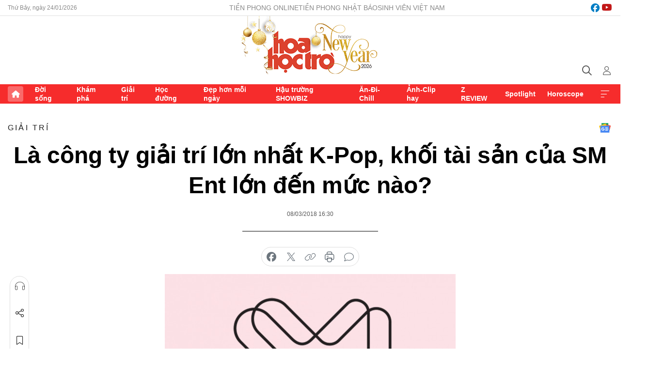

--- FILE ---
content_type: text/html;charset=utf-8
request_url: https://hoahoctro.tienphong.vn/la-cong-ty-giai-tri-lon-nhat-k-pop-khoi-tai-san-cua-sm-ent-lon-den-muc-nao-post1187303.tpo
body_size: 14902
content:
<!DOCTYPE html> <html lang="vi" class="hht "> <head> <title>Là công ty giải trí lớn nhất K-Pop, khối tài sản của SM Ent lớn đến mức nào? | Báo điện tử Tiền Phong</title> <meta name="description" content="Chỉ cần xét trên khối lượng tài sàn đã được SM Ent công bố, thì SM xứng đáng là “ông lớn” của K-Pop."/> <meta name="keywords" content=""/> <meta name="news_keywords" content=""/> <meta http-equiv="Content-Type" content="text/html; charset=utf-8" /> <meta http-equiv="X-UA-Compatible" content="IE=edge"/> <meta http-equiv="refresh" content="1800" /> <meta name="revisit-after" content="1 days" /> <meta name="viewport" content="width=device-width, initial-scale=1"> <meta http-equiv="content-language" content="vi" /> <meta name="format-detection" content="telephone=no"/> <meta name="format-detection" content="address=no"/> <meta name="apple-mobile-web-app-capable" content="yes"> <meta name="apple-mobile-web-app-status-bar-style" content="black"> <meta name="apple-mobile-web-app-title" content="Báo điện tử Tiền Phong"/> <meta name="referrer" content="no-referrer-when-downgrade"/> <link rel="shortcut icon" href="https://cdn.tienphong.vn/assets/web/styles/img/h2t.png" type="image/x-icon" /> <link rel="preconnect" href="https://cdn.tienphong.vn"/> <link rel="dns-prefetch" href="https://cdn.tienphong.vn"/> <link rel="dns-prefetch" href="//www.google-analytics.com" /> <link rel="dns-prefetch" href="//www.googletagmanager.com" /> <link rel="dns-prefetch" href="//stc.za.zaloapp.com" /> <link rel="dns-prefetch" href="//fonts.googleapis.com" /> <script> var cmsConfig = { domainDesktop: 'https://hoahoctro.tienphong.vn', domainMobile: 'https://hoahoctro.tienphong.vn', domainApi: 'https://api.tienphong.vn', domainStatic: 'https://cdn.tienphong.vn', domainLog: 'https://log.tienphong.vn', googleAnalytics: 'G-749R1YGL4H,UA-161062453-1', siteId: 1, pageType: 1, objectId: 1187303, adsZone: 328, allowAds: false, adsLazy: true, antiAdblock: true, }; if (window.location.protocol !== 'https:' && window.location.hostname.indexOf('tienphong.vn') !== -1) { window.location = 'https://' + window.location.hostname + window.location.pathname + window.location.hash; } var USER_AGENT=window.navigator&&window.navigator.userAgent||"",IS_MOBILE=/Android|webOS|iPhone|iPod|BlackBerry|Windows Phone|IEMobile|Mobile Safari|Opera Mini/i.test(USER_AGENT);function setCookie(e,o,i){var n=new Date,i=(n.setTime(n.getTime()+24*i*60*60*1e3),"expires="+n.toUTCString());document.cookie=e+"="+o+"; "+i+";path=/;"}function getCookie(e){var o=document.cookie.indexOf(e+"="),i=o+e.length+1;return!o&&e!==document.cookie.substring(0,e.length)||-1===o?null:(-1===(e=document.cookie.indexOf(";",i))&&(e=document.cookie.length),unescape(document.cookie.substring(i,e)))}; </script> <script> if(USER_AGENT && USER_AGENT.indexOf("facebot") <= 0 && USER_AGENT.indexOf("facebookexternalhit") <= 0) { var query = ''; var hash = ''; if (window.location.search) query = window.location.search; if (window.location.hash) hash = window.location.hash; var canonicalUrl = 'https://hoahoctro.tienphong.vn/la-cong-ty-giai-tri-lon-nhat-k-pop-khoi-tai-san-cua-sm-ent-lon-den-muc-nao-post1187303.tpo' + query + hash ; var curUrl = decodeURIComponent(window.location.href); if(!location.port && canonicalUrl.startsWith("http") && curUrl != canonicalUrl){ window.location.replace(canonicalUrl); } } </script> <meta property="fb:app_id" content="398178286982123"/> <meta property="fb:pages" content="102790913161840"/> <meta name="author" content="Báo điện tử Tiền Phong" /> <meta name="copyright" content="Copyright © 2026 by Báo điện tử Tiền Phong" /> <meta name="RATING" content="GENERAL" /> <meta name="GENERATOR" content="Báo điện tử Tiền Phong" /> <meta content="Báo điện tử Tiền Phong" itemprop="sourceOrganization" name="source"/> <meta content="news" itemprop="genre" name="medium"/> <meta name="robots" content="noarchive, max-image-preview:large, index, follow" /> <meta name="GOOGLEBOT" content="noarchive, max-image-preview:large, index, follow" /> <link rel="canonical" href="https://hoahoctro.tienphong.vn/la-cong-ty-giai-tri-lon-nhat-k-pop-khoi-tai-san-cua-sm-ent-lon-den-muc-nao-post1187303.tpo" /> <meta property="og:site_name" content="Báo điện tử Tiền Phong"/> <meta property="og:rich_attachment" content="true"/> <meta property="og:type" content="article"/> <meta property="og:url" content="https://hoahoctro.tienphong.vn/la-cong-ty-giai-tri-lon-nhat-k-pop-khoi-tai-san-cua-sm-ent-lon-den-muc-nao-post1187303.tpo"/> <meta property="og:image" content="https://cdn.tienphong.vn/images/bdfc554ea35983ad68a96e0050b6e2cb97c6aaab497a5cf7c85124a2ae4f8b386cab3afa43ccc33bb600bc8e38d73bfdb6f796816605e91da8867437a6fd3077d02f8012925e1c94f2be0336cbc9708505745bf6a6c78ab0f8d083733f2f2d61/5aa15582c8639-smentertainmentlogo-600x450.jpg.webp"/> <meta property="og:image:width" content="1200"/> <meta property="og:image:height" content="630"/> <meta property="og:title" content="Là công ty giải trí lớn nhất K-Pop, khối tài sản của SM Ent lớn đến mức nào?"/> <meta property="og:description" content="Chỉ cần xét trên khối lượng tài sàn đã được SM Ent công bố, thì SM xứng đáng là “ông lớn” của K-Pop."/> <meta name="twitter:card" value="summary"/> <meta name="twitter:url" content="https://hoahoctro.tienphong.vn/la-cong-ty-giai-tri-lon-nhat-k-pop-khoi-tai-san-cua-sm-ent-lon-den-muc-nao-post1187303.tpo"/> <meta name="twitter:title" content="Là công ty giải trí lớn nhất K-Pop, khối tài sản của SM Ent lớn đến mức nào?"/> <meta name="twitter:description" content="Chỉ cần xét trên khối lượng tài sàn đã được SM Ent công bố, thì SM xứng đáng là “ông lớn” của K-Pop."/> <meta name="twitter:image" content="https://cdn.tienphong.vn/images/bdfc554ea35983ad68a96e0050b6e2cb97c6aaab497a5cf7c85124a2ae4f8b386cab3afa43ccc33bb600bc8e38d73bfdb6f796816605e91da8867437a6fd3077d02f8012925e1c94f2be0336cbc9708505745bf6a6c78ab0f8d083733f2f2d61/5aa15582c8639-smentertainmentlogo-600x450.jpg.webp"/> <meta name="twitter:site" content="@Báo điện tử Tiền Phong"/> <meta name="twitter:creator" content="@Báo điện tử Tiền Phong"/> <meta property="article:publisher" content="https://www.facebook.com/www.tienphong.vn/" /> <meta property="article:tag" content=""/> <meta property="article:section" content="Giải trí,Hoa học trò" /> <meta property="article:published_time" content="2018-03-08T23:30:00+0700"/> <meta property="article:modified_time" content="2018-03-08T23:41:25+0700"/> <script type="application/ld+json"> { "@context" : "https://schema.org", "@type" : "WebSite", "name": "Báo điện tử Tiền Phong", "url": "https://hoahoctro.tienphong.vn", "alternateName" : "Hoa học trò, chuyên trang của Báo điện tử Tiền Phong", "potentialAction": { "@type": "SearchAction", "target": { "@type": "EntryPoint", "urlTemplate": "https://hoahoctro.tienphong.vn/search/?q={search_term_string}" }, "query-input": "required name=search_term_string" } } </script> <script type="application/ld+json"> { "@context":"http://schema.org", "@type":"BreadcrumbList", "itemListElement":[ { "@type":"ListItem", "position":1, "item":{ "@id":"https://hoahoctro.tienphong.vn/hht-giai-tri/", "name":"Giải trí" } } ] } </script> <script type="application/ld+json"> { "@context": "http://schema.org", "@type": "NewsArticle", "mainEntityOfPage":{ "@type":"WebPage", "@id":"https://hoahoctro.tienphong.vn/la-cong-ty-giai-tri-lon-nhat-k-pop-khoi-tai-san-cua-sm-ent-lon-den-muc-nao-post1187303.tpo" }, "headline": "Là công ty giải trí lớn nhất K-Pop, khối tài sản của SM Ent lớn đến mức nào?", "description": "Chỉ cần xét trên khối lượng tài sàn đã được SM Ent công bố, thì SM xứng đáng là “ông lớn” của K-Pop.", "image": { "@type": "ImageObject", "url": "https://cdn.tienphong.vn/images/bdfc554ea35983ad68a96e0050b6e2cb97c6aaab497a5cf7c85124a2ae4f8b386cab3afa43ccc33bb600bc8e38d73bfdb6f796816605e91da8867437a6fd3077d02f8012925e1c94f2be0336cbc9708505745bf6a6c78ab0f8d083733f2f2d61/5aa15582c8639-smentertainmentlogo-600x450.jpg.webp", "width" : 1200, "height" : 675 }, "datePublished": "2018-03-08T23:30:00+0700", "dateModified": "2018-03-08T23:41:25+0700", "author": { "@type": "Person", "name": "" }, "publisher": { "@type": "Organization", "name": "Báo điện tử Tiền Phong", "logo": { "@type": "ImageObject", "url": "https://cdn.tienphong.vn/assets/web/styles/img/tienphong-logo-2025.png" } } } </script> <link rel="preload" href="https://cdn.tienphong.vn/assets/web/styles/css/main.min-1.0.70.css" as="style"> <link rel="preload" href="https://cdn.tienphong.vn/assets/web/js/main.min-1.0.38.js" as="script"> <link rel="preload" href="https://common.mcms.one/assets/js/web/story.min-0.0.9.js" as="script"> <link rel="preload" href="https://cdn.tienphong.vn/assets/web/js/detail.min-1.0.19.js" as="script"> <link id="cms-style" rel="stylesheet" href="https://cdn.tienphong.vn/assets/web/styles/css/main.min-1.0.70.css"> <style>i.ic-live { background: url(http://cdn.tienphong.vn/assets/web/styles/img/liveicon-min.png) center 2px no-repeat; display: inline-block!important; background-size: contain; height: 24px; width: 48px;
} .ic-live::before { content: "";
} .rss-page li { list-style: square; margin-left: 30px;
} .rss-page li a { color: var(--primary);
} .rss-page ul ul { margin-bottom: inherit;
} .rss-page li li { list-style: circle;
} .hht .mega-menu .expand-wrapper .relate-website .tpo, .hht .mega-menu .relate-website-megamenu .tpo, .svvn .mega-menu .expand-wrapper .relate-website .tpo, .svvn .mega-menu .relate-website-megamenu .tpo { height: 30px;
} .hht .basic-box-13 .left .story:first-child .story__thumb img, .hht .basic-box-13 .right .story:first-child .story__thumb img { width: 670px;
} .hht #sdaWeb_SdaTop { padding-bottom: 20px;
}</style> <script type="text/javascript"> var _metaOgUrl = 'https://hoahoctro.tienphong.vn/la-cong-ty-giai-tri-lon-nhat-k-pop-khoi-tai-san-cua-sm-ent-lon-den-muc-nao-post1187303.tpo'; var page_title = document.title; var tracked_url = window.location.pathname + window.location.search + window.location.hash; var cate_path = 'hht-giai-tri'; if (cate_path.length > 0) { tracked_url = "/" + cate_path + tracked_url; } </script> <script async="" src="https://www.googletagmanager.com/gtag/js?id=G-749R1YGL4H"></script> <script> window.dataLayer = window.dataLayer || []; function gtag(){dataLayer.push(arguments);} gtag('js', new Date()); gtag('config', 'G-749R1YGL4H', {page_path: tracked_url}); gtag('config', 'UA-161062453-1', {page_path: tracked_url}); </script> <script>window.dataLayer = window.dataLayer || [];dataLayer.push({'pageCategory': '/hht\-giai\-tri'});</script> <script> window.dataLayer = window.dataLayer || []; dataLayer.push({ 'event': 'Pageview', 'articleId': '1187303', 'articleTitle': 'Là công ty giải trí lớn nhất K-Pop, khối tài sản của SM Ent lớn đến mức nào?', 'articleCategory': 'Giải trí,Hoa học trò', 'articleAlowAds': false, 'articleType': 'detail', 'articlePublishDate': '2018-03-08T23:30:00+0700', 'articleThumbnail': 'https://cdn.tienphong.vn/images/bdfc554ea35983ad68a96e0050b6e2cb97c6aaab497a5cf7c85124a2ae4f8b386cab3afa43ccc33bb600bc8e38d73bfdb6f796816605e91da8867437a6fd3077d02f8012925e1c94f2be0336cbc9708505745bf6a6c78ab0f8d083733f2f2d61/5aa15582c8639-smentertainmentlogo-600x450.jpg.webp', 'articleShortUrl': 'https://hoahoctro.tienphong.vn/la-cong-ty-giai-tri-lon-nhat-k-pop-khoi-tai-san-cua-sm-ent-lon-den-muc-nao-post1187303.tpo', 'articleFullUrl': 'https://hoahoctro.tienphong.vn/la-cong-ty-giai-tri-lon-nhat-k-pop-khoi-tai-san-cua-sm-ent-lon-den-muc-nao-post1187303.tpo', }); </script> <script type='text/javascript'> gtag('event', 'article_page',{ 'articleId': '1187303', 'articleTitle': 'Là công ty giải trí lớn nhất K-Pop, khối tài sản của SM Ent lớn đến mức nào?', 'articleCategory': 'Giải trí,Hoa học trò', 'articleAlowAds': false, 'articleType': 'detail', 'articlePublishDate': '2018-03-08T23:30:00+0700', 'articleThumbnail': 'https://cdn.tienphong.vn/images/bdfc554ea35983ad68a96e0050b6e2cb97c6aaab497a5cf7c85124a2ae4f8b386cab3afa43ccc33bb600bc8e38d73bfdb6f796816605e91da8867437a6fd3077d02f8012925e1c94f2be0336cbc9708505745bf6a6c78ab0f8d083733f2f2d61/5aa15582c8639-smentertainmentlogo-600x450.jpg.webp', 'articleShortUrl': 'https://hoahoctro.tienphong.vn/la-cong-ty-giai-tri-lon-nhat-k-pop-khoi-tai-san-cua-sm-ent-lon-den-muc-nao-post1187303.tpo', 'articleFullUrl': 'https://hoahoctro.tienphong.vn/la-cong-ty-giai-tri-lon-nhat-k-pop-khoi-tai-san-cua-sm-ent-lon-den-muc-nao-post1187303.tpo', }); </script> </head> <body class=" detail-page "> <div id="sdaWeb_SdaMasthead" class="rennab banner-top" data-platform="1" data-position="Web_SdaMasthead" style="display:none"> </div> <header class="site-header"> <div class="top-wrapper"> <div class="container"> <span class="time" id="today"></span> <div class="relate-website"> <a href="https://tienphong.vn" class="website tpo" target="_blank" rel="nofollow" title="Tiền Phong Online">Tiền Phong Online</a> <a href="https://tienphong.vn/nhat-bao/" class="website tpo" title="Tiền Phong Nhật báo" target="_blank" rel="nofollow">Tiền Phong Nhật báo</a> <a href="https://svvn.tienphong.vn" class="website svvn" target="_blank" rel="nofollow" title="Sinh viên Việt Nam">Sinh viên Việt Nam</a> </div> <div class="lang-social"> <div class="social"> <a href="https://www.facebook.com/hoahoctro.vn" target="_blank" rel="nofollow" title="facebook"> <i class="ic-facebook"></i> </a> <a href="https://www.youtube.com/channel/UCtalnZVcscFoCo4lrpa37CA" target="_blank" rel="nofollow" title="youtube"> <i class="ic-youtube"></i> </a> </div> </div> </div> </div> <div class="main-wrapper"> <div class="container"> <h3><a class="logo" href="/" title="Báo điện tử Tiền Phong">Báo điện tử Tiền Phong</a></h3> <div class="search-wrapper"> <span class="ic-search"></span> <div class="search-form"> <input class="form-control txtsearch" placeholder="Tìm kiếm"> <i class="ic-close"></i> </div> </div> <div class="user" id="userprofile"> <span class="ic-user"></span> </div> </div> </div> <div class="navigation-wrapper"> <div class="container"> <ul class="menu"> <li><a href="/" class="home" title="Trang chủ">Trang chủ</a></li> <li> <a class="text" href="https://hoahoctro.tienphong.vn/hht-doi-song/" title="Đời sống">Đời sống</a> </li> <li> <a class="text" href="https://hoahoctro.tienphong.vn/hht-kham-pha/" title="Khám phá">Khám phá</a> </li> <li> <a class="text" href="https://hoahoctro.tienphong.vn/hht-giai-tri/" title="Giải trí">Giải trí</a> </li> <li> <a class="text" href="https://hoahoctro.tienphong.vn/hht-hoc-duong/" title="Học đường">Học đường</a> </li> <li> <a class="text" href="https://hoahoctro.tienphong.vn/hht-dep-hon-moi-ngay/" title="Đẹp hơn mỗi ngày">Đẹp hơn mỗi ngày</a> </li> <li> <a class="text" href="https://hoahoctro.tienphong.vn/hht-hau-truong-showbiz/" title="Hậu trường SHOWBIZ">Hậu trường SHOWBIZ</a> </li> <li> <a class="text" href="https://hoahoctro.tienphong.vn/hht-an-di-chill/" title="Ăn-Đi-Chill">Ăn-Đi-Chill</a> </li> <li> <a class="text" href="https://hoahoctro.tienphong.vn/hht-anh-clip-hay/" title="Ảnh-Clip hay">Ảnh-Clip hay</a> </li> <li> <a class="text" href="https://hoahoctro.tienphong.vn/z-review/" title="Z REVIEW">Z REVIEW</a> </li> <li> <a class="text" href="https://hoahoctro.tienphong.vn/hht-spotlight/" title="Spotlight">Spotlight</a> </li> <li> <a class="text" href="https://hoahoctro.tienphong.vn/hht-horoscope/" title="Horoscope">Horoscope</a> </li> <li><a href="javascript:void(0);" class="expansion" title="Xem thêm">Xem thêm</a></li> </ul> <div class="mega-menu"> <div class="container"> <div class="menu-wrapper"> <div class="wrapper"> <span class="label">Chuyên mục</span> <div class="item"> <a class="title" href="https://hoahoctro.tienphong.vn/hht-doi-song/" title="Đời sống">Đời sống</a> </div> <div class="item"> <a class="title" href="https://hoahoctro.tienphong.vn/hht-kham-pha/" title="Khám phá">Khám phá</a> </div> <div class="item"> <a class="title" href="https://hoahoctro.tienphong.vn/hht-giai-tri/" title="Giải trí">Giải trí</a> </div> <div class="item"> <a class="title" href="https://hoahoctro.tienphong.vn/hht-hoc-duong/" title="Học đường">Học đường</a> </div> <div class="item"> <a class="title" href="https://hoahoctro.tienphong.vn/hht-dep-hon-moi-ngay/" title="Đẹp hơn mỗi ngày">Đẹp hơn mỗi ngày</a> </div> <div class="item"> <a class="title" href="https://hoahoctro.tienphong.vn/hht-hau-truong-showbiz/" title="Hậu trường SHOWBIZ">Hậu trường SHOWBIZ</a> </div> <div class="item"> <a class="title" href="https://hoahoctro.tienphong.vn/hht-an-di-chill/" title="Ăn-Đi-Chill">Ăn-Đi-Chill</a> </div> <div class="item"> <a class="title" href="https://hoahoctro.tienphong.vn/hht-anh-clip-hay/" title="Ảnh-Clip hay">Ảnh-Clip hay</a> </div> <div class="item"> <a class="title" href="https://hoahoctro.tienphong.vn/z-review/" title="Z REVIEW">Z REVIEW</a> </div> <div class="item"> <a class="title" href="https://hoahoctro.tienphong.vn/hht-spotlight/" title="Spotlight">Spotlight</a> </div> <div class="item"> <a class="title" href="https://hoahoctro.tienphong.vn/hht-dung-bo-lo/" title="Đừng bỏ lỡ!">Đừng bỏ lỡ!</a> </div> <div class="item"> <a class="title" href="https://hoahoctro.tienphong.vn/hht-horoscope/" title="Horoscope">Horoscope</a> </div> <div class="item"> <a class="title" href="https://hoahoctro.tienphong.vn/hht-suoi-am-trai-tim/" title="Sưởi ấm trái tim">Sưởi ấm trái tim</a> </div> <div class="item"> <a class="title" href="https://hoahoctro.tienphong.vn/hht-cong-dan-so/" title="Công dân số">Công dân số</a> </div> <div class="item"> <a class="title" href="https://hoahoctro.tienphong.vn/hht-cam-nang-teen/" title="Cẩm nang teen">Cẩm nang teen</a> </div> <div class="item"> <a class="title" href="https://hoahoctro.tienphong.vn/hht-ket-noi-hoa-hoc-tro/" title="Kết nối Hoa Học Trò">Kết nối Hoa Học Trò</a> </div> </div> </div> <div class="expand-wrapper"> <div class="relate-website"> <span class="title">Các trang khác</span> <a href="https://tienphong.vn" class="website tpo" target="_blank" rel="nofollow" title="Tiền Phong Online">Tiền Phong Online</a> <a href="https://svvn.tienphong.vn" class="website svvn" target="_blank" rel="nofollow" title="Sinh viên Việt Nam">Sinh viên Việt Nam</a> </div> <div class="wrapper"> <span class="title">Liên hệ quảng cáo</span> <span class="text"> <i class="ic-phone"></i> <a href="tel:+84909559988">0909559988</a> </span> <span class="text"> <i class="ic-mail"></i> <a href="mailto:booking@baotienphong.com.vn">booking@baotienphong.com.vn</a> </span> </div> <div class="wrapper"> <span class="title">Tòa soạn</span> <span class="text"> <i class="ic-location"></i> <address>15 Hồ Xuân Hương, Hà Nội</address> </span> <span class="text"> <i class="ic-phone"></i> <a href="tel:+842439431250">024.39431250</a> </span> </div> <div class="wrapper"> <span class="title">Đặt mua báo in</span> <span class="text"> <i class="ic-phone"></i> <a href="tel:+842439439664">(024)39439664</a> </span> <span class="text"> <i class="ic-phone"></i> <a href="tel:+84908988666">0908988666</a> </span> </div> <div class="wrapper"> <a href="/ban-doc-lam-bao.tpo" class="send" title="Bạn đọc làm báo"><i class="ic-send"></i>Bạn đọc làm báo</a> <a href="#" class="companion" title="Đồng hành cùng Tiền phong">Đồng hành cùng Tiền phong</a> </div> <div class="link"> <a href="/toa-soan.tpo" class="text" title="Giới thiệu<">Giới thiệu</a> <a href="/nhat-bao/" class="text" title="Nhật báo">Nhật báo</a> <a href="/topics.html" class="text" title="Sự kiện">Sự kiện</a> <a href="/quang-cao.tpo" class="text" title="Quảng cáo">Quảng cáo</a> </div> <div class="top-social"> <a href="javascript:void(0);" class="title" title="Theo dõi Báo Tiền phong trên">Theo dõi Báo Tiền phong trên</a> <a href="https://www.facebook.com/www.tienphong.vn/" class="facebook" target="_blank" rel="nofollow">fb</a> <a href="https://www.youtube.com/@baotienphong" class="youtube" target="_blank" rel="nofollow">yt</a> <a href="https://www.tiktok.com/@baotienphong.official" class="tiktok" target="_blank" rel="nofollow">tt</a> <a href="https://zalo.me/783607375436573981" class="zalo" target="_blank" rel="nofollow">zl</a> <a href="https://news.google.com/publications/CAAiEF9pVTo7tHQ-AT_ZBUo_100qFAgKIhBfaVU6O7R0PgE_2QVKP9dN?hl=vi&gl=VN&ceid=VN:vi" class="google" target="_blank" rel="nofollow">gg</a> </div> </div> </div> </div> </div> </div> </header> <div class="site-body"> <div id="sdaWeb_SdaBackground" class="rennab " data-platform="1" data-position="Web_SdaBackground" style="display:none"> </div> <div class="container"> <div id="sdaWeb_SdaArticeTop" class="rennab " data-platform="1" data-position="Web_SdaArticeTop" style="display:none"> </div> <div class="article"> <div class="breadcrumb breadcrumb-detail"> <h2 class="main"> <a href="https://hoahoctro.tienphong.vn/hht-giai-tri/" title="Giải trí" class="active">Giải trí</a> </h2> </div> <a href="https://news.google.com/publications/CAAiEF9pVTo7tHQ-AT_ZBUo_100qFAgKIhBfaVU6O7R0PgE_2QVKP9dN?hl=vi&gl=VN&ceid=VN:vi" class="img-ggnews" target="_blank" title="Google News">Google News</a> <div class="article__header"> <h1 class="article__title cms-title"> Là công ty giải trí lớn nhất K-Pop, khối tài sản của SM Ent lớn đến mức nào? </h1> <div class="article__meta"> <time class="time" datetime="2018-03-08T23:30:00+0700" data-time="1520526600" data-friendly="false">08/03/2018 23:30</time> <meta class="cms-date" itemprop="datePublished" content="2018-03-08T23:30:00+0700"> </div> </div> <div class="features article__social"> <a href="#tts" title="Nghe"> <i class="ic-hear"></i>Nghe </a> <a href="javascript:void(0);" class="item" title="Chia sẻ" data-href="https://hoahoctro.tienphong.vn/la-cong-ty-giai-tri-lon-nhat-k-pop-khoi-tai-san-cua-sm-ent-lon-den-muc-nao-post1187303.tpo" data-rel="facebook"> <i class="ic-share"></i>Chia sẻ </a> <a href="javascript:void(0);" class="sendbookmark hidden" onclick="ME.sendBookmark(this, 1187303);" data-id="1187303" title="Lưu bài viết"> <i class="ic-bookmark"></i>Lưu tin </a> <a href="#comment1187303" title="Bình luận"> <i class="ic-feedback"></i>Bình luận </a> <a href="https://hoahoctro.tienphong.vn/hht-giai-tri/" title="Trở về"> <i class="ic-leftLong"></i>Trở về </a> </div> <div class="audio-social"> <div class="social article__social"> <a href="javascript:void(0);" class="item fb" data-href="https://hoahoctro.tienphong.vn/la-cong-ty-giai-tri-lon-nhat-k-pop-khoi-tai-san-cua-sm-ent-lon-den-muc-nao-post1187303.tpo" data-rel="facebook" title="Facebook"> <i class="ic-facebook"></i>chia sẻ </a> <a href="javascript:void(0);" class="item twitterX" data-href="https://hoahoctro.tienphong.vn/la-cong-ty-giai-tri-lon-nhat-k-pop-khoi-tai-san-cua-sm-ent-lon-den-muc-nao-post1187303.tpo" data-rel="twitter" title="Twitter"> <i class="ic-twitterX"></i>chia sẻ </a> <a href="javascript:void(0);" class="item link" data-href="https://hoahoctro.tienphong.vn/la-cong-ty-giai-tri-lon-nhat-k-pop-khoi-tai-san-cua-sm-ent-lon-den-muc-nao-post1187303.tpo" data-rel="copy" title="Copy link"> <i class="ic-link"></i>copy link </a> <a href="javascript:void(0);" class="printer sendprint" title="In bài viết"> <i class="ic-printer"></i>in báo </a> <a href="#comment1187303" class="comment" title="Bình luận"> <i class="ic-feedback"></i>bình luận </a> </div> </div> <figure class="article__avatar "> <img class="cms-photo" src="https://cdn.tienphong.vn/images/c584fb042c0bfe767be7947fef0eb29aee7aee4d5ce655f790cf187a750723f31e9995627e8a92db27b86d1cc5dfa7785e05158821ebab1d4b9d723cfd1e91d3f55f4d4cf291e10c38303c5c973ba32b/5aa15582c8639-smentertainmentlogo-600x450.jpg" alt="Là công ty giải trí lớn nhất K-Pop, khối tài sản của SM Ent lớn đến mức nào?" cms-photo-caption="Là công ty giải trí lớn nhất K-Pop, khối tài sản của SM Ent lớn đến mức nào?"/> </figure> <div id="sdaWeb_SdaArticleAfterAvatar" class="rennab " data-platform="1" data-position="Web_SdaArticleAfterAvatar" style="display:none"> </div> <div class="article__sapo cms-desc"> HHTO - Chỉ cần xét trên khối lượng tài sàn đã được SM Ent công bố, thì SM xứng đáng là “ông lớn” của K-Pop.
</div> <div id="sdaWeb_SdaArticleAfterSapo" class="rennab " data-platform="1" data-position="Web_SdaArticleAfterSapo" style="display:none"> </div> <div class="article__body zce-content-body cms-body" itemprop="articleBody"> <p><strong>Những con số biết nói</strong></p>
<p>Theo báo cáo tài chính từ Cơ quan Giám sát Tài chính Hàn Quốc (FSS), năm 2016, <strong>SM</strong> có lợi nhuận đứng đầu trong <strong>BIG3</strong> với 359,8 tỷ Won (gần 7000 nghìn tỷ đồng). Phần lợi nhuận ròng&nbsp;(tức là tiền lời cuối cùng mà công ty thu về sau khi trừ đi tất cả chi phí đầu tư, thuế...) của <strong>SM</strong> là thấp nhất, chỉ 4,01 tỷ Won (khoảng 76 nghìn tỷ đồng). Nhưng đó là do các nghệ sĩ “cá kiếm” mạnh nhất của <strong>SM</strong> đều chưa chính thức hoạt động. Hơn nữa, <strong>SM</strong> còn chấp nhận đầu tư một số tiền lớn cho dự án<strong> SM Station</strong> chỉ với mục đích làm đẹp hình ảnh cho công ty và... chiều fan.</p>
<figure class="picture"> <img src="[data-uri]" alt="" class="lazyload cms-photo" data-large-src="https://cdn.tienphong.vn/images/f2e13314a4b37118c8db0736b61981ebc1296ab0a6deb8ad9e48868833fa27d6355783005ceb177299cbf4425cbe8940/5aa1558c77d6b-sm-ent.jpg" data-src="https://cdn.tienphong.vn/images/82d82846f0198d148dc4ddbf37205604c1296ab0a6deb8ad9e48868833fa27d6355783005ceb177299cbf4425cbe8940/5aa1558c77d6b-sm-ent.jpg">
</figure>
<p>Dù vẫn mang tiếng là “keo kiệt”, nhưng theo một thông báo chính thức, <strong>SM</strong> là công ty trả lương cho nhân viên cao nhất. Không tính các nghệ sĩ, ước tính số nhân viên trong <strong>SM Entertainment</strong> là 414 người. Thu nhập trung bình hàng năm của một nhân viên trong công ty là 36.400.000 Won ( khoảng 700 triệu đồng) và thu nhập trung bình hàng năm của một nhân viên làm thuê năm 2016 là 29.810.000 Won (khoảng 572,3 triệu đồng).</p>
<figure class="picture"> <img src="[data-uri]" alt="" class="lazyload cms-photo" data-large-src="https://cdn.tienphong.vn/images/f2e13314a4b37118c8db0736b61981ebbbf1f454a23341fac7fcbd835c3415055e87d08ca97ed0d6b9ec62fdbb602fb745a3a453952fababeba09da563d86a06/5aa155ea74789-leesooman-8efc.jpg" data-src="https://cdn.tienphong.vn/images/82d82846f0198d148dc4ddbf37205604bbf1f454a23341fac7fcbd835c3415055e87d08ca97ed0d6b9ec62fdbb602fb745a3a453952fababeba09da563d86a06/5aa155ea74789-leesooman-8efc.jpg">
</figure>
<p>Riêng chủ tịch <strong>SM Entertainment - Lee Soo Man</strong> thường xuyên xếp thứ nhất trong danh sách đại gia chứng khoán của làng giải trí Hàn. Giá trị tài sản trên sàn chứng khoán của <strong>Lee Soo Man</strong> ở mức 180,1 tỉ Won (khoảng 3474 tỉ đồng) trong năm 2016.</p>
<p><strong>Đế chế SM Ent bao gồm những gì?</strong></p>
<p><strong><img src="[data-uri]" alt="Là công ty giải trí lớn nhất K-Pop, khối tài sản của SM Ent lớn đến mức nào? ảnh 3" class="lazyload cms-photo" data-large-src="https://cdn.tienphong.vn/images/f2e13314a4b37118c8db0736b61981eb4d16d7d244b4d246e537c638c2b22160d5c7bc23f9603b77909f1c33362aa6be9bdfeb6ca27c8d87a0beab57adb2bf24/5aa1557da5d7b-20160508145158.jpg" data-src="https://cdn.tienphong.vn/images/82d82846f0198d148dc4ddbf372056044d16d7d244b4d246e537c638c2b22160d5c7bc23f9603b77909f1c33362aa6be9bdfeb6ca27c8d87a0beab57adb2bf24/5aa1557da5d7b-20160508145158.jpg" title="Là công ty giải trí lớn nhất K-Pop, khối tài sản của SM Ent lớn đến mức nào? ảnh 3"></strong></p>
<p>Ngoài trụ sở ở Hàn Quốc và nước ngoài, <strong>SM</strong> còn sở hữu nhiều tài sản khác. Có thể kể đến như <strong>S.M. Culture &amp; Contents</strong>&nbsp;(viết tắt:&nbsp;<strong>SM C&amp;C</strong>) hoạt động trong lĩnh vực giải trí, du lịch và sản xuất phim và chương trình truyền hình, trong đó bao gồm cả công ty <strong>Woollim</strong> của <strong>Infinite</strong>; khu văn hoá phức hợp <strong>SM TOWN Coex Artium</strong> bao gồm cửa hàng bán đồ kỷ niệm của các ca sĩ <strong>SM,</strong> cung cấp chương trình trải nghiệm âm nhạc giống như các nghệ sĩ thực thụ của <strong>SM</strong>, địa điểm diễn ra nhiều buổi diễn, hologram; nhà hàng <strong>SM Food &amp; Beverage</strong> phục vụ ẩm thực Hàn và khu vui chơi.</p>
<figure class="picture"> <img src="[data-uri]" alt="" class="lazyload cms-photo" data-large-src="https://cdn.tienphong.vn/images/[base64]/5aa1557bde81a-2015010324-sm-town-coex-smtown-exo-shinee-merchandise-guide-tour-sm-ent.jpg" data-src="https://cdn.tienphong.vn/images/[base64]/5aa1557bde81a-2015010324-sm-town-coex-smtown-exo-shinee-merchandise-guide-tour-sm-ent.jpg">
</figure>
<p>Không thể bỏ qua hãng đĩa con&nbsp;<strong>Label SJ</strong> dành riêng cho các thành viên và nhóm nhỏ của nhóm <strong>Super Junior; Galaxia SM</strong> quản lý của các động viên như tay golf&nbsp;<strong>Park In Bee</strong>, vận động viên thể dục nhịp điệu&nbsp;<strong>Son Yeon Jae&nbsp;</strong>và cầu thủ bóng chày&nbsp;<strong>Choo Shin Soo</strong>; Học viện K-Pop quốc tế có sức chứa khoảng 300 đến 400 học viên; nhà phân phối âm nhạc&nbsp;<strong>KMP Holdings</strong> hợp tác <strong>YG Entertainment,&nbsp;JYP Entertainment,&nbsp;Star Empire, Medialine, CAN Entertainment</strong> và <strong>Music Factory.</strong>..</p>
<figure class="picture"> <img src="[data-uri]" alt="" class="lazyload cms-photo" data-large-src="https://cdn.tienphong.vn/images/f2e13314a4b37118c8db0736b61981ebc72fcff59d4ee2beed6074ba3a7d5c4d9e5298874f7230c0298fd5391a80d539945c9232f43be871e3dc6f367c6e01f5f0ca7ea95604f1801b5908427e7f00fe/5aa1558469426-smtown-workshop-600x450.jpg" data-src="https://cdn.tienphong.vn/images/82d82846f0198d148dc4ddbf37205604c72fcff59d4ee2beed6074ba3a7d5c4d9e5298874f7230c0298fd5391a80d539945c9232f43be871e3dc6f367c6e01f5f0ca7ea95604f1801b5908427e7f00fe/5aa1558469426-smtown-workshop-600x450.jpg">
</figure>
<p>Bên cạnh đó, độ “đại gia” của <strong>SM</strong> được thể hiện qua các hoạt động ngoại khóa cho các nghệ sĩ cho công ty. Dịp kỉ niệm 20 năm thành lập <strong>SM</strong>, toàn bộ nghệ sỹ và nhân viên cùng nhau có chuyến du lịch tại Hawaii. Công ty đã bao cả một khách sạn cao cấp để tổ chức nhiều hoạt động vui chơi, giải trí sôi nổi như thi đấu thể thao với tên gọi <strong>SMTOWN Olympic</strong>, nhảy dù, bơi lội, ăn uống... Hàng năm, <strong>SM</strong> cũng tổ chức tiệc Halloween đặc biệt, vừa để gắn kết các nghệ sĩ, vừa để quảng bá cho công ty.</p>
<p><strong>TERRA - Ảnh tổng hợp từ Internet</strong></p> <div id="sdaWeb_SdaArticleAfterBody" class="rennab " data-platform="1" data-position="Web_SdaArticleAfterBody" style="display:none"> </div> </div> <div class="article-footer"> <div id="sdaWeb_SdaArticleAfterTag" class="rennab " data-platform="1" data-position="Web_SdaArticleAfterTag" style="display:none"> </div> <div class="wrap-comment" id="comment1187303" data-id="1187303" data-type="20"></div> <div id="sdaWeb_SdaArticleAfterComment" class="rennab " data-platform="1" data-position="Web_SdaArticleAfterComment" style="display:none"> </div> </div> </div> <div class="col size-300"> <div class="main-col content-col"> <div id="sdaWeb_SdaArticleAfterBody1" class="rennab " data-platform="1" data-position="Web_SdaArticleAfterBody1" style="display:none"> </div> <div id="sdaWeb_SdaArticleAfterBody2" class="rennab " data-platform="1" data-position="Web_SdaArticleAfterBody2" style="display:none"> </div> <div class="basic-box-9"> <h3 class="box-heading"> <a href="https://hoahoctro.tienphong.vn/hht-giai-tri/" title="Giải trí" class="title"> Cùng chuyên mục </a> </h3> <div class="box-content content-list" data-source="hht-recommendation-328"> <article class="story" data-id="1815443"> <figure class="story__thumb"> <a class="cms-link" href="https://hoahoctro.tienphong.vn/de-cu-hoat-hinh-oscar-2026-fan-thanh-guom-diet-quy-noi-gian-fan-na-tra-gop-lua-post1815443.tpo" title="Đề cử hoạt hình Oscar 2026: Fan Thanh Gươm Diệt Quỷ nổi giận, fan Na Tra “góp lửa”"> <img class="lazyload" src="[data-uri]" data-src="https://cdn.tienphong.vn/images/ccce9a4a9b8cbf34a1a9ea6561918d20d3443064029acec57d6ce7eacc40f36da7eefd9d6b2da3d64f7e28deed014cf905745bf6a6c78ab0f8d083733f2f2d61/ava-15.jpg.webp" data-srcset="https://cdn.tienphong.vn/images/ccce9a4a9b8cbf34a1a9ea6561918d20d3443064029acec57d6ce7eacc40f36da7eefd9d6b2da3d64f7e28deed014cf905745bf6a6c78ab0f8d083733f2f2d61/ava-15.jpg.webp 1x, https://cdn.tienphong.vn/images/110f1d938711cc5f70e2eed2ab6c5be5d3443064029acec57d6ce7eacc40f36da7eefd9d6b2da3d64f7e28deed014cf905745bf6a6c78ab0f8d083733f2f2d61/ava-15.jpg.webp 2x" alt="Đề cử hoạt hình Oscar 2026: Fan Thanh Gươm Diệt Quỷ nổi giận, fan Na Tra “góp lửa”"> <noscript><img src="https://cdn.tienphong.vn/images/ccce9a4a9b8cbf34a1a9ea6561918d20d3443064029acec57d6ce7eacc40f36da7eefd9d6b2da3d64f7e28deed014cf905745bf6a6c78ab0f8d083733f2f2d61/ava-15.jpg.webp" srcset="https://cdn.tienphong.vn/images/ccce9a4a9b8cbf34a1a9ea6561918d20d3443064029acec57d6ce7eacc40f36da7eefd9d6b2da3d64f7e28deed014cf905745bf6a6c78ab0f8d083733f2f2d61/ava-15.jpg.webp 1x, https://cdn.tienphong.vn/images/110f1d938711cc5f70e2eed2ab6c5be5d3443064029acec57d6ce7eacc40f36da7eefd9d6b2da3d64f7e28deed014cf905745bf6a6c78ab0f8d083733f2f2d61/ava-15.jpg.webp 2x" alt="Đề cử hoạt hình Oscar 2026: Fan Thanh Gươm Diệt Quỷ nổi giận, fan Na Tra “góp lửa”" class="image-fallback"></noscript> </a> </figure> <h2 class="story__heading" data-tracking="1815443"> <a class="cms-link " href="https://hoahoctro.tienphong.vn/de-cu-hoat-hinh-oscar-2026-fan-thanh-guom-diet-quy-noi-gian-fan-na-tra-gop-lua-post1815443.tpo" title="Đề cử hoạt hình Oscar 2026: Fan Thanh Gươm Diệt Quỷ nổi giận, fan Na Tra “góp lửa”"> Đề cử hoạt hình Oscar 2026: Fan Thanh Gươm Diệt Quỷ nổi giận, fan Na Tra “góp lửa” </a> </h2> </article> <article class="story" data-id="1814949"> <figure class="story__thumb"> <a class="cms-link" href="https://hoahoctro.tienphong.vn/co-nhan-sac-co-khi-chat-co-sao-tieu-luu-diec-phi-mai-chua-thanh-cong-post1814949.tpo" title="Có nhan sắc có khí chất, cớ sao “tiểu Lưu Diệc Phi” mãi chưa thành công?"> <img class="lazyload" src="[data-uri]" data-src="https://cdn.tienphong.vn/images/eb9910134b03c0a748600d69b12e697c07e0d8018d83810f0f32b1fc352359c79af21cc636dffe6dda66a2e79103058e85f015d1998c6bd0260599c746179479/vuong-so-nhien-1.jpg.webp" data-srcset="https://cdn.tienphong.vn/images/eb9910134b03c0a748600d69b12e697c07e0d8018d83810f0f32b1fc352359c79af21cc636dffe6dda66a2e79103058e85f015d1998c6bd0260599c746179479/vuong-so-nhien-1.jpg.webp 1x, https://cdn.tienphong.vn/images/c2026b5d299bddb19cbb5bfa144c790007e0d8018d83810f0f32b1fc352359c79af21cc636dffe6dda66a2e79103058e85f015d1998c6bd0260599c746179479/vuong-so-nhien-1.jpg.webp 2x" alt="Có nhan sắc có khí chất, cớ sao “tiểu Lưu Diệc Phi” mãi chưa thành công?"> <noscript><img src="https://cdn.tienphong.vn/images/eb9910134b03c0a748600d69b12e697c07e0d8018d83810f0f32b1fc352359c79af21cc636dffe6dda66a2e79103058e85f015d1998c6bd0260599c746179479/vuong-so-nhien-1.jpg.webp" srcset="https://cdn.tienphong.vn/images/eb9910134b03c0a748600d69b12e697c07e0d8018d83810f0f32b1fc352359c79af21cc636dffe6dda66a2e79103058e85f015d1998c6bd0260599c746179479/vuong-so-nhien-1.jpg.webp 1x, https://cdn.tienphong.vn/images/c2026b5d299bddb19cbb5bfa144c790007e0d8018d83810f0f32b1fc352359c79af21cc636dffe6dda66a2e79103058e85f015d1998c6bd0260599c746179479/vuong-so-nhien-1.jpg.webp 2x" alt="Có nhan sắc có khí chất, cớ sao “tiểu Lưu Diệc Phi” mãi chưa thành công?" class="image-fallback"></noscript> </a> </figure> <h2 class="story__heading" data-tracking="1814949"> <a class="cms-link " href="https://hoahoctro.tienphong.vn/co-nhan-sac-co-khi-chat-co-sao-tieu-luu-diec-phi-mai-chua-thanh-cong-post1814949.tpo" title="Có nhan sắc có khí chất, cớ sao “tiểu Lưu Diệc Phi” mãi chưa thành công?"> Có nhan sắc có khí chất, cớ sao “tiểu Lưu Diệc Phi” mãi chưa thành công? </a> </h2> </article> <article class="story" data-id="1815067"> <figure class="story__thumb"> <a class="cms-link" href="https://hoahoctro.tienphong.vn/trai-nhat-cua-can-this-love-be-translated-gieo-nho-thuong-khong-kem-kim-seon-ho-post1815067.tpo" title="&#34;Trai Nhật&#34; của Can This Love Be Translated gieo nhớ thương không kém Kim Seon Ho"> <img class="lazyload" src="[data-uri]" data-src="https://cdn.tienphong.vn/images/ff28d31ae1530f3d58513d3fbdea7eea27704357048d16ed94e03036f50eff398164b6632f455f64e8469921534115d16ae2185a050eaa79e6ccb8805831bdb90622dae4b979424198a112af55413ea0/ava-2026-01-23t113721913.png.webp" data-srcset="https://cdn.tienphong.vn/images/ff28d31ae1530f3d58513d3fbdea7eea27704357048d16ed94e03036f50eff398164b6632f455f64e8469921534115d16ae2185a050eaa79e6ccb8805831bdb90622dae4b979424198a112af55413ea0/ava-2026-01-23t113721913.png.webp 1x, https://cdn.tienphong.vn/images/97b9e81500ed8b67cedc49cfebfd9da027704357048d16ed94e03036f50eff398164b6632f455f64e8469921534115d16ae2185a050eaa79e6ccb8805831bdb90622dae4b979424198a112af55413ea0/ava-2026-01-23t113721913.png.webp 2x" alt="&#34;Trai Nhật&#34; của Can This Love Be Translated gieo nhớ thương không kém Kim Seon Ho"> <noscript><img src="https://cdn.tienphong.vn/images/ff28d31ae1530f3d58513d3fbdea7eea27704357048d16ed94e03036f50eff398164b6632f455f64e8469921534115d16ae2185a050eaa79e6ccb8805831bdb90622dae4b979424198a112af55413ea0/ava-2026-01-23t113721913.png.webp" srcset="https://cdn.tienphong.vn/images/ff28d31ae1530f3d58513d3fbdea7eea27704357048d16ed94e03036f50eff398164b6632f455f64e8469921534115d16ae2185a050eaa79e6ccb8805831bdb90622dae4b979424198a112af55413ea0/ava-2026-01-23t113721913.png.webp 1x, https://cdn.tienphong.vn/images/97b9e81500ed8b67cedc49cfebfd9da027704357048d16ed94e03036f50eff398164b6632f455f64e8469921534115d16ae2185a050eaa79e6ccb8805831bdb90622dae4b979424198a112af55413ea0/ava-2026-01-23t113721913.png.webp 2x" alt="&#34;Trai Nhật&#34; của Can This Love Be Translated gieo nhớ thương không kém Kim Seon Ho" class="image-fallback"></noscript> </a> </figure> <h2 class="story__heading" data-tracking="1815067"> <a class="cms-link " href="https://hoahoctro.tienphong.vn/trai-nhat-cua-can-this-love-be-translated-gieo-nho-thuong-khong-kem-kim-seon-ho-post1815067.tpo" title="&#34;Trai Nhật&#34; của Can This Love Be Translated gieo nhớ thương không kém Kim Seon Ho"> "Trai Nhật" của Can This Love Be Translated gieo nhớ thương không kém Kim Seon Ho </a> </h2> </article> <article class="story" data-id="1815296"> <figure class="story__thumb"> <a class="cms-link" href="https://hoahoctro.tienphong.vn/khong-con-la-nam-than-kinh-ngao-thuy-bang-cuc-ngau-trong-bat-nhi-chi-than-post1815296.tpo" title="Không còn là “nam thần kinh”, Ngao Thụy Bằng cực ngầu trong Bất Nhị Chi Thần"> <img class="lazyload" src="[data-uri]" data-src="https://cdn.tienphong.vn/images/eb9910134b03c0a748600d69b12e697c07e0d8018d83810f0f32b1fc352359c7a23420e7b71d88779c270efeba3380e6c90a1465baa088f200f7c69f14710a84/ngao-thuy-bang-1.jpg.webp" data-srcset="https://cdn.tienphong.vn/images/eb9910134b03c0a748600d69b12e697c07e0d8018d83810f0f32b1fc352359c7a23420e7b71d88779c270efeba3380e6c90a1465baa088f200f7c69f14710a84/ngao-thuy-bang-1.jpg.webp 1x, https://cdn.tienphong.vn/images/c2026b5d299bddb19cbb5bfa144c790007e0d8018d83810f0f32b1fc352359c7a23420e7b71d88779c270efeba3380e6c90a1465baa088f200f7c69f14710a84/ngao-thuy-bang-1.jpg.webp 2x" alt="Không còn là “nam thần kinh”, Ngao Thụy Bằng cực ngầu trong Bất Nhị Chi Thần"> <noscript><img src="https://cdn.tienphong.vn/images/eb9910134b03c0a748600d69b12e697c07e0d8018d83810f0f32b1fc352359c7a23420e7b71d88779c270efeba3380e6c90a1465baa088f200f7c69f14710a84/ngao-thuy-bang-1.jpg.webp" srcset="https://cdn.tienphong.vn/images/eb9910134b03c0a748600d69b12e697c07e0d8018d83810f0f32b1fc352359c7a23420e7b71d88779c270efeba3380e6c90a1465baa088f200f7c69f14710a84/ngao-thuy-bang-1.jpg.webp 1x, https://cdn.tienphong.vn/images/c2026b5d299bddb19cbb5bfa144c790007e0d8018d83810f0f32b1fc352359c7a23420e7b71d88779c270efeba3380e6c90a1465baa088f200f7c69f14710a84/ngao-thuy-bang-1.jpg.webp 2x" alt="Không còn là “nam thần kinh”, Ngao Thụy Bằng cực ngầu trong Bất Nhị Chi Thần" class="image-fallback"></noscript> </a> </figure> <h2 class="story__heading" data-tracking="1815296"> <a class="cms-link " href="https://hoahoctro.tienphong.vn/khong-con-la-nam-than-kinh-ngao-thuy-bang-cuc-ngau-trong-bat-nhi-chi-than-post1815296.tpo" title="Không còn là “nam thần kinh”, Ngao Thụy Bằng cực ngầu trong Bất Nhị Chi Thần"> Không còn là “nam thần kinh”, Ngao Thụy Bằng cực ngầu trong Bất Nhị Chi Thần </a> </h2> </article> <article class="story" data-id="1814777"> <figure class="story__thumb"> <a class="cms-link" href="https://hoahoctro.tienphong.vn/nhan-sac-justin-bieber-nam-2016-la-than-hinh-anh-phu-song-cac-tiem-hot-toc-post1814777.tpo" title="Nhan sắc Justin Bieber năm 2016 &#34;là thần&#34;, hình ảnh phủ sóng các tiệm hớt tóc"> <img class="lazyload" src="[data-uri]" data-src="https://cdn.tienphong.vn/images/ff28d31ae1530f3d58513d3fbdea7eea735f48d61b14cc499256cf19ddc413b9987cb3528710c93b7985ac3ede150d74/ava.jpg.webp" data-srcset="https://cdn.tienphong.vn/images/ff28d31ae1530f3d58513d3fbdea7eea735f48d61b14cc499256cf19ddc413b9987cb3528710c93b7985ac3ede150d74/ava.jpg.webp 1x, https://cdn.tienphong.vn/images/97b9e81500ed8b67cedc49cfebfd9da0735f48d61b14cc499256cf19ddc413b9987cb3528710c93b7985ac3ede150d74/ava.jpg.webp 2x" alt="Nhan sắc Justin Bieber năm 2016 &#34;là thần&#34;, hình ảnh phủ sóng các tiệm hớt tóc"> <noscript><img src="https://cdn.tienphong.vn/images/ff28d31ae1530f3d58513d3fbdea7eea735f48d61b14cc499256cf19ddc413b9987cb3528710c93b7985ac3ede150d74/ava.jpg.webp" srcset="https://cdn.tienphong.vn/images/ff28d31ae1530f3d58513d3fbdea7eea735f48d61b14cc499256cf19ddc413b9987cb3528710c93b7985ac3ede150d74/ava.jpg.webp 1x, https://cdn.tienphong.vn/images/97b9e81500ed8b67cedc49cfebfd9da0735f48d61b14cc499256cf19ddc413b9987cb3528710c93b7985ac3ede150d74/ava.jpg.webp 2x" alt="Nhan sắc Justin Bieber năm 2016 &#34;là thần&#34;, hình ảnh phủ sóng các tiệm hớt tóc" class="image-fallback"></noscript> </a> </figure> <h2 class="story__heading" data-tracking="1814777"> <a class="cms-link " href="https://hoahoctro.tienphong.vn/nhan-sac-justin-bieber-nam-2016-la-than-hinh-anh-phu-song-cac-tiem-hot-toc-post1814777.tpo" title="Nhan sắc Justin Bieber năm 2016 &#34;là thần&#34;, hình ảnh phủ sóng các tiệm hớt tóc"> Nhan sắc Justin Bieber năm 2016 "là thần", hình ảnh phủ sóng các tiệm hớt tóc </a> </h2> </article> <article class="story" data-id="1815084"> <figure class="story__thumb"> <a class="cms-link" href="https://hoahoctro.tienphong.vn/ky-an-bay-mat-dong-ho-giua-phim-va-sach-khac-biet-nhat-la-cai-ket-gay-soc-post1815084.tpo" title="Kỳ Án Bảy Mặt Đồng Hồ giữa phim và sách: Khác biệt nhất là cái kết gây sốc"> <img class="lazyload" src="[data-uri]" data-src="https://cdn.tienphong.vn/images/ccce9a4a9b8cbf34a1a9ea6561918d20d3443064029acec57d6ce7eacc40f36db6d71b19a480fda84386b45efbb86c8005745bf6a6c78ab0f8d083733f2f2d61/ava-14.jpg.webp" data-srcset="https://cdn.tienphong.vn/images/ccce9a4a9b8cbf34a1a9ea6561918d20d3443064029acec57d6ce7eacc40f36db6d71b19a480fda84386b45efbb86c8005745bf6a6c78ab0f8d083733f2f2d61/ava-14.jpg.webp 1x, https://cdn.tienphong.vn/images/110f1d938711cc5f70e2eed2ab6c5be5d3443064029acec57d6ce7eacc40f36db6d71b19a480fda84386b45efbb86c8005745bf6a6c78ab0f8d083733f2f2d61/ava-14.jpg.webp 2x" alt="Kỳ Án Bảy Mặt Đồng Hồ giữa phim và sách: Khác biệt nhất là cái kết gây sốc"> <noscript><img src="https://cdn.tienphong.vn/images/ccce9a4a9b8cbf34a1a9ea6561918d20d3443064029acec57d6ce7eacc40f36db6d71b19a480fda84386b45efbb86c8005745bf6a6c78ab0f8d083733f2f2d61/ava-14.jpg.webp" srcset="https://cdn.tienphong.vn/images/ccce9a4a9b8cbf34a1a9ea6561918d20d3443064029acec57d6ce7eacc40f36db6d71b19a480fda84386b45efbb86c8005745bf6a6c78ab0f8d083733f2f2d61/ava-14.jpg.webp 1x, https://cdn.tienphong.vn/images/110f1d938711cc5f70e2eed2ab6c5be5d3443064029acec57d6ce7eacc40f36db6d71b19a480fda84386b45efbb86c8005745bf6a6c78ab0f8d083733f2f2d61/ava-14.jpg.webp 2x" alt="Kỳ Án Bảy Mặt Đồng Hồ giữa phim và sách: Khác biệt nhất là cái kết gây sốc" class="image-fallback"></noscript> </a> </figure> <h2 class="story__heading" data-tracking="1815084"> <a class="cms-link " href="https://hoahoctro.tienphong.vn/ky-an-bay-mat-dong-ho-giua-phim-va-sach-khac-biet-nhat-la-cai-ket-gay-soc-post1815084.tpo" title="Kỳ Án Bảy Mặt Đồng Hồ giữa phim và sách: Khác biệt nhất là cái kết gây sốc"> Kỳ Án Bảy Mặt Đồng Hồ giữa phim và sách: Khác biệt nhất là cái kết gây sốc </a> </h2> </article> <article class="story" data-id="1815348"> <figure class="story__thumb"> <a class="cms-link" href="https://hoahoctro.tienphong.vn/hoa-hau-gay-tranh-cai-o-singles-inferno-duoc-ghep-doi-voi-hong-hai-nhi-2k1-post1815348.tpo" title="Hoa hậu gây tranh cãi ở Single&#39;s Inferno, được ghép đôi với &#34;hồng hài nhi&#34; 2K1"> <img class="lazyload" src="[data-uri]" data-src="https://cdn.tienphong.vn/images/ff28d31ae1530f3d58513d3fbdea7eea735f48d61b14cc499256cf19ddc413b9b37d2618d1c3b6401fcec2d1c19c34d4e719fed96f1ea8710a6dd2b19e2e04cc/avaa-9416.jpg.webp" data-srcset="https://cdn.tienphong.vn/images/ff28d31ae1530f3d58513d3fbdea7eea735f48d61b14cc499256cf19ddc413b9b37d2618d1c3b6401fcec2d1c19c34d4e719fed96f1ea8710a6dd2b19e2e04cc/avaa-9416.jpg.webp 1x, https://cdn.tienphong.vn/images/97b9e81500ed8b67cedc49cfebfd9da0735f48d61b14cc499256cf19ddc413b9b37d2618d1c3b6401fcec2d1c19c34d4e719fed96f1ea8710a6dd2b19e2e04cc/avaa-9416.jpg.webp 2x" alt="Hoa hậu gây tranh cãi ở Single&#39;s Inferno, được ghép đôi với &#34;hồng hài nhi&#34; 2K1"> <noscript><img src="https://cdn.tienphong.vn/images/ff28d31ae1530f3d58513d3fbdea7eea735f48d61b14cc499256cf19ddc413b9b37d2618d1c3b6401fcec2d1c19c34d4e719fed96f1ea8710a6dd2b19e2e04cc/avaa-9416.jpg.webp" srcset="https://cdn.tienphong.vn/images/ff28d31ae1530f3d58513d3fbdea7eea735f48d61b14cc499256cf19ddc413b9b37d2618d1c3b6401fcec2d1c19c34d4e719fed96f1ea8710a6dd2b19e2e04cc/avaa-9416.jpg.webp 1x, https://cdn.tienphong.vn/images/97b9e81500ed8b67cedc49cfebfd9da0735f48d61b14cc499256cf19ddc413b9b37d2618d1c3b6401fcec2d1c19c34d4e719fed96f1ea8710a6dd2b19e2e04cc/avaa-9416.jpg.webp 2x" alt="Hoa hậu gây tranh cãi ở Single&#39;s Inferno, được ghép đôi với &#34;hồng hài nhi&#34; 2K1" class="image-fallback"></noscript> </a> </figure> <h2 class="story__heading" data-tracking="1815348"> <a class="cms-link " href="https://hoahoctro.tienphong.vn/hoa-hau-gay-tranh-cai-o-singles-inferno-duoc-ghep-doi-voi-hong-hai-nhi-2k1-post1815348.tpo" title="Hoa hậu gây tranh cãi ở Single&#39;s Inferno, được ghép đôi với &#34;hồng hài nhi&#34; 2K1"> Hoa hậu gây tranh cãi ở Single's Inferno, được ghép đôi với "hồng hài nhi" 2K1 </a> </h2> </article> <article class="story" data-id="1813456"> <figure class="story__thumb"> <a class="cms-link" href="https://hoahoctro.tienphong.vn/nghi-dong-phim-vai-nam-vi-sao-luu-diec-phi-vuong-nhat-bac-van-noi-dinh-dam-post1813456.tpo" title="Nghỉ đóng phim vài năm, vì sao Lưu Diệc Phi - Vương Nhất Bác vẫn nổi đình đám?"> <img class="lazyload" src="[data-uri]" data-src="https://cdn.tienphong.vn/images/eb9910134b03c0a748600d69b12e697c07e0d8018d83810f0f32b1fc352359c741f0bf7627db04be5865ee8d55751bf8a098859b51e5d608257e908079d0cca3/dinh-luu-10.jpg.webp" data-srcset="https://cdn.tienphong.vn/images/eb9910134b03c0a748600d69b12e697c07e0d8018d83810f0f32b1fc352359c741f0bf7627db04be5865ee8d55751bf8a098859b51e5d608257e908079d0cca3/dinh-luu-10.jpg.webp 1x, https://cdn.tienphong.vn/images/c2026b5d299bddb19cbb5bfa144c790007e0d8018d83810f0f32b1fc352359c741f0bf7627db04be5865ee8d55751bf8a098859b51e5d608257e908079d0cca3/dinh-luu-10.jpg.webp 2x" alt="Nghỉ đóng phim vài năm, vì sao Lưu Diệc Phi - Vương Nhất Bác vẫn nổi đình đám?"> <noscript><img src="https://cdn.tienphong.vn/images/eb9910134b03c0a748600d69b12e697c07e0d8018d83810f0f32b1fc352359c741f0bf7627db04be5865ee8d55751bf8a098859b51e5d608257e908079d0cca3/dinh-luu-10.jpg.webp" srcset="https://cdn.tienphong.vn/images/eb9910134b03c0a748600d69b12e697c07e0d8018d83810f0f32b1fc352359c741f0bf7627db04be5865ee8d55751bf8a098859b51e5d608257e908079d0cca3/dinh-luu-10.jpg.webp 1x, https://cdn.tienphong.vn/images/c2026b5d299bddb19cbb5bfa144c790007e0d8018d83810f0f32b1fc352359c741f0bf7627db04be5865ee8d55751bf8a098859b51e5d608257e908079d0cca3/dinh-luu-10.jpg.webp 2x" alt="Nghỉ đóng phim vài năm, vì sao Lưu Diệc Phi - Vương Nhất Bác vẫn nổi đình đám?" class="image-fallback"></noscript> </a> </figure> <h2 class="story__heading" data-tracking="1813456"> <a class="cms-link " href="https://hoahoctro.tienphong.vn/nghi-dong-phim-vai-nam-vi-sao-luu-diec-phi-vuong-nhat-bac-van-noi-dinh-dam-post1813456.tpo" title="Nghỉ đóng phim vài năm, vì sao Lưu Diệc Phi - Vương Nhất Bác vẫn nổi đình đám?"> Nghỉ đóng phim vài năm, vì sao Lưu Diệc Phi - Vương Nhất Bác vẫn nổi đình đám? </a> </h2> </article> <article class="story" data-id="1815268"> <figure class="story__thumb"> <a class="cms-link" href="https://hoahoctro.tienphong.vn/can-this-love-be-translated-go-youn-jung-la-nguoi-mau-cua-bo-anh-tuyet-dep-nay-post1815268.tpo" title="Can This Love Be Translated: Go Youn Jung là người mẫu của bộ ảnh tuyệt đẹp này"> <img class="lazyload" src="[data-uri]" data-src="https://cdn.tienphong.vn/images/eb9910134b03c0a748600d69b12e697c07e0d8018d83810f0f32b1fc352359c7bfc0d5a4b9d7cef1556b4d363f5c2fc880d3e32db45e74a2da1c6a69785388e9/page.jpg.webp" data-srcset="https://cdn.tienphong.vn/images/eb9910134b03c0a748600d69b12e697c07e0d8018d83810f0f32b1fc352359c7bfc0d5a4b9d7cef1556b4d363f5c2fc880d3e32db45e74a2da1c6a69785388e9/page.jpg.webp 1x, https://cdn.tienphong.vn/images/c2026b5d299bddb19cbb5bfa144c790007e0d8018d83810f0f32b1fc352359c7bfc0d5a4b9d7cef1556b4d363f5c2fc880d3e32db45e74a2da1c6a69785388e9/page.jpg.webp 2x" alt="Can This Love Be Translated: Go Youn Jung là người mẫu của bộ ảnh tuyệt đẹp này"> <noscript><img src="https://cdn.tienphong.vn/images/eb9910134b03c0a748600d69b12e697c07e0d8018d83810f0f32b1fc352359c7bfc0d5a4b9d7cef1556b4d363f5c2fc880d3e32db45e74a2da1c6a69785388e9/page.jpg.webp" srcset="https://cdn.tienphong.vn/images/eb9910134b03c0a748600d69b12e697c07e0d8018d83810f0f32b1fc352359c7bfc0d5a4b9d7cef1556b4d363f5c2fc880d3e32db45e74a2da1c6a69785388e9/page.jpg.webp 1x, https://cdn.tienphong.vn/images/c2026b5d299bddb19cbb5bfa144c790007e0d8018d83810f0f32b1fc352359c7bfc0d5a4b9d7cef1556b4d363f5c2fc880d3e32db45e74a2da1c6a69785388e9/page.jpg.webp 2x" alt="Can This Love Be Translated: Go Youn Jung là người mẫu của bộ ảnh tuyệt đẹp này" class="image-fallback"></noscript> </a> </figure> <h2 class="story__heading" data-tracking="1815268"> <a class="cms-link " href="https://hoahoctro.tienphong.vn/can-this-love-be-translated-go-youn-jung-la-nguoi-mau-cua-bo-anh-tuyet-dep-nay-post1815268.tpo" title="Can This Love Be Translated: Go Youn Jung là người mẫu của bộ ảnh tuyệt đẹp này"> Can This Love Be Translated: Go Youn Jung là người mẫu của bộ ảnh tuyệt đẹp này </a> </h2> </article> </div> </div> </div> <div class="sub-col sidebar-right"> </div> </div> <div id="sdaWeb_SdaArticeBottom" class="rennab " data-platform="1" data-position="Web_SdaArticeBottom" style="display:none"> </div> </div> </div> <footer class="site-footer container"> <div class="logo-wrap"> <a href="/" class="logo" title="Hoa học trò">Hoa học trò</a> <ul class="subsite"> <li> <a href="https://tienphong.vn" title="Báo điện tử Tiền Phong" target="_blank" rel="nofollow"><i class="img-tpo"></i></a> </li> <li> <a href="https://svvn.tienphong.vn" title="Sinh viên Việt Nam" target="_blank" rel="nofollow"><i class="img-svvn"></i></a> </li> </ul> </div> <div class="menu-wrap"> <div class="rank-2"> <a href="https://hoahoctro.tienphong.vn/hht-giai-tri/" title="Giải trí">Giải trí</a> <a href="https://hoahoctro.tienphong.vn/hht-doi-song/" title="Đời sống">Đời sống</a> <a href="https://hoahoctro.tienphong.vn/hht-dep-hon-moi-ngay/" title="Đẹp hơn mỗi ngày">Đẹp hơn mỗi ngày</a> <a href="https://hoahoctro.tienphong.vn/hht-an-di-chill/" title="Ăn-Đi-Chill">Ăn-Đi-Chill</a> <a href="https://hoahoctro.tienphong.vn/hht-horoscope/" title="Horoscope">Horoscope</a> <a href="https://hoahoctro.tienphong.vn/hht-suoi-am-trai-tim/" title="Sưởi ấm trái tim">Sưởi ấm trái tim</a> <a href="https://hoahoctro.tienphong.vn/hht-anh-clip-hay/" title="Ảnh-Clip hay">Ảnh-Clip hay</a> <a href="https://hoahoctro.tienphong.vn/hht-cam-nang-teen/" title="Cẩm nang teen">Cẩm nang teen</a> <a href="https://hoahoctro.tienphong.vn/hht-hau-truong-showbiz/" title="Hậu trường SHOWBIZ">Hậu trường SHOWBIZ</a> <a href="https://hoahoctro.tienphong.vn/hht-hoc-duong/" title="Học đường">Học đường</a> <a href="https://hoahoctro.tienphong.vn/hht-cong-dan-so/" title="Công dân số">Công dân số</a> <a href="https://hoahoctro.tienphong.vn/hht-kham-pha/" title="Khám phá">Khám phá</a> <a href="https://hoahoctro.tienphong.vn/hht-ket-noi-hoa-hoc-tro/" title="Kết nối Hoa Học Trò">Kết nối Hoa Học Trò</a> <a href="https://hoahoctro.tienphong.vn/hht-spotlight/" title="Spotlight">Spotlight</a> <a href="https://hoahoctro.tienphong.vn/z-review/" title="Z REVIEW">Z REVIEW</a> </div> </div> <div class="contact-wrap"> <div class="item"> <span class="title"><a href="https://tienphong.vn/toa-soan.tpo">Tòa soạn</a></span> <span class="text"> <i class="ic-location"></i> <address>15 Hồ Xuân Hương, Hà Nội</address> </span> <span class="text"> <i class="ic-phone"></i> <a href="tel:+842439431250">024.39431250</a> </span> </div> <div class="item"> <span class="title"><a href="https://tienphong.vn/quang-cao.tpo">Liên hệ quảng cáo</a></span> <span class="text"> <i class="ic-phone"></i> <a href="tel:+84909559988">0909559988</a> </span> <span class="text"> <i class="ic-mail"></i> <a href="mailto:booking@baotienphong.com.vn">booking@baotienphong.com.vn</a> </span> </div> <div class="item"> <span class="title">Đặt mua báo in</span> <span class="text"> <i class="ic-phone"></i> <a href="tel:+842439439664">(024)39439664</a> </span> <span class="text"> <i class="ic-phone"></i> <a href="tel:+84908988666">0908988666</a> </span> </div> <div class="item"> <span class="title">Theo dõi BÁO TIỀN PHONG trên</span> <div class="text"> <a href="https://www.facebook.com/www.tienphong.vn/" target="_blank" title="facebook" rel="nofollow"> <i class="ic-facebook"></i> </a> <a href="https://www.youtube.com/@baotienphong" target="_blank" title="youtube" rel="nofollow"> <i class="ic-youtube"></i> </a> <a href="https://www.tiktok.com/@baotienphong.official" target="_blank" title="tiktok" rel="nofollow"> <i class="ic-tiktok"></i> </a> <a href="https://zalo.me/783607375436573981" target="_blank" title="zalo" rel="nofollow"> <i class="img-zalo"></i> </a> <a href="https://news.google.com/publications/CAAiEF9pVTo7tHQ-AT_ZBUo_100qFAgKIhBfaVU6O7R0PgE_2QVKP9dN?hl=vi&gl=VN&ceid=VN:vi" target="_blank" title="Google news" rel="nofollow"> <i class="img-ggnews"></i> </a> </div> </div> <div class="item policy"> <span class="title"> <a href="https://tienphong.vn/policy.html">Chính sách bảo mật</a> </span> </div> </div> <div class="copyright-wrap"> <div class="left"> <p class="text">Cơ quan chủ quản: <strong>Trung ương Đoàn TNCS Hồ Chí Minh</strong> </p> <p class="text">Tổng Biên tập: <strong>PHÙNG CÔNG SƯỞNG</strong> </p> <a href="https://tienphong.vn/ban-doc-lam-bao.tpo" class="beInterviewer" title="Bạn đọc làm báo" rel="nofollow"> <i class="ic-send"></i>Bạn đọc làm báo </a> </div> <div class="right"> <p class="text">Giấy phép số <strong>76/GP-BTTTT</strong>, cấp ngày <strong>26/02/2020.</strong> </p> <p class="text">© Bản quyền thuộc báo <strong>Tiền Phong</strong> </p> <p class="text">Cấm sao chép dưới mọi hình thức nếu không có sự chấp thuận bằng văn bản</p> <p class="text">Thiết kế và phát triển bởi <a href="https://hemera.vn/" target="_blank" rel="nofollow"><strong>Hemera Media</strong> <i class="img-hemera"></i></a> </p> </div> </div> </footer> <div class="back-to-top"></div> <script>if(!String.prototype.endsWith){String.prototype.endsWith=function(d){var c=this.length-d.length;return c>=0&&this.lastIndexOf(d)===c}}if(!String.prototype.startsWith){String.prototype.startsWith=function(c,d){d=d||0;return this.indexOf(c,d)===d}}function canUseWebP(){var b=document.createElement("canvas");if(!!(b.getContext&&b.getContext("2d"))){return b.toDataURL("image/webp").indexOf("data:image/webp")==0}return false}function replaceWebPToImage(){if(canUseWebP()){return}var f=document.getElementsByTagName("img");for(i=0;i<f.length;i++){var h=f[i];if(h&&h.src.length>0&&h.src.indexOf("/styles/img")==-1){var e=h.src;var g=h.dataset.src;if(g&&g.length>0&&(g.endsWith(".webp")||g.indexOf(".webp?")>-1)&&e.startsWith("data:image")){h.setAttribute("data-src",g.replace(".webp",""));h.setAttribute("src",g.replace(".webp",""))}else{if((e.endsWith(".webp")||e.indexOf(".webp?")>-1)){h.setAttribute("src",e.replace(".webp",""))}}}}}replaceWebPToImage();</script> <script defer src="https://common.mcms.one/assets/js/web/common.min-0.0.62.js"></script> <script defer src="https://cdn.tienphong.vn/assets/web/js/main.min-1.0.38.js"></script> <script defer src="https://common.mcms.one/assets/js/web/story.min-0.0.9.js"></script> <script defer src="https://cdn.tienphong.vn/assets/web/js/detail.min-1.0.19.js"></script> <div id="sdaWeb_SdaArticleInpage" class="rennab " data-platform="1" data-position="Web_SdaArticleInpage" style="display:none"> </div> <div id="sdaWeb_SdaArticleVideoPreroll" class="rennab " data-platform="1" data-position="Web_SdaArticleVideoPreroll" style="display:none"> </div> <div class="float-ads hidden" id="floating-left" style="z-index: 999; position: fixed; right: 50%; bottom: 0px; margin-right: 600px;"> <div id="sdaWeb_SdaFloatLeft" class="rennab " data-platform="1" data-position="Web_SdaFloatLeft" style="display:none"> </div> </div> <div class="float-ads hidden" id="floating-right" style="z-index:999;position:fixed; left:50%; bottom:0px; margin-left:600px"> <div id="sdaWeb_SdaFloatRight" class="rennab " data-platform="1" data-position="Web_SdaFloatRight" style="display:none"> </div> </div> <div id="sdaWeb_SdaBalloon" class="rennab " data-platform="1" data-position="Web_SdaBalloon" style="display:none"> </div> <script async src="https://sp.zalo.me/plugins/sdk.js"></script> </body> </html>

--- FILE ---
content_type: text/css
request_url: https://cdn.tienphong.vn/assets/web/styles/css/main.min-1.0.70.css
body_size: 53925
content:
@charset "UTF-8";html{font-size:62.5%!important}:root{--Gray-White:#fff;--Gray-100:#f8f9fa;--Gray-200:#e9ecef;--Gray-300:#dee2e6;--Gray-400:#ced4da;--Gray-500:#adb5bd;--Gray-600:#6c757d;--Gray-700:#495057;--Gray-800:#343a40;--Gray-900:#212529;--Gray-Black:#000;--font-weight-thin:200;--font-weight-light:300;--font-weight-normal:400;--font-weight-medium:500;--font-weight-semibold:600;--font-weight-bold:700;--font-weight-semibolder:800;--font-weight-extrabold:900}:root{--body-bg:#fff;--body-color:#1e1e1e;--font-size-base:1.8rem;--title:#1e1e1e;--time:#6c757d;--summary:#333333;--border-color:#ddd;--Gray-Black:#000;--Gray-White:#fff;--widthScroll:17px;--transition:0.5s;--container:730px;--gutter:16px;--gutter-grid:24px;--gutter-body:12px}:root.tpo{--font-family-sans-serif:"Bai_Jamjuree",Arial,Helvetica,sans-serif;--font-family-serif:"Poltawski_Nowy",Arial,Helvetica,sans-serif;--font-family-heading:"Bai_Jamjuree",Arial,Helvetica,sans-serif;--primary:#ed1c24;--secondary:#007dc4}:root.svvn{--font-family-sans-serif:"Bai_Jamjuree",Arial,Helvetica,sans-serif;--font-family-serif:"Bai_Jamjuree",Arial,Helvetica,sans-serif;--font-family-heading:"KoHo",Arial,Helvetica,sans-serif;--primary:#205899;--secondary:#15467F}:root.hht{--font-family-sans-serif:"Montserrat",Arial,Helvetica,sans-serif;--font-family-serif:"Montserrat",Arial,Helvetica,sans-serif;--font-family-heading:"Montserrat",Arial,Helvetica,sans-serif;--primary:#F62C2C;--secondary:#E63424}:root.tamviet{--font-family-sans-serif:"Montserrat",Arial,Helvetica,sans-serif;--font-family-serif:"Montserrat",Arial,Helvetica,sans-serif;--font-family-heading:"Montserrat",Arial,Helvetica,sans-serif;--primary:#523310;--secondary:#523310}.landing-page-party{--font-family-sans-serif:"Bai_Jamjuree",Arial,Helvetica,sans-serif;--font-family-serif:"Poltawski_Nowy",Arial,Helvetica,sans-serif;--font-family-heading:"Bai_Jamjuree",Arial,Helvetica,sans-serif;--font-family-name:"Bodoni",Arial,Helvetica,sans-serif}.dark-theme{--Gray-White:#232830;--Gray-100:#212529;--Gray-200:#343a40;--Gray-300:#495057;--Gray-400:#6c757d;--Gray-500:#adb5bd;--Gray-600:#ced4da;--Gray-700:#dee2e6;--Gray-800:#e9ecef;--Gray-900:#f8f9fa;--Gray-Black:#fff;--time:#fff;--title:#fff;--Primary-Dark-Text:#fff;--border-color:#484C53}@media (min-width:768px){:root{--gutter-grid:24px;--widthScroll:32px;--container:1388px}}.no-border{margin-bottom:0!important;padding-bottom:0!important;border-bottom:none!important}*,::after,::before{box-sizing:border-box}html{font-family:var(--font-family-sans-serif);line-height:1.15;-webkit-text-size-adjust:100%;-ms-text-size-adjust:100%;-ms-overflow-style:scrollbar;-webkit-tap-highlight-color:transparent}@-ms-viewport{width:device-width}article,aside,figcaption,figure,footer,header,hgroup,main,nav,section{display:block}body{margin:0;font-size:1.4rem;font-weight:400;line-height:1.5;color:var(--Gray-800,#343a40);text-align:left;background-color:var(--Gray-White,#fff);-webkit-print-color-adjust:exact!important;color-adjust:exact!important;print-color-adjust:exact!important}[tabindex="-1"]:focus{outline:0!important}hr{box-sizing:content-box;height:0;overflow:visible}h1,h2,h3,h4,h5,h6{margin-top:0;margin-bottom:0}p{margin:0}abbr[data-original-title],abbr[title]{text-decoration:underline;text-decoration:underline dotted;cursor:help;border-bottom:0}address{margin-bottom:1rem;font-style:normal;line-height:inherit}dl,ol,ul{margin:0;padding:0}li{list-style-type:none}li::marker{display:none}ol ol,ol ul,ul ol,ul ul{margin-bottom:0;list-style-type:none}dt{font-weight:700}dd{margin-bottom:.5rem;margin-left:0}blockquote{margin:0}dfn{font-style:italic}b,strong{font-weight:bolder}small{font-size:80%}sub,sup{position:relative;font-size:75%;line-height:0;vertical-align:baseline}sub{bottom:-.25em}sup{top:-.5em}a{color:var(--body-color);text-decoration:none;background-color:transparent;-webkit-text-decoration-skip:objects}a:hover{color:var(--body-color);text-decoration:none}a:not([href]):not([tabindex]){color:inherit;text-decoration:none}a:not([href]):not([tabindex]):focus,a:not([href]):not([tabindex]):hover{color:inherit;text-decoration:none}a:not([href]):not([tabindex]):focus{outline:0}code,kbd,pre,samp{font-family:SFMono-Regular,Menlo,Monaco,Consolas,"Liberation Mono","Courier New",monospace;font-size:1em}pre{margin-top:0;margin-bottom:1rem;overflow:auto;-ms-overflow-style:scrollbar}figure{margin:0}img{vertical-align:middle;border-style:none;width:auto;max-width:100%}svg:not(:root){overflow:hidden;vertical-align:middle}table{border-collapse:collapse}caption{padding-top:1rem;padding-bottom:1rem;color:#555;text-align:left;caption-side:bottom}th{text-align:inherit}label{display:inline-block;margin-bottom:.5rem}button{padding:0;background-color:transparent;cursor:pointer;border:none;border-radius:0;outline:0}button:focus{outline:1px dotted;outline:5px auto -webkit-focus-ring-color;border:none;border-radius:0;outline:0}button,input,optgroup,select,textarea{margin:0;font-family:inherit;font-size:inherit;line-height:inherit;outline:0}button,input{overflow:visible}button,select{text-transform:none}[type=reset],[type=submit],button,html [type=button]{-webkit-appearance:button}[type=button]::-moz-focus-inner,[type=reset]::-moz-focus-inner,[type=submit]::-moz-focus-inner,button::-moz-focus-inner{padding:0;border-style:none}input[type=checkbox],input[type=radio]{box-sizing:border-box;padding:0}input[type=date],input[type=datetime-local],input[type=month],input[type=time]{-webkit-appearance:listbox}textarea{overflow:auto;resize:vertical}fieldset{min-width:0;padding:0;margin:0;border:0}legend{display:block;width:100%;max-width:100%;padding:0;margin-bottom:.5rem;font-size:1.5rem;line-height:inherit;color:inherit;white-space:normal}progress{vertical-align:baseline}[type=number]::-webkit-inner-spin-button,[type=number]::-webkit-outer-spin-button{height:auto}[type=search]{outline-offset:-2px;-webkit-appearance:none}[type=search]::-webkit-search-cancel-button,[type=search]::-webkit-search-decoration{-webkit-appearance:none}::-webkit-file-upload-button{font:inherit;-webkit-appearance:button}output{display:inline-block}summary{display:list-item;cursor:pointer}template{display:none}[hidden]{display:none!important}@media (max-width:1023.98px){.element-list{font-size:12px;position:fixed;left:0;bottom:0;display:grid;grid-template-columns:repeat(3,1fr);grid-template-rows:repeat(9,20px);grid-auto-flow:column;gap:0 30px;padding:8px 8px 8px 30px;background:var(--Gray-White);z-index:10;opacity:.9;border:1px solid var(--Gray-Black);margin-left:0!important;width:100%}.element-list a{color:var(--primary);font-size:12px}}@media (min-width:1024px){.element-list{font-size:16px;width:200px;position:fixed;bottom:0;right:0;z-index:1;list-style:auto}}.scroll-page{font-size:18px!important;color:var(--primary)!important;font-weight:var(--font-weight-bold)!important;text-transform:uppercase!important}#__bs_notify__{display:none!important}body{line-height:1.3;overflow-x:hidden}a{color:var(--title);display:inline-block;transition:all .2s ease-in-out}a:hover{color:var(--primary)}@font-face{font-display:swap;font-family:Bai_Jamjuree;src:url(../fonts/Bai_Jamjuree/BaiJamjuree-Bold.ttf) format("truetype");font-weight:700}@font-face{font-display:swap;font-family:Bai_Jamjuree;src:url(../fonts/Bai_Jamjuree/BaiJamjuree-Regular.ttf) format("truetype");font-weight:400}@font-face{font-display:swap;font-family:Bai_Jamjuree;src:url(../fonts/Bai_Jamjuree/BaiJamjuree-LightItalic.ttf) format("truetype");font-style:italic;font-weight:300}@font-face{font-display:swap;font-family:Poltawski_Nowy;src:url(../fonts/Poltawski_Nowy/PoltawskiNowy-Bold.ttf) format("truetype");font-weight:700}@font-face{font-display:swap;font-family:Bai_Jamjuree;src:url(../fonts/Bai_Jamjuree/BaiJamjuree-Bold.ttf) format("truetype");font-weight:700}@font-face{font-display:swap;font-family:Bai_Jamjuree;src:url(../fonts/Bai_Jamjuree/BaiJamjuree-Regular.ttf) format("truetype");font-weight:400}@font-face{font-display:swap;font-family:Bai_Jamjuree;src:url(../fonts/Bai_Jamjuree/BaiJamjuree-LightItalic.ttf) format("truetype");font-style:italic;font-weight:300}@font-face{font-display:swap;font-family:Bai_Jamjuree;src:url(../fonts/Bai_Jamjuree/BaiJamjuree-Bold.ttf) format("truetype");font-weight:700}@font-face{font-display:swap;font-family:Bai_Jamjuree;src:url(../fonts/Bai_Jamjuree/BaiJamjuree-Regular.ttf) format("truetype");font-weight:400}@font-face{font-display:swap;font-family:Bai_Jamjuree;src:url(../fonts/Bai_Jamjuree/BaiJamjuree-LightItalic.ttf) format("truetype");font-style:italic;font-weight:300}@font-face{font-family:Bai_Jamjuree;src:url(../fonts/Bai_Jamjuree/BaiJamjuree-SemiBold.ttf) format("ttf");font-weight:600;font-style:normal;font-display:swap}@font-face{font-family:Bai_Jamjuree;src:url(../fonts/Bai_Jamjuree/BaiJamjuree-Medium.ttf) format("ttf");font-weight:500;font-style:normal;font-display:swap}@font-face{font-family:Bodoni;src:url(../fonts/Bodoni/VnBodoni-ExtraBold2.ttf) format("ttf");font-weight:400;font-style:normal;font-display:swap}[class*=" ic-"],[class^=ic-]{font-family:icomoon!important;speak:never;font-style:normal;font-weight:400;font-variant:normal;text-transform:none;line-height:1;-webkit-font-smoothing:antialiased;-moz-osx-font-smoothing:grayscale;display:flex;align-items:center;justify-content:center}.img-quizz{width:50px;height:52px;background:url(../img/quizz-2025.png) center center/50px 52px no-repeat;display:inline-block}.img-missCrown{width:82px;height:64px;background:url(../img/missCrown-2025.png) center center/82px 64px no-repeat;display:inline-block}.img-zalo{width:32px;height:32px;background:url(../img/social-zalo-2025.png) center center/32px 32px no-repeat;display:inline-block}.img-ggnews{width:32px;height:32px;background:url(../img/social-ggNews-2025.png) center center/32px 32px no-repeat;display:inline-block}.img-hemera{width:54px;height:32px;background:url(../img/hemera-logo-2025.png) center center/54px 32px no-repeat;display:inline-block}.img-svvn{width:124px;height:32px;background:url(../img/logo-sinhvien-2025.png) center center/124px 32px no-repeat;display:inline-block}.img-hht{width:51px;height:32px;background:url(../img/hht-logo-2025_v2.png) center center/51px 32px no-repeat;display:inline-block}.img-tamviet{width:91px;height:32px;background:url(../img/tamviet-logo-2025.png) center center/91px 32px no-repeat;display:inline-block}@font-face{font-family:icomoon;src:url(../fonts/icomoon/icomoon-24-july.eot);src:url(../fonts/icomoon/icomoon-24-july.eot) format("embedded-opentype"),url(../fonts/icomoon/icomoon-24-july.ttf) format("truetype"),url(../fonts/icomoon/icomoon-24-july.woff) format("woff"),url(../fonts/icomoon/icomoon-24-july.svg) format("svg");font-weight:400;font-style:normal;font-display:block}.ic-img-live-corner:before{content:"\e94e"}.ic-img-live-foul:before{content:"\e94f"}.ic-img-live-goal:before{content:"\e950"}.ic-img-live-injury:before{content:"\e951"}.ic-img-live-penalty:before{content:"\e952"}.ic-img-live-photo:before{content:"\e953"}.ic-img-live-quote:before{content:"\e954"}.ic-img-live-red:before{content:"\e955"}.ic-img-live-report:before{content:"\e956"}.ic-img-live-stadium:before{content:"\e957"}.ic-img-live-start:before{content:"\e958"}.ic-img-live-substitution:before{content:"\e959"}.ic-img-live-time:before{content:"\e95a"}.ic-img-live-yellow:before{content:"\e95b"}.ic-video-live:before{content:"\e95c"}.ic-emagazine:before{content:"\e931"}.ic-infographic:before{content:"\e932"}.ic-interview:before{content:"\e933"}.ic-photo:before{content:"\e934"}.ic-podcast:before{content:"\e935"}.ic-quizz:before{content:"\e936"}.ic-video:before{content:"\e937"}.ic-live:before{content:"\e937"}.ic-aAsymbol:before{content:"\e947"}.ic-mSymbol:before{content:"\e948"}.ic-play-thin:before{content:"\e949"}.ic-menu-search:before{content:"\e946"}.ic-leftLong:before{content:"\e945"}.ic-send-diagonal:before{content:"\e93c"}.ic-quote:before{content:"\e93d"}.ic-reply:before{content:"\e93e"}.ic-copy:before{content:"\e93f"}.ic-report:before{content:"\e940"}.ic-bookmark:before{content:"\e941"}.ic-share:before{content:"\e942"}.ic-resize-bigger:before{content:"\e943"}.ic-three-dots:before{content:"\e944"}.ic-forward:before{content:"\e938"}.ic-backward:before{content:"\e939"}.ic-skipNext:before{content:"\e93a"}.ic-skipPrev:before{content:"\e93b"}.ic-01:before{content:"\e900"}.ic-02:before{content:"\e901"}.ic-03:before{content:"\e902"}.ic-04:before{content:"\e903"}.ic-05:before{content:"\e904"}.ic-06:before{content:"\e905"}.ic-bullet:before{content:"\e906"}.ic-checked:before{content:"\e907"}.ic-close:before{content:"\e908"}.ic-down:before{content:"\e909"}.ic-dropdown:before{content:"\e90a"}.ic-expand:before{content:"\e90b"}.ic-eye:before{content:"\e90c"}.ic-facebook:before{content:"\e90d"}.ic-feedback:before{content:"\e90e"}.ic-hear:before{content:"\e90f"}.ic-home:before{content:"\e910"}.ic-left:before{content:"\e911"}.ic-leftLight:before{content:"\e912"}.ic-leftThin:before{content:"\e913"}.ic-like:before{content:"\e914"}.ic-link:before{content:"\e915"}.ic-location:before{content:"\e916"}.ic-mail:before{content:"\e917"}.ic-menu:before{content:"\e918"}.ic-null:before{content:"\e919"}.ic-pause:before{content:"\e91a"}.ic-phone:before{content:"\e91b"}.ic-play:before{content:"\e91c"}.ic-printer:before{content:"\e91d"}.ic-rayLight-1:before{content:"\e91e"}.ic-rayLight-2:before{content:"\e91f"}.ic-read:before{content:"\e920"}.ic-right:before{content:"\e921"}.ic-rightLight:before{content:"\e922"}.ic-rightThin:before{content:"\e923"}.ic-search:before{content:"\e924"}.ic-send:before{content:"\e925"}.ic-tag:before{content:"\e926"}.ic-thinkinng:before{content:"\e927"}.ic-tiktok:before{content:"\e928"}.ic-time:before{content:"\e929"}.ic-twitterX:before{content:"\e92a"}.ic-up:before{content:"\e92b"}.ic-upLong:before{content:"\e92c"}.ic-user:before{content:"\e92d"}.ic-wrong:before{content:"\e92e"}.ic-youtube:before{content:"\e92f"}.ic-zalo:before{content:"\e930"}.ic-automatic:before{content:"\e94a"}.ic-next:before{content:"\e94b"}.ic-prev:before{content:"\e94c"}.ic-volume:before{content:"\e94d"}.container{max-width:var(--container);width:100%;margin-right:auto;margin-left:auto}.dark-theme .container{max-width:var(--container);width:100%;margin-right:auto;margin-left:auto}@media (min-width:1920px){.dark-theme .container{width:1700px;min-width:1700px;margin-right:auto;margin-left:auto}}.dark-theme .site-body .container{max-width:var(--container);width:100%;margin-right:auto;margin-left:auto}@media (min-width:1920px){.dark-theme .site-body .container{width:1700px;min-width:1700px;margin-right:auto;margin-left:auto}.dark-theme .site-body .container>:not(.tpoTv-2):not(.podcast-highlight):not(.breadcrumb){width:1528px;margin-right:auto;margin-left:auto}}:root.tpo .site-body .container{border-left:1px solid var(--border-color);border-right:1px solid var(--border-color)}:root.tpo .site-body>.container{border-top:1px solid var(--border-color)}:root.tpo .site-body>.container>:last-child{margin-bottom:0;border-bottom:none}:root.tpo .col{display:grid;grid-template-columns:1fr;gap:0;border-bottom:1px solid var(--border-color)}@media (min-width:1024px){:root.tpo .col{grid-template-columns:926px 460px}}@media (max-width:1388px) and (min-width:1024px){:root.tpo .col{grid-template-columns:67% 33%}}:root.tpo .col .main-col>:last-child{border-bottom:none}:root.tpo .col .sub-col{display:none}:root.tpo .col .sub-col>:last-child{border-bottom:none}@media (min-width:1024px){:root.tpo .col .sub-col{display:flex;flex-direction:column;position:relative}:root.tpo .col .sub-col::before{position:absolute;content:"";width:1px;height:100%;background-color:var(--border-color);left:0;display:block;z-index:10}}:root.tpo .col.size-300{grid-template-columns:1024px 300px;padding-left:16px;padding-right:16px;gap:33px}@media (max-width:1388px) and (min-width:1024px){:root.tpo .col.size-300{grid-template-columns:calc(78% - 16.5px) calc(22% - 16.5px)}}:root.tpo .col.size-300 .main-col>:last-child{border-bottom:none}:root.tpo .col.size-300 .sub-col{position:relative}:root.tpo .col.size-300 .sub-col::before{position:absolute;content:"";width:1px;height:100%;background-color:var(--border-color);display:block;top:0;left:-17px}@media (min-width:1024px){:root.tpo .reverse-zone{grid-template-columns:auto 1fr}}:root.tpo .reverse-zone .sub-col::before{right:0;left:initial}:root.tpo [class$=-columns-equal]{display:grid;padding-left:16px;padding-right:16px}:root.tpo [class$=-columns-equal] .equal-col{position:relative}:root.tpo [class$=-columns-equal] .equal-col::before{position:absolute;content:"";width:1px;height:100%;background-color:var(--border-color);display:block;top:0;left:-28px}:root.tpo [class$=-columns-equal] .equal-col:first-child::before{display:none}:root.tpo .two-columns-equal{border-bottom:1px solid var(--border-color)}@media (min-width:1024px){:root.tpo .two-columns-equal{grid-template-columns:repeat(2,650px);justify-content:space-between}}@media (max-width:1388px) and (min-width:1024px){:root.tpo .two-columns-equal{grid-template-columns:repeat(2,1fr);gap:56px}}@media (min-width:1024px){:root.tpo .four-columns-equal{grid-template-columns:repeat(4,310px);justify-content:space-between}}@media (max-width:1388px) and (min-width:1024px){:root.tpo .four-columns-equal{grid-template-columns:repeat(4,1fr);gap:40px}}:root.tpo .four-columns-equal .equal-col{position:relative}:root.tpo .four-columns-equal .equal-col::before{position:absolute;content:"";width:1px;height:100%;background-color:var(--border-color);left:-20px;display:block}:root.tpo .four-columns-equal .equal-col:nth-child(4n+1)::before{display:none}:root.tpo .fyi-weather-vote{display:grid;grid-template-columns:160px 300px}@media (max-width:1388px) and (min-width:1024px){:root.tpo .fyi-weather-vote{grid-template-columns:160px calc(100% - 160px)}}:root.tpo .fyi-weather-vote .banner_show,:root.tpo .fyi-weather-vote .rennab_show,:root.tpo .fyi-weather-vote .sda_show{padding-top:0!important;padding-bottom:0!important}:root.tpo .fyi-weather-vote .right{position:relative}:root.tpo .fyi-weather-vote .right::before{position:absolute;content:"";width:1px;height:100%;background-color:var(--border-color);left:0;display:block}:root.tpo .more-stories .banner_show,:root.tpo .more-stories .rennab_show,:root.tpo .more-stories .sda_show{padding-top:0!important;padding-bottom:0!important}:root.tpo .photo-page .site-body .show-more{margin-bottom:24px}:root.tpo body.detail-page.longform-page .site-header:not(.header-media) .container{border-left:0;border-right:0}:root.tpo body.detail-page.longform-page .site-body .container{border-left:0;border-right:0}:root.tpo body.detail-page.longform-page .site-footer.container{border-left:0;border-right:0}:root.hht body:not(.dark-theme) .container,:root.svvn body:not(.dark-theme) .container,:root.tamviet body:not(.dark-theme) .container{padding-left:16px;padding-right:16px;max-width:var(--container);width:100%}:root.hht .dark-theme .site-body .container,:root.svvn .dark-theme .site-body .container,:root.tamviet .dark-theme .site-body .container{border-left:1px solid var(--border-color);border-right:1px solid var(--border-color)}:root.hht .container,:root.svvn .container,:root.tamviet .container{margin-right:auto;margin-left:auto}:root.hht .site-body>.container>*,:root.svvn .site-body>.container>*,:root.tamviet .site-body>.container>*{margin-bottom:48px}:root.hht .col,:root.svvn .col,:root.tamviet .col{display:grid;grid-template-columns:1fr;gap:0}:root.hht .col .sub-col,:root.svvn .col .sub-col,:root.tamviet .col .sub-col{display:none}@media (min-width:1024px){:root.hht .col .sub-col,:root.svvn .col .sub-col,:root.tamviet .col .sub-col{display:flex;flex-direction:column;position:relative}}@media (min-width:1024px){:root.hht .col.size-420,:root.svvn .col.size-420,:root.tamviet .col.size-420{grid-template-columns:912px 444px}:root.hht .col.size-420 .main-col,:root.svvn .col.size-420 .main-col,:root.tamviet .col.size-420 .main-col{padding-right:24px}:root.hht .col.size-420 .sub-col,:root.svvn .col.size-420 .sub-col,:root.tamviet .col.size-420 .sub-col{padding-left:24px}:root.hht .col.size-420 .sub-col>*,:root.svvn .col.size-420 .sub-col>*,:root.tamviet .col.size-420 .sub-col>*{padding-bottom:var(--gutter-grid);margin-bottom:var(--gutter-grid);border-bottom:1px solid var(--border-color)}:root.hht .col.size-420 .sub-col>:last-child,:root.svvn .col.size-420 .sub-col>:last-child,:root.tamviet .col.size-420 .sub-col>:last-child{margin-bottom:0;padding-bottom:0;border-bottom:none}:root.hht .col.size-420 .sub-col::before,:root.svvn .col.size-420 .sub-col::before,:root.tamviet .col.size-420 .sub-col::before{position:absolute;content:"";width:1px;height:100%;background-color:var(--border-color);left:0;display:block;z-index:10}}@media (max-width:1388px) and (min-width:1024px){:root.hht .col.size-420,:root.svvn .col.size-420,:root.tamviet .col.size-420{grid-template-columns:67% 33%}}:root.hht .col.size-300,:root.svvn .col.size-300,:root.tamviet .col.size-300{grid-template-columns:1fr 300px;gap:32px}:root.hht .col.size-300 .sub-col,:root.svvn .col.size-300 .sub-col,:root.tamviet .col.size-300 .sub-col{position:relative;padding-left:0}@media (min-width:1024px){:root.hht .reverse-zone,:root.svvn .reverse-zone,:root.tamviet .reverse-zone{grid-template-columns:auto 1fr}}:root.hht .reverse-zone .sub-col::before,:root.svvn .reverse-zone .sub-col::before,:root.tamviet .reverse-zone .sub-col::before{right:0;left:initial}:root.hht .rennab_show,:root.svvn .rennab_show,:root.tamviet .rennab_show{padding-top:var(--gutter)}:root.svvn [class$=-columns-equal]{display:grid}:root.svvn [class$=-columns-equal] .equal-col{position:relative}:root.svvn [class$=-columns-equal] .equal-col::before{position:absolute;content:"";width:1px;height:100%;background-color:var(--border-color);display:block;top:0;left:-28px}:root.svvn [class$=-columns-equal] .equal-col:first-child::before{display:none}@media (min-width:1024px){:root.svvn .two-columns-equal{grid-template-columns:repeat(2,650px);justify-content:space-between}}@media (max-width:1388px) and (min-width:1024px){:root.svvn .two-columns-equal{grid-template-columns:repeat(2,1fr);gap:56px}}@media (min-width:1024px){:root.svvn .four-columns-equal{grid-template-columns:repeat(4,310px);justify-content:space-between}}@media (max-width:1388px) and (min-width:1024px){:root.svvn .four-columns-equal{grid-template-columns:repeat(4,1fr);gap:40px}}:root.svvn .four-columns-equal .equal-col{position:relative}:root.svvn .four-columns-equal .equal-col::before{position:absolute;content:"";width:1px;height:100%;background-color:var(--border-color);left:-20px;display:block}:root.svvn .four-columns-equal .equal-col:nth-child(4n+1)::before{display:none}:root.hht .site-body>.container,:root.tamviet .site-body>.container{padding-top:var(--gutter-grid)}:root.hht [class$=-columns-equal],:root.tamviet [class$=-columns-equal]{display:grid}:root.hht [class$=-columns-equal] .equal-col,:root.tamviet [class$=-columns-equal] .equal-col{position:relative}:root.hht [class$=-columns-equal] .equal-col::before,:root.tamviet [class$=-columns-equal] .equal-col::before{position:absolute;content:"";width:1px;height:100%;background-color:var(--border-color);display:block;top:0;left:-28px}:root.hht [class$=-columns-equal] .equal-col:first-child::before,:root.tamviet [class$=-columns-equal] .equal-col:first-child::before{display:none}@media (min-width:1024px){:root.hht .two-columns-equal,:root.tamviet .two-columns-equal{grid-template-columns:repeat(2,650px);justify-content:space-between}}@media (max-width:1388px) and (min-width:1024px){:root.hht .two-columns-equal,:root.tamviet .two-columns-equal{grid-template-columns:repeat(2,1fr);gap:56px}}@media (min-width:1024px){:root.hht .three-columns-equal,:root.tamviet .three-columns-equal{grid-template-columns:repeat(3,420px);justify-content:space-between}}@media (max-width:1388px) and (min-width:1024px){:root.hht .three-columns-equal,:root.tamviet .three-columns-equal{grid-template-columns:repeat(3,1fr);gap:48px}}:root.hht .three-columns-equal .equal-col,:root.tamviet .three-columns-equal .equal-col{position:relative}:root.hht .three-columns-equal .equal-col::before,:root.tamviet .three-columns-equal .equal-col::before{position:absolute;content:"";width:1px;height:100%;background-color:var(--border-color);left:-24px;display:block}:root.hht .three-columns-equal .equal-col:nth-child(3n+1)::before,:root.tamviet .three-columns-equal .equal-col:nth-child(3n+1)::before{display:none}.landing-page-party .site-body{padding-top:6.9270833333vw}.banner,.rennab,.sda{display:flex;flex-direction:column;justify-content:center;overflow:hidden;margin-bottom:0!important}.banner .banner_show,.banner .rennab_show,.banner .sda_show,.rennab .banner_show,.rennab .rennab_show,.rennab .sda_show,.sda .banner_show,.sda .rennab_show,.sda .sda_show{width:100%;text-align:center;margin-bottom:var(--gutter)}.banner img,.rennab img,.sda img{max-width:100%;margin:0 auto}.banner_group,.rennab_group,.sda_group{display:flex;justify-content:space-between;flex-direction:initial;min-height:90px;gap:0 var(--gutter)}.banner_group .banner_show,.banner_group .rennab_show,.banner_group .sda_show,.rennab_group .banner_show,.rennab_group .rennab_show,.rennab_group .sda_show,.sda_group .banner_show,.sda_group .rennab_show,.sda_group .sda_show{margin-bottom:0;display:flex;align-items:center}.fyi-position{margin-bottom:var(--gutter)}.fyi-position+div{margin-bottom:var(--gutter)}#adsMobile_AdsTop .banner_show,#adsMobile_AdsTop .rennab_show,#adsMobile_AdsTop .sda_show,#adsWeb_AdsTop .banner_show,#adsWeb_AdsTop .rennab_show,#adsWeb_AdsTop .sda_show,#sdaMobile_SdaTop .banner_show,#sdaMobile_SdaTop .rennab_show,#sdaMobile_SdaTop .sda_show,#sdaWeb_SdaTop .banner_show,#sdaWeb_SdaTop .rennab_show,#sdaWeb_SdaTop .sda_show{margin-bottom:0}:root.tpo .banner,:root.tpo .rennab,:root.tpo .sda{gap:var(--gutter) 0;box-shadow:0 -1px 0 0 var(--border-color) inset}:root.tpo .banner+:root.tpo .banner,:root.tpo .banner+:root.tpo .rennab,:root.tpo .banner+:root.tpo .sda,:root.tpo .rennab+:root.tpo .banner,:root.tpo .rennab+:root.tpo .rennab,:root.tpo .rennab+:root.tpo .sda,:root.tpo .sda+:root.tpo .banner,:root.tpo .sda+:root.tpo .rennab,:root.tpo .sda+:root.tpo .sda{margin-bottom:var(--gutter)}:root.tpo .banner .banner_show,:root.tpo .banner .rennab_show,:root.tpo .banner .sda_show,:root.tpo .rennab .banner_show,:root.tpo .rennab .rennab_show,:root.tpo .rennab .sda_show,:root.tpo .sda .banner_show,:root.tpo .sda .rennab_show,:root.tpo .sda .sda_show{padding-top:var(--gutter)}:root.tpo .banner.main .banner_show{padding-top:24px;margin-bottom:24px}:root.tpo .fyi-position{margin-bottom:var(--gutter)}:root.tpo .fyi-position+div{margin-bottom:var(--gutter)}:root.tpo .banner-top{width:100%;margin:0 auto;padding-top:0;padding-bottom:0;border-bottom:none}:root.tpo .banner-top .banner_show,:root.tpo .banner-top .rennab_show,:root.tpo .banner-top .sda_show{padding-top:0;padding-bottom:0;margin-bottom:0;width:var(--container);min-width:var(--container);margin-right:auto;margin-left:auto}:root.tpo .banner-top .banner_show{width:100%;height:100%}:root.tpo .banner-top .banner_show img{width:100%;height:100%}:root.tpo #Web_SdaBackground{padding-top:0;padding-bottom:0;gap:var(--gutter) 0;border-bottom:none}:root.tpo .basic-box-2 .banner,:root.tpo .basic-box-2 .rennab,:root.tpo .basic-box-2 .sda,:root.tpo .col.size-300 .main-col .banner,:root.tpo .col.size-300 .main-col .rennab,:root.tpo .col.size-300 .main-col .sda,:root.tpo .col.size-300 .sub-col .banner,:root.tpo .col.size-300 .sub-col .rennab,:root.tpo .col.size-300 .sub-col .sda,:root.tpo .fyi-weather-vote .banner,:root.tpo .fyi-weather-vote .rennab,:root.tpo .fyi-weather-vote .sda{padding-top:0;padding-bottom:0;gap:0;border-bottom:none;box-shadow:0 0 0 0 var(--border-color) inset}:root.tpo .basic-box-2 .banner+:root.tpo .basic-box-2 .banner,:root.tpo .basic-box-2 .banner+:root.tpo .basic-box-2 .rennab,:root.tpo .basic-box-2 .banner+:root.tpo .basic-box-2 .sda,:root.tpo .basic-box-2 .banner+:root.tpo .col.size-300 .main-col .banner,:root.tpo .basic-box-2 .banner+:root.tpo .col.size-300 .main-col .rennab,:root.tpo .basic-box-2 .banner+:root.tpo .col.size-300 .main-col .sda,:root.tpo .basic-box-2 .banner+:root.tpo .col.size-300 .sub-col .banner,:root.tpo .basic-box-2 .banner+:root.tpo .col.size-300 .sub-col .rennab,:root.tpo .basic-box-2 .banner+:root.tpo .col.size-300 .sub-col .sda,:root.tpo .basic-box-2 .banner+:root.tpo .fyi-weather-vote .banner,:root.tpo .basic-box-2 .banner+:root.tpo .fyi-weather-vote .rennab,:root.tpo .basic-box-2 .banner+:root.tpo .fyi-weather-vote .sda,:root.tpo .basic-box-2 .rennab+:root.tpo .basic-box-2 .banner,:root.tpo .basic-box-2 .rennab+:root.tpo .basic-box-2 .rennab,:root.tpo .basic-box-2 .rennab+:root.tpo .basic-box-2 .sda,:root.tpo .basic-box-2 .rennab+:root.tpo .col.size-300 .main-col .banner,:root.tpo .basic-box-2 .rennab+:root.tpo .col.size-300 .main-col .rennab,:root.tpo .basic-box-2 .rennab+:root.tpo .col.size-300 .main-col .sda,:root.tpo .basic-box-2 .rennab+:root.tpo .col.size-300 .sub-col .banner,:root.tpo .basic-box-2 .rennab+:root.tpo .col.size-300 .sub-col .rennab,:root.tpo .basic-box-2 .rennab+:root.tpo .col.size-300 .sub-col .sda,:root.tpo .basic-box-2 .rennab+:root.tpo .fyi-weather-vote .banner,:root.tpo .basic-box-2 .rennab+:root.tpo .fyi-weather-vote .rennab,:root.tpo .basic-box-2 .rennab+:root.tpo .fyi-weather-vote .sda,:root.tpo .basic-box-2 .sda+:root.tpo .basic-box-2 .banner,:root.tpo .basic-box-2 .sda+:root.tpo .basic-box-2 .rennab,:root.tpo .basic-box-2 .sda+:root.tpo .basic-box-2 .sda,:root.tpo .basic-box-2 .sda+:root.tpo .col.size-300 .main-col .banner,:root.tpo .basic-box-2 .sda+:root.tpo .col.size-300 .main-col .rennab,:root.tpo .basic-box-2 .sda+:root.tpo .col.size-300 .main-col .sda,:root.tpo .basic-box-2 .sda+:root.tpo .col.size-300 .sub-col .banner,:root.tpo .basic-box-2 .sda+:root.tpo .col.size-300 .sub-col .rennab,:root.tpo .basic-box-2 .sda+:root.tpo .col.size-300 .sub-col .sda,:root.tpo .basic-box-2 .sda+:root.tpo .fyi-weather-vote .banner,:root.tpo .basic-box-2 .sda+:root.tpo .fyi-weather-vote .rennab,:root.tpo .basic-box-2 .sda+:root.tpo .fyi-weather-vote .sda,:root.tpo .col.size-300 .main-col .banner+:root.tpo .basic-box-2 .banner,:root.tpo .col.size-300 .main-col .banner+:root.tpo .basic-box-2 .rennab,:root.tpo .col.size-300 .main-col .banner+:root.tpo .basic-box-2 .sda,:root.tpo .col.size-300 .main-col .banner+:root.tpo .col.size-300 .main-col .banner,:root.tpo .col.size-300 .main-col .banner+:root.tpo .col.size-300 .main-col .rennab,:root.tpo .col.size-300 .main-col .banner+:root.tpo .col.size-300 .main-col .sda,:root.tpo .col.size-300 .main-col .banner+:root.tpo .col.size-300 .sub-col .banner,:root.tpo .col.size-300 .main-col .banner+:root.tpo .col.size-300 .sub-col .rennab,:root.tpo .col.size-300 .main-col .banner+:root.tpo .col.size-300 .sub-col .sda,:root.tpo .col.size-300 .main-col .banner+:root.tpo .fyi-weather-vote .banner,:root.tpo .col.size-300 .main-col .banner+:root.tpo .fyi-weather-vote .rennab,:root.tpo .col.size-300 .main-col .banner+:root.tpo .fyi-weather-vote .sda,:root.tpo .col.size-300 .main-col .rennab+:root.tpo .basic-box-2 .banner,:root.tpo .col.size-300 .main-col .rennab+:root.tpo .basic-box-2 .rennab,:root.tpo .col.size-300 .main-col .rennab+:root.tpo .basic-box-2 .sda,:root.tpo .col.size-300 .main-col .rennab+:root.tpo .col.size-300 .main-col .banner,:root.tpo .col.size-300 .main-col .rennab+:root.tpo .col.size-300 .main-col .rennab,:root.tpo .col.size-300 .main-col .rennab+:root.tpo .col.size-300 .main-col .sda,:root.tpo .col.size-300 .main-col .rennab+:root.tpo .col.size-300 .sub-col .banner,:root.tpo .col.size-300 .main-col .rennab+:root.tpo .col.size-300 .sub-col .rennab,:root.tpo .col.size-300 .main-col .rennab+:root.tpo .col.size-300 .sub-col .sda,:root.tpo .col.size-300 .main-col .rennab+:root.tpo .fyi-weather-vote .banner,:root.tpo .col.size-300 .main-col .rennab+:root.tpo .fyi-weather-vote .rennab,:root.tpo .col.size-300 .main-col .rennab+:root.tpo .fyi-weather-vote .sda,:root.tpo .col.size-300 .main-col .sda+:root.tpo .basic-box-2 .banner,:root.tpo .col.size-300 .main-col .sda+:root.tpo .basic-box-2 .rennab,:root.tpo .col.size-300 .main-col .sda+:root.tpo .basic-box-2 .sda,:root.tpo .col.size-300 .main-col .sda+:root.tpo .col.size-300 .main-col .banner,:root.tpo .col.size-300 .main-col .sda+:root.tpo .col.size-300 .main-col .rennab,:root.tpo .col.size-300 .main-col .sda+:root.tpo .col.size-300 .main-col .sda,:root.tpo .col.size-300 .main-col .sda+:root.tpo .col.size-300 .sub-col .banner,:root.tpo .col.size-300 .main-col .sda+:root.tpo .col.size-300 .sub-col .rennab,:root.tpo .col.size-300 .main-col .sda+:root.tpo .col.size-300 .sub-col .sda,:root.tpo .col.size-300 .main-col .sda+:root.tpo .fyi-weather-vote .banner,:root.tpo .col.size-300 .main-col .sda+:root.tpo .fyi-weather-vote .rennab,:root.tpo .col.size-300 .main-col .sda+:root.tpo .fyi-weather-vote .sda,:root.tpo .col.size-300 .sub-col .banner+:root.tpo .basic-box-2 .banner,:root.tpo .col.size-300 .sub-col .banner+:root.tpo .basic-box-2 .rennab,:root.tpo .col.size-300 .sub-col .banner+:root.tpo .basic-box-2 .sda,:root.tpo .col.size-300 .sub-col .banner+:root.tpo .col.size-300 .main-col .banner,:root.tpo .col.size-300 .sub-col .banner+:root.tpo .col.size-300 .main-col .rennab,:root.tpo .col.size-300 .sub-col .banner+:root.tpo .col.size-300 .main-col .sda,:root.tpo .col.size-300 .sub-col .banner+:root.tpo .col.size-300 .sub-col .banner,:root.tpo .col.size-300 .sub-col .banner+:root.tpo .col.size-300 .sub-col .rennab,:root.tpo .col.size-300 .sub-col .banner+:root.tpo .col.size-300 .sub-col .sda,:root.tpo .col.size-300 .sub-col .banner+:root.tpo .fyi-weather-vote .banner,:root.tpo .col.size-300 .sub-col .banner+:root.tpo .fyi-weather-vote .rennab,:root.tpo .col.size-300 .sub-col .banner+:root.tpo .fyi-weather-vote .sda,:root.tpo .col.size-300 .sub-col .rennab+:root.tpo .basic-box-2 .banner,:root.tpo .col.size-300 .sub-col .rennab+:root.tpo .basic-box-2 .rennab,:root.tpo .col.size-300 .sub-col .rennab+:root.tpo .basic-box-2 .sda,:root.tpo .col.size-300 .sub-col .rennab+:root.tpo .col.size-300 .main-col .banner,:root.tpo .col.size-300 .sub-col .rennab+:root.tpo .col.size-300 .main-col .rennab,:root.tpo .col.size-300 .sub-col .rennab+:root.tpo .col.size-300 .main-col .sda,:root.tpo .col.size-300 .sub-col .rennab+:root.tpo .col.size-300 .sub-col .banner,:root.tpo .col.size-300 .sub-col .rennab+:root.tpo .col.size-300 .sub-col .rennab,:root.tpo .col.size-300 .sub-col .rennab+:root.tpo .col.size-300 .sub-col .sda,:root.tpo .col.size-300 .sub-col .rennab+:root.tpo .fyi-weather-vote .banner,:root.tpo .col.size-300 .sub-col .rennab+:root.tpo .fyi-weather-vote .rennab,:root.tpo .col.size-300 .sub-col .rennab+:root.tpo .fyi-weather-vote .sda,:root.tpo .col.size-300 .sub-col .sda+:root.tpo .basic-box-2 .banner,:root.tpo .col.size-300 .sub-col .sda+:root.tpo .basic-box-2 .rennab,:root.tpo .col.size-300 .sub-col .sda+:root.tpo .basic-box-2 .sda,:root.tpo .col.size-300 .sub-col .sda+:root.tpo .col.size-300 .main-col .banner,:root.tpo .col.size-300 .sub-col .sda+:root.tpo .col.size-300 .main-col .rennab,:root.tpo .col.size-300 .sub-col .sda+:root.tpo .col.size-300 .main-col .sda,:root.tpo .col.size-300 .sub-col .sda+:root.tpo .col.size-300 .sub-col .banner,:root.tpo .col.size-300 .sub-col .sda+:root.tpo .col.size-300 .sub-col .rennab,:root.tpo .col.size-300 .sub-col .sda+:root.tpo .col.size-300 .sub-col .sda,:root.tpo .col.size-300 .sub-col .sda+:root.tpo .fyi-weather-vote .banner,:root.tpo .col.size-300 .sub-col .sda+:root.tpo .fyi-weather-vote .rennab,:root.tpo .col.size-300 .sub-col .sda+:root.tpo .fyi-weather-vote .sda,:root.tpo .fyi-weather-vote .banner+:root.tpo .basic-box-2 .banner,:root.tpo .fyi-weather-vote .banner+:root.tpo .basic-box-2 .rennab,:root.tpo .fyi-weather-vote .banner+:root.tpo .basic-box-2 .sda,:root.tpo .fyi-weather-vote .banner+:root.tpo .col.size-300 .main-col .banner,:root.tpo .fyi-weather-vote .banner+:root.tpo .col.size-300 .main-col .rennab,:root.tpo .fyi-weather-vote .banner+:root.tpo .col.size-300 .main-col .sda,:root.tpo .fyi-weather-vote .banner+:root.tpo .col.size-300 .sub-col .banner,:root.tpo .fyi-weather-vote .banner+:root.tpo .col.size-300 .sub-col .rennab,:root.tpo .fyi-weather-vote .banner+:root.tpo .col.size-300 .sub-col .sda,:root.tpo .fyi-weather-vote .banner+:root.tpo .fyi-weather-vote .banner,:root.tpo .fyi-weather-vote .banner+:root.tpo .fyi-weather-vote .rennab,:root.tpo .fyi-weather-vote .banner+:root.tpo .fyi-weather-vote .sda,:root.tpo .fyi-weather-vote .rennab+:root.tpo .basic-box-2 .banner,:root.tpo .fyi-weather-vote .rennab+:root.tpo .basic-box-2 .rennab,:root.tpo .fyi-weather-vote .rennab+:root.tpo .basic-box-2 .sda,:root.tpo .fyi-weather-vote .rennab+:root.tpo .col.size-300 .main-col .banner,:root.tpo .fyi-weather-vote .rennab+:root.tpo .col.size-300 .main-col .rennab,:root.tpo .fyi-weather-vote .rennab+:root.tpo .col.size-300 .main-col .sda,:root.tpo .fyi-weather-vote .rennab+:root.tpo .col.size-300 .sub-col .banner,:root.tpo .fyi-weather-vote .rennab+:root.tpo .col.size-300 .sub-col .rennab,:root.tpo .fyi-weather-vote .rennab+:root.tpo .col.size-300 .sub-col .sda,:root.tpo .fyi-weather-vote .rennab+:root.tpo .fyi-weather-vote .banner,:root.tpo .fyi-weather-vote .rennab+:root.tpo .fyi-weather-vote .rennab,:root.tpo .fyi-weather-vote .rennab+:root.tpo .fyi-weather-vote .sda,:root.tpo .fyi-weather-vote .sda+:root.tpo .basic-box-2 .banner,:root.tpo .fyi-weather-vote .sda+:root.tpo .basic-box-2 .rennab,:root.tpo .fyi-weather-vote .sda+:root.tpo .basic-box-2 .sda,:root.tpo .fyi-weather-vote .sda+:root.tpo .col.size-300 .main-col .banner,:root.tpo .fyi-weather-vote .sda+:root.tpo .col.size-300 .main-col .rennab,:root.tpo .fyi-weather-vote .sda+:root.tpo .col.size-300 .main-col .sda,:root.tpo .fyi-weather-vote .sda+:root.tpo .col.size-300 .sub-col .banner,:root.tpo .fyi-weather-vote .sda+:root.tpo .col.size-300 .sub-col .rennab,:root.tpo .fyi-weather-vote .sda+:root.tpo .col.size-300 .sub-col .sda,:root.tpo .fyi-weather-vote .sda+:root.tpo .fyi-weather-vote .banner,:root.tpo .fyi-weather-vote .sda+:root.tpo .fyi-weather-vote .rennab,:root.tpo .fyi-weather-vote .sda+:root.tpo .fyi-weather-vote .sda{margin-bottom:0}:root.tpo .abf-cate .right .banner,:root.tpo .abf-cate .right .rennab,:root.tpo .abf-cate .right .sda,:root.tpo .col .sub-col .banner,:root.tpo .col .sub-col .rennab,:root.tpo .col .sub-col .sda{border-bottom:none;box-shadow:0 0 0 0 var(--border-color) inset}:root.hht .banner .banner_show,:root.hht .banner .rennab_show,:root.hht .banner .sda_show,:root.hht .rennab .banner_show,:root.hht .rennab .rennab_show,:root.hht .rennab .sda_show,:root.hht .sda .banner_show,:root.hht .sda .rennab_show,:root.hht .sda .sda_show,:root.svvn .banner .banner_show,:root.svvn .banner .rennab_show,:root.svvn .banner .sda_show,:root.svvn .rennab .banner_show,:root.svvn .rennab .rennab_show,:root.svvn .rennab .sda_show,:root.svvn .sda .banner_show,:root.svvn .sda .rennab_show,:root.svvn .sda .sda_show,:root.tamviet .banner .banner_show,:root.tamviet .banner .rennab_show,:root.tamviet .banner .sda_show,:root.tamviet .rennab .banner_show,:root.tamviet .rennab .rennab_show,:root.tamviet .rennab .sda_show,:root.tamviet .sda .banner_show,:root.tamviet .sda .rennab_show,:root.tamviet .sda .sda_show{margin-bottom:var(--gutter-grid)}:root.hht .banner-top .banner_show,:root.hht .banner-top .rennab_show,:root.hht .banner-top .sda_show,:root.svvn .banner-top .banner_show,:root.svvn .banner-top .rennab_show,:root.svvn .banner-top .sda_show,:root.tamviet .banner-top .banner_show,:root.tamviet .banner-top .rennab_show,:root.tamviet .banner-top .sda_show{margin-bottom:var(--gutter-grid)}:root.hht .banner_group,:root.hht .rennab_group,:root.hht .sda_group,:root.svvn .banner_group,:root.svvn .rennab_group,:root.svvn .sda_group,:root.tamviet .banner_group,:root.tamviet .rennab_group,:root.tamviet .sda_group{gap:0 var(--gutter-grid)}:root.hht .fyi-position,:root.svvn .fyi-position,:root.tamviet .fyi-position{margin-bottom:var(--gutter-grid)}:root.hht .fyi-position+div,:root.svvn .fyi-position+div,:root.tamviet .fyi-position+div{margin-bottom:var(--gutter-grid)}.story::after{display:block;clear:both;content:""}.story__thumb{overflow:hidden;position:relative;margin-bottom:10px}@media (max-width:767.98px){.story__thumb{margin-bottom:8px}}.story__thumb::before{padding-bottom:66.667%;content:"";display:block}.story__thumb a{position:absolute;height:100%;width:100%;left:0;top:0}.story__thumb img{position:absolute;object-fit:cover;height:100%;width:100%;left:0;top:0}.story__thumb:hover a{opacity:.85}@media (max-width:1023.98px){.story__thumb{height:inherit}}.story__heading{display:flex}.story__heading a [class*=ic-]{display:inline;vertical-align:middle;margin-left:2px}.story__shorten{overflow:hidden;text-overflow:ellipsis;display:-webkit-box;-webkit-box-orient:vertical}.story>*{margin-bottom:8px}.story>:last-child{margin-bottom:0}.story__thumb{border-radius:8px}.story__thumb::before{padding-bottom:60%;content:"";display:block}.story__heading{display:flex}.story__heading a{display:block;transition:.5s;color:var(--title);font-size:18px;font-family:var(--font-family-serif);font-weight:var(--font-weight-bold)}.story__heading a:hover{color:var(--primary)!important}.story__heading a [class*=ic-]{display:inline;margin-right:4px;vertical-align:baseline}.story__heading a [class*=ic-]::before{color:var(--primary)}.story .title-cate{color:var(--primary,#ed1c24);font-size:14px;font-weight:var(--font-weight-bold);text-transform:uppercase}.story__summary{color:var(--summary);font-family:var(--font-family-sans-serif);font-size:16px;font-weight:var(--font-weight-normal)}.story__summary>*{display:inline;overflow:hidden;margin-bottom:0;font-weight:var(--font-weight-normal);color:var(--summary)}.story__summary a{color:var(--primary)}.story__relate{margin-top:24px;padding-left:var(--gutter);gap:8px;border-left:2px solid var(--primary);display:flex;flex-direction:column}.story__relate>span{color:var(--secondary,#007dc4);font-weight:700;text-transform:uppercase}.story__relate>a{font-family:var(--font-family-serif);font-size:18px}.story__sub-heading a:hover{color:var(--primary)!important}:root.svvn .story__heading a{font-size:20px}:root.svvn .story__summary{font-size:16px}:root.hht .story__summary,:root.tamviet .story__summary{font-size:16px}.missCrown .story__heading a [class*=ic-]::before,.photo-box .story__heading a [class*=ic-]::before,.podcast-box .story__heading a [class*=ic-]::before,.read-fast .story__heading a [class*=ic-]::before,.read-hear .story__heading a [class*=ic-]::before,.summary-news .story__heading a [class*=ic-]::before,.topic-timeline .story__heading a [class*=ic-]::before,.tpoTv .story__heading a [class*=ic-]::before{color:var(--Gray-White)}.missCrown .story__heading a:hover,.photo-box .story__heading a:hover,.podcast-box .story__heading a:hover,.read-fast .story__heading a:hover,.read-hear .story__heading a:hover,.summary-news .story__heading a:hover,.topic-timeline .story__heading a:hover,.tpoTv .story__heading a:hover{color:var(--Gray-White)!important;opacity:.7}.googlenews{display:block;width:252px;height:24px;font-size:0;background:url(../img/googlenews-2025.png) center center/252px 24px no-repeat;margin-left:auto}@media (max-width:575.98px){.googlenews{margin-left:0}}.search-page .breadcrumb{padding-bottom:0;border-bottom:0}.dhd-page .breadcrumb{background:url(../img/topic-bg-2025.png) center center no-repeat;height:120px;justify-content:center;border-bottom:0}.dhd-page .breadcrumb .main a{font-size:28px;color:var(--Gray-White)}.dhd-page:has(.site-body.bg-dhd) .breadcrumb{display:none}.dhd-page:has(.site-body.bg-dhd)>.container{margin-top:-24.6354166667vw;background:var(--Gray-White);position:relative}.dhd-page:has(.site-body.bg-dhd) .bg-dhd img{width:100%}.form-zone{margin-top:24px}.form-zone .dashed{border:1px dashed var(--Gray-600);gap:8px!important}.form-zone>*{margin-bottom:30px}.form-zone>:last-child{margin-bottom:0}.form-zone .form-wrap{display:flex;flex-direction:column;gap:16px;margin-left:auto;margin-right:auto;width:fit-content;background:#f9f9f9;padding:16px;border-radius:8px}.form-zone .form-wrap .see-instructions{display:flex;flex-direction:column;font-size:16px;color:var(--title)}.form-zone .form-wrap .see-instructions a{color:#007dc4}.form-zone .form-wrap .see-instructions a:hover{text-decoration:underline}.form-zone .title{color:var(--primary);font-family:var(--font-family-sans-serif);font-size:20px;font-weight:var(--font-weight-bold);letter-spacing:2px;text-transform:uppercase}.form-zone .form-group{display:flex;flex-direction:column;gap:8px}.form-zone .form-group label{margin-bottom:0;color:var(--title);font-family:var(--font-family-sans-serif);font-size:16px;font-weight:var(--font-weight-bold)}.form-zone .form-group label span{color:red}.form-zone .form-group input,.form-zone .form-group select{width:660px;height:40px;padding:5px 16px;border-radius:4px;border:1px solid var(--Gray-600);font-size:16px}.form-zone .form-group textarea{border-radius:4px;padding:5px 16px;border:1px solid var(--Gray-600);font-size:16px;height:100px}.form-zone .form-group ::placeholder{color:var(--Gray-500);font-size:16px}.form-zone .form-group .note{color:var(--Gray-600);font-style:italic;font-size:16px}.form-zone .wrap-button{display:flex;align-items:center;justify-content:center;gap:24px;padding-bottom:48px}.form-zone .wrap-button .btn{width:144px;height:40px;color:var(--Gray-White);font-size:16px;text-transform:uppercase;border-radius:8px;letter-spacing:1.6px;font-weight:var(--font-weight-bold)}.form-zone .wrap-button .btn-send{background:var(--primary);transition:all .4s}.form-zone .wrap-button .btn-send:hover{background:var(--Gray-White);border:1px solid var(--primary);color:var(--primary)}.form-zone .wrap-button .btn-cancel{background:var(--border-color);transition:all .2s}.form-zone .wrap-button .btn-cancel:hover{color:var(--title)}.instructions-zone{margin-top:24px;padding-bottom:24px}.instructions-zone .instructions-wrap{width:660px;margin-left:auto;margin-right:auto;margin-bottom:16px;padding-bottom:16px;border-bottom:1px solid var(--border-color)}.instructions-zone .instructions-wrap:last-child{border-bottom:none;padding-bottom:0;margin-bottom:0}.instructions-zone .instructions-wrap .title{display:flex;justify-content:space-between;align-items:center;color:var(--title);font-family:var(--font-family-sans-serif);font-size:20px;font-weight:var(--font-weight-bold);text-transform:uppercase}.instructions-zone .instructions-wrap .title:hover{cursor:pointer}.instructions-zone .instructions-wrap p{display:none;font-size:18px;color:var(--title);font-family:var(--font-family-sans-serif);font-weight:var(--font-weight-normal);margin-top:16px}.video-page{width:inherit}.video-page .breadcrumb{width:100%;display:flex;flex-direction:row;justify-content:space-between;padding-left:20px;padding-bottom:0}.video-page .breadcrumb a.active{color:var(--primary)}.video-page .breadcrumb .main{position:relative}.video-page .breadcrumb .main::before{position:absolute;content:"";width:40px;height:40px;background-color:var(--primary);right:0;top:50%;transform:translateY(-50%);display:block;z-index:10;border-radius:50%}@media (max-width:1919.98px){.video-page .breadcrumb .main::before{width:50px;height:50px;top:8px}}.video-page .breadcrumb .main a{font-size:36px;font-style:italic;font-weight:300;text-transform:uppercase;z-index:20;position:relative}@media (max-width:1919.98px){.video-page .breadcrumb .main a{font-size:50px}}.video-page .breadcrumb .main a:hover{color:var(--title);text-decoration:underline}.video-page .breadcrumb .sub{padding:0 16px;gap:24px}.video-page .breadcrumb .sub a{text-transform:uppercase;font-size:14px;font-weight:var(--font-weight-bold)}.video-page .breadcrumb .sub a:hover{color:var(--primary)}.video-page .col{padding-bottom:0!important}.video-page .col .sub-col{padding-bottom:30px}.podcast-page .article__meta{margin-bottom:0!important}.dark-theme .site-header:not(.header-media) .logo{background:url(../img/tienphong-logo_dark-2025.png) center center/251px 72px no-repeat}.dark-theme .site-header:not(.header-media) .top-wrapper .lang-social .social .ic-facebook{color:#fff}.dark-theme .site-header:not(.header-media) .top-wrapper .lang-social .social .ic-youtube{color:#fff}.dark-theme .site-footer .logo{background:url(../img/tienphong-logo_dark-2025.png) center center/251px 72px no-repeat}.dark-theme .img-hemera{background:url(../img/hemera-logo_dark-2025.png) center center/54px 32px no-repeat}.dark-theme .site-body .container{padding-bottom:40px}.dark-theme .site-body .container>:not(.breadcrumb):not(.banner){margin-bottom:32px;padding-bottom:32px;border-bottom:1px solid #484c53}.dark-theme .site-body .container>:not(.breadcrumb):not(.banner):last-child{margin-bottom:0;padding-bottom:0;border-bottom:none}.dark-theme .site-body .container #sdaWeb_SdaTop{width:100%}.dark-theme .site-body .container .col{grid-template-columns:1fr 332px}@media (min-width:1920px){.dark-theme .site-body .container .col{grid-template-columns:1fr 420px}}.dark-theme .site-body .container .col.newVideo-zone{margin-top:-32px}.dark-theme .site-body .container .banner,.dark-theme .site-body .container .rennab,.dark-theme .site-body .container .sda{box-shadow:none;padding-top:0}.dark-theme .site-body .container .show-more{display:block;margin-left:auto;margin-right:auto;width:80%;transition:all .4s}.dark-theme .site-body .container .show-more:hover{color:#fff}.dark-theme .site-body .banner+.latest-podcast{margin-top:0;padding-top:32px;border-top:1px solid #484c53}.dark-theme .newVideo-zone{grid-template-columns:1056px 332px!important;padding-bottom:0!important}@media (min-width:1920px){.dark-theme .newVideo-zone{grid-template-columns:1200px 332px!important;justify-content:center}}@media (max-width:1388px) and (min-width:1024px){.dark-theme .newVideo-zone{grid-template-columns:76% 24%!important}}:root.hht .dark-theme .breadcrumb .main::before,:root.svvn .dark-theme .breadcrumb .main::before,:root.tamviet .dark-theme .breadcrumb .main::before{display:none!important}.diemthi-page .breadcrumb .main a{color:var(--primary)}.rss-page{width:calc(100% - 400px);margin:0 auto}.rss-page *{line-height:160%}.rss-page p,.rss-page ul{margin-bottom:16px}.rss-page .rss-channels{margin-top:16px;display:grid;grid-template-columns:repeat(3,1fr);gap:20px 52px}.rss-page .rss-channels li a:first-child{display:block;padding:5px 10px}.rss-page .rss-channels li a:first-child img{width:36px;aspect-ratio:1280/504}.rss-page .rss-channels li a:last-child{width:100%;display:block;border:1px solid var(--border-color);padding:12px;border-radius:8px}.rss-page .rss-channels li a:last-child:hover{background-color:var(--primary);color:#fff}.user-info{display:grid;grid-template-columns:300px 1fr;gap:var(--gutter-grid)}.user-info .hidden{display:none!important}.user-info .tabs-links{height:100%;border-right:1px solid var(--border-color);background:var(--Gray-White);padding:16px;display:flex;flex-direction:column;gap:12px}.user-info .tabs-links .wrapper-user{display:flex;align-items:center;padding-bottom:12px;border-bottom:1px solid var(--border-color)}.user-info .tabs-links .wrapper-user .wrapper-avatar{width:60px;height:60px}.user-info .tabs-links .wrapper-user .wrapper-avatar img{width:100%;height:100%;object-fit:cover}.user-info .tabs-links .wrapper-user .wrapper-name{width:calc(100% - 60px);padding-left:16px}.user-info .tabs-links .wrapper-user .wrapper-name .name{font-weight:600;font-size:18px}.user-info .tabs-links .wrapper-user .wrapper-name label{color:#0d6efd;font-size:12px}.user-info .tabs-links .wrapper-user .wrapper-name input{display:none}.user-info .tabs-links>a{padding:0 5px;font-size:16px;font-weight:600;display:flex;align-items:center;height:40px}.user-info .tabs-links>a.active{color:var(--primary)}.user-info .tabs-contents{height:100%;border-left:1px solid var(--border-color);border-top:none;border-right:none;padding:30px}.user-info .tabs-contents .content{display:none}.user-info .tabs-contents .content .title{font-weight:600;text-transform:uppercase;font-size:24px;margin-bottom:20px}.user-info .tabs-contents .content .wrapper{display:flex;flex-direction:column;gap:var(--gutter-grid);align-items:flex-end}.user-info .tabs-contents .content .wrapper .form-field{width:100%;display:grid;align-items:center;grid-template-columns:150px 1fr;gap:var(--gutter-grid)}.user-info .tabs-contents .content .wrapper .form-field label{margin-bottom:0}.user-info .tabs-contents .content .wrapper .form-field input,.user-info .tabs-contents .content .wrapper .form-field select{height:40px;padding:0 10px;border:1px solid var(--border-color)}.user-info .tabs-contents .content .wrapper .form-field .birthday{display:flex;align-items:center;gap:15px}.user-info .tabs-contents .content .wrapper .form-field .birthday select{width:33.3333333333%}.user-info .tabs-contents .content .wrapper .update{background:var(--primary);font-size:16px;font-weight:600;color:#fff;border-radius:8px;padding:8px 24px;border:1px solid var(--primary);transition:all .3s ease}.user-info .tabs-contents .content .wrapper .update:hover{background:unset;color:var(--primary)}.user-info .tabs-contents .content.tab-bookmark .wrapper,.user-info .tabs-contents .content.tab-history .wrapper{display:grid;grid-template-columns:repeat(2,1fr);align-items:flex-start;padding:30px}.user-info .tabs-contents .content.tab-bookmark .wrapper .story__thumb,.user-info .tabs-contents .content.tab-history .wrapper .story__thumb{width:120px;height:80px;margin-bottom:0;float:left;margin-right:16px;border-radius:4px}.user-info .tabs-contents .content.tab-bookmark .wrapper .story__heading,.user-info .tabs-contents .content.tab-history .wrapper .story__heading{margin-bottom:0}.user-info .tabs-contents .content.tab-bookmark .wrapper .story__heading a,.user-info .tabs-contents .content.tab-history .wrapper .story__heading a{font-size:15px}.user-info .tabs-contents .content.tab-bookmark .wrapper .story .time,.user-info .tabs-contents .content.tab-history .wrapper .story .time{font-size:13px;color:var(--Gray-500)}.user-info .tabs-contents .content.active{display:block}.story-telling .article{width:initial}.box-intro{padding:0;background:url(../img/bg-intro.png) no-repeat center top;background-size:cover;position:relative;width:100%;aspect-ratio:16/14;display:flex;align-items:flex-end;justify-content:center}.box-intro .chapters-container{display:flex;justify-content:center;gap:24px;position:relative;z-index:2;bottom:12%;width:100%;padding-left:32px;padding-right:32px}.box-intro .chapter-item{flex:1;aspect-ratio:2/3;position:relative;display:flex}.box-intro .chapter-item:hover{cursor:pointer;box-shadow:0 6px 16px rgba(0,0,0,.5);border-radius:12px}.box-intro .chapter-item img{width:100%;height:100%;object-fit:cover;border-radius:12px;transition:transform .3s ease;box-shadow:0 4px 12px rgba(0,0,0,.2)}.box-intro .chapter-item::after{position:absolute;content:"";background:radial-gradient(50% 50% at 50% 50%,rgba(0,0,0,0) 0,rgba(0,0,0,0) 25%,rgba(0,0,0,0) 50%,rgba(0,0,0,.2) 100%);width:100%;height:100%;border-radius:12px}.box-intro .chapter-item:before{font-weight:700;font-size:20px;color:var(--Gray-White);position:absolute;background:url(../img/chapter-label.png) center center/100% no-repeat;width:81px;height:96px;top:0;left:50%;transform:translate(-50%,-50%);display:flex;align-items:center;justify-content:center;z-index:3}.box-intro .chapter-item:nth-of-type(1):before{content:"01"}.box-intro .chapter-item:nth-of-type(2):before{content:"02"}.box-intro .chapter-item:nth-of-type(3):before{content:"03"}.box-intro .chapter-item:nth-of-type(4):before{content:"04"}.box-intro .chapter-item:nth-of-type(5):before{content:"05"}.menu-special{background:url(../img/bg-menu-special_v2.png) no-repeat center top;background-size:cover;align-items:center;height:280px;padding:0 32px 32px;display:flex;align-items:flex-end}.menu-special .menu-container{width:100%;display:grid;grid-template-columns:repeat(5,1fr);column-gap:20px;position:relative;padding:30px;border-radius:28px;background:linear-gradient(90deg,rgba(0,0,0,.4) 0,rgba(0,0,0,0) 25%,rgba(0,0,0,0) 75%,rgba(0,0,0,.4) 100%)}.menu-special .item{color:var(--Gray-White);display:flex;flex-direction:column}.menu-special .item:hover{cursor:pointer;text-shadow:0 6px 16px rgba(0,0,0,.5);transition:.3s all}.menu-special .item .number{font-weight:700;font-size:24px}@media (max-width:1023.98px){.menu-special .item .number{font-size:20px}}.menu-special .item .text{font-size:17px;text-transform:uppercase;font-weight:400;display:inline-block;height:100%;padding-left:10px;margin-left:6px;border-left:1px solid var(--Gray-White)}@media (max-width:1023.98px){.menu-special .item .text{font-size:14px}}.dhd-page .site-header:not(.header-media) .navigation-wrapper .container{border-bottom:1px solid var(--border-color)}.dhd-page .site-body{position:relative}.dhd-page .site-body>.container{border:none!important;margin-top:-24.6354166667vw;padding:24px;background:var(--Gray-White);position:relative}.dhd-page .site-body>.container>*{margin-bottom:30px;padding-bottom:20px;border-bottom:1px solid var(--border-color)}.dhd-page .site-body .multimedia{padding-bottom:0}.dhd-page .site-body .multimedia .box-heading{padding:8px 0;text-align:center}.dhd-page .bg-dhd img{width:100%}.map-page .site-footer{padding-top:0}.map-page .site-body .banner{box-shadow:none}.map-page .menu-footer{padding:40px;border-top:1px solid var(--Gray-600)}.map-page .menu-footer .wrap{display:grid;grid-template-columns:repeat(8,1fr);justify-content:space-between;gap:20px 0}.map-page .menu-footer .wrap>*{font-size:18px;font-weight:700;transition:all .2s ease-in-out}.map-page .menu-footer .wrap>:hover{cursor:pointer;color:var(--primary)}.map-page .menu-footer .wrap li:first-child{grid-column:1/5;margin-left:auto;margin-right:77px}.map-page .menu-footer .wrap li:nth-child(2){grid-column:5/9}@keyframes slideRight{from{transform:translateX(0);opacity:0}to{transform:translateX(0);opacity:1}}.site-header:not(.header-media){position:relative;z-index:100}.site-header:not(.header-media) .logo{display:block;width:251px;height:72px;background:url(../img/tienphong-logo-2025.png) center center/251px 72px no-repeat;font-size:0}.site-header:not(.header-media) .container{border-left:1px solid var(--border-color);border-right:1px solid var(--border-color);border-top:none;border-bottom:1px solid var(--border-color)}.site-header:not(.header-media) .top-wrapper .container{display:flex;padding:0 var(--gutter);justify-content:space-between;align-items:center;border-bottom:1px solid var(--border-color);border-top:none;height:32px}.site-header:not(.header-media) .top-wrapper .logo{display:block;width:251px;height:72px;background:url(../img/tienphong-logo-2025.png) center center/251px 72px no-repeat;font-size:0}.site-header:not(.header-media) .top-wrapper .time{color:#888;font-size:12px;position:relative;padding-right:var(--gutter)}.site-header:not(.header-media) .top-wrapper .time::before{position:absolute;content:"";width:1px;height:32px;background-color:var(--border-color);top:-8px;right:0;display:block}.site-header:not(.header-media) .top-wrapper .relate-website{display:flex;justify-content:flex-end;gap:25px}.site-header:not(.header-media) .top-wrapper .relate-website .website{color:#888;font-weight:500;text-transform:uppercase}.site-header:not(.header-media) .top-wrapper .relate-website .website:hover{color:var(--primary)}.site-header:not(.header-media) .top-wrapper .lang-social{display:flex;height:32px;align-items:center;gap:33px}.site-header:not(.header-media) .top-wrapper .lang-social .en{padding-left:24px;background:url(../img/lang-en-2025.png) center left/16px 16px no-repeat;height:16px;display:block}.site-header:not(.header-media) .top-wrapper .lang-social .social{display:flex;gap:12px;font-size:24px;line-height:24px;position:relative}.site-header:not(.header-media) .top-wrapper .lang-social .social>*{height:32px;width:24px;display:inline-flex;justify-content:center;align-items:center}.site-header:not(.header-media) .top-wrapper .lang-social .social::before{position:absolute;content:"";width:1px;height:32px;background-color:var(--border-color);left:-17px;top:0;display:block}.site-header:not(.header-media) .top-wrapper .lang-social .social .ic-facebook{color:var(--Primary-Blue,#007dc4);font-size:22px}.site-header:not(.header-media) .top-wrapper .lang-social .social .ic-youtube{color:#c21818}.site-header:not(.header-media) .main-wrapper .container{display:flex;justify-content:center;align-items:center;padding:16px 0;position:relative}.site-header:not(.header-media) .main-wrapper [class^=ic-]{font-size:24px;color:#555}.site-header:not(.header-media) .main-wrapper [class^=ic-]:hover{cursor:pointer;color:var(--primary);transition:all .5s}.site-header:not(.header-media) .main-wrapper .search-wrapper{position:absolute;right:56px;bottom:16px}.site-header:not(.header-media) .main-wrapper .search-wrapper .search-form{position:relative;display:none;animation-name:slideRight;animation-duration:1s;top:6px}.site-header:not(.header-media) .main-wrapper .search-wrapper .search-form input{background:#fff;color:var(--body-color);width:230px;height:36px;padding:8px 16px 8px 40px;border-radius:999px;border:1px solid var(--border-color);font-size:16px}.site-header:not(.header-media) .main-wrapper .search-wrapper .search-form input::placeholder{font-size:14px}.site-header:not(.header-media) .main-wrapper .search-wrapper .search-form::before{font-family:icomoon;content:"\e924";position:absolute;height:24px;width:24px;z-index:3;font-size:22px;display:flex;align-items:center;justify-content:center;top:50%;transform:translateY(-50%);color:#888;left:14px}.site-header:not(.header-media) .main-wrapper .search-wrapper .search-form i{position:absolute;right:0;top:50%;transform:translateY(-50%);font-size:16px;color:var(--title);cursor:pointer;padding:4px 8px 4px 4px;display:block}.site-header:not(.header-media) .main-wrapper .search-wrapper .ic-close{color:#888!important}.site-header:not(.header-media) .main-wrapper .search-wrapper .ic-close:hover{color:var(--primary)!important}.site-header:not(.header-media) .main-wrapper .search-wrapper [class^=ic-]{font-size:0}.site-header:not(.header-media) .main-wrapper .search-wrapper [class^=ic-]::before{font-size:24px}.site-header:not(.header-media) .main-wrapper .user{position:absolute;right:16px;bottom:16px}.site-header:not(.header-media) .navigation-wrapper{width:100%;z-index:10}.site-header:not(.header-media) .navigation-wrapper.fixed-nav{background-color:var(--Gray-White,#fff);position:fixed;top:0;left:0;z-index:9999}.site-header:not(.header-media) .navigation-wrapper.fixed-nav .container{position:relative}.site-header:not(.header-media) .navigation-wrapper.fixed-nav .container::before{content:"";position:absolute;bottom:-1px;left:50%;transform:translateX(-50%);width:100%;height:1px;background-color:var(--border-color)}.site-header:not(.header-media) .navigation-wrapper .container{border-bottom:none}.site-header:not(.header-media) .navigation-wrapper>.container{height:48px;padding:8px 16px}.site-header:not(.header-media) .navigation-wrapper.sticky-top{background:var(--Gray-White)}.site-header:not(.header-media) .navigation-wrapper.sticky-top>.container{border-bottom:1px solid rgba(0,0,0,.4)}.site-header:not(.header-media) .navigation-wrapper.sticky-top .menu .expansion:before,.site-header:not(.header-media) .navigation-wrapper.sticky-top .menu .text,.site-header:not(.header-media) .navigation-wrapper.sticky-top .weather{color:#343a40}.site-header:not(.header-media) .navigation-wrapper>.container{padding:0 16px;display:flex;position:relative}.site-header:not(.header-media) .navigation-wrapper .menu{display:flex;align-items:center;width:100%;justify-content:space-between}.site-header:not(.header-media) .navigation-wrapper .menu .text{font-family:var(--font-family-sans-serif);font-size:14px;height:48px;padding-left:8px;padding-right:8px;display:flex;align-items:center}.site-header:not(.header-media) .navigation-wrapper .menu .text.active,.site-header:not(.header-media) .navigation-wrapper .menu .text:hover{color:var(--primary,#cd5600)}@media (max-width:1023.98px){.site-header:not(.header-media) .navigation-wrapper .menu .text:nth-child(n+5){display:none}}@media (max-width:1439.98px){.site-header:not(.header-media) .navigation-wrapper .menu .text:nth-child(n+9){display:none}}.site-header:not(.header-media) .navigation-wrapper .menu .home{min-width:32px;width:32px;height:32px;border-radius:4px;background:var(--primary,#cd5600);font-size:0;display:flex;align-items:center;justify-content:center;position:relative;margin-right:12px}.site-header:not(.header-media) .navigation-wrapper .menu .home:before{color:#fff;font-size:18px;font-family:icomoon;content:"\e910"}.site-header:not(.header-media) .navigation-wrapper .menu .expansion{margin-left:16px;font-size:0;min-width:32px;width:32px;height:32px;display:flex;align-items:center;justify-content:center}.site-header:not(.header-media) .navigation-wrapper .menu .expansion:before{font-size:24px;font-family:icomoon;content:"\e918"}.site-header:not(.header-media) .navigation-wrapper .menu .expansion.active{min-width:32px;width:32px;height:32px;border-radius:4px;background:var(--primary);font-size:0;display:flex;align-items:center;justify-content:center;position:relative;color:#fff}.site-header:not(.header-media) .navigation-wrapper .menu .sub-menu{position:absolute;display:none;width:200px;top:48px;left:0;z-index:1;font-size:20px;padding:10px 0;background:var(--Gray-White);box-shadow:0 0 8px 0 rgba(0,0,0,.2)}.site-header:not(.header-media) .navigation-wrapper .menu .sub-menu>*{display:block;padding:10px;font-size:12px;font-weight:700;text-transform:uppercase;padding-left:36px;position:relative}.site-header:not(.header-media) .navigation-wrapper .menu .sub-menu>::before{position:absolute;content:"";width:4px;height:4px;background-color:var(--primary);left:16px;top:16px;border-radius:50%}.site-header:not(.header-media) .navigation-wrapper .menu .sub-menu>:hover{background:var(--Gray-100)}.site-header:not(.header-media) .navigation-wrapper .menu li{position:relative}.site-header:not(.header-media) .navigation-wrapper .menu li:hover .sub-menu{display:block}.site-header:not(.header-media) .navigation-wrapper .search{margin-left:auto;float:right}.site-header:not(.header-media) .navigation-wrapper .search input{display:none}.site-header:not(.header-media) .navigation-wrapper .search .ic-search{width:46px;height:46px;font-size:26px;cursor:pointer}.site-header:not(.header-media) .navigation-wrapper .search .ic-search:hover{color:var(--primary,#cd5600)}.site-header:not(.header-media) .sticky-top{position:fixed;top:0;background-color:#fff}body.show-megamenu{overflow:hidden}body.show-megamenu .sticky-top{width:calc(100% - var(--widthScroll))}body.show-megamenu .back-to-top{display:none}.mega-menu{display:none;background:var(--Gray-White);position:absolute;top:49px;left:0;width:100%;z-index:1;overflow-y:scroll;overflow-x:hidden;max-height:100vh}.mega-menu::-webkit-scrollbar-track{-webkit-box-shadow:inset 0 0 4px #f8f9fa;border-radius:6px;background-color:#f8f9fa}.mega-menu::-webkit-scrollbar{width:2px;background:#ced4da}.mega-menu::-webkit-scrollbar-thumb{border-radius:6px;background-color:#ced4da}.mega-menu.show{display:block}.mega-menu>.container{display:grid;grid-template-columns:1fr 330px;border-top:1px solid var(--border-color);border-bottom:1px solid var(--border-color);border-left:none!important;background:var(--Gray-White)}.mega-menu .menu-wrapper{display:flex;flex-direction:column;padding:0 16px}.mega-menu .menu-wrapper>.wrapper{padding-top:16px;padding-bottom:16px;display:grid;grid-template-columns:repeat(5,1fr);gap:15px;border-bottom:1px solid var(--border-color)}.mega-menu .menu-wrapper>.wrapper:last-child{border-bottom:none}.mega-menu .menu-wrapper .label{grid-column:1/6;text-transform:uppercase;font-size:12px;font-weight:700;color:#888;color:var(--primary)}.mega-menu .menu-wrapper .item{display:flex;flex-direction:column;gap:8px}.mega-menu .menu-wrapper .item a:hover{color:var(--primary)}.mega-menu .menu-wrapper .item:last-child{padding-bottom:0;margin-bottom:0;border-bottom:none}.mega-menu .menu-wrapper .item .title{color:var(--title);font-weight:700;text-transform:uppercase}.mega-menu .menu-wrapper .item .more{color:var(--Grey-Text-8,#888);text-decoration:underline}.mega-menu .expand-wrapper{position:relative;display:flex;flex-direction:column}.mega-menu .expand-wrapper::after{content:"";height:calc(100vh - 200px);position:absolute;width:1px;background:var(--border-color);top:0;left:0}.mega-menu .expand-wrapper>*{padding:16px;padding-bottom:16px;border-bottom:1px solid var(--border-color)}.mega-menu .expand-wrapper>:last-child{margin-bottom:0;padding-bottom:0;border-bottom:none}.mega-menu .expand-wrapper .title{text-transform:uppercase;font-size:12px;font-weight:700;color:#888;display:block;margin-bottom:4px;letter-spacing:1.2px;position:initial}.mega-menu .expand-wrapper .relate-website{display:grid;grid-template-columns:repeat(3,auto)}.mega-menu .expand-wrapper .relate-website .title{grid-column:1/4;margin-bottom:16px;letter-spacing:1.2px;text-align:center}.mega-menu .expand-wrapper .relate-website .svvn{font-size:0;background:url(../img/logo-sinhvien-2025.png) center center/100% no-repeat;height:28px;width:108px}.mega-menu .expand-wrapper .relate-website .hht{font-size:0;background:url(../img/hht-logo-2025_v2.png) center center/100% no-repeat;height:28px;width:47px}.mega-menu .expand-wrapper .relate-website .tamviet{font-size:0;background:url(../img/tamviet-logo-2025.png) center center/100% no-repeat;height:28px;width:80px}.mega-menu .expand-wrapper .wrapper{display:flex;flex-direction:column;align-items:flex-start;gap:8px;align-self:stretch}.mega-menu .expand-wrapper .wrapper:first-child{border:none}.mega-menu .expand-wrapper .wrapper .title{font-weight:700;text-transform:uppercase;color:var(--title,#1e1e1e)}.mega-menu .expand-wrapper .wrapper .text{display:flex;align-items:center;gap:6px}.mega-menu .expand-wrapper .wrapper .text i{color:var(--primary);font-size:16px}.mega-menu .expand-wrapper .wrapper .text .ic-facebook,.mega-menu .expand-wrapper .wrapper .text .ic-tiktok,.mega-menu .expand-wrapper .wrapper .text .ic-youtube,.mega-menu .expand-wrapper .wrapper .text .img-ggnews,.mega-menu .expand-wrapper .wrapper .text .img-zalo{font-size:24px;margin-right:20px}.mega-menu .expand-wrapper .wrapper .text .ic-facebook{font-size:24px;color:#007dc4}.mega-menu .expand-wrapper .wrapper .text .ic-youtube{font-size:24px;color:#c21818}.mega-menu .expand-wrapper .wrapper .text .ic-tiktok{font-size:24px;color:#000}.mega-menu .expand-wrapper .wrapper address{margin-bottom:0}.mega-menu .expand-wrapper .link{display:flex;flex-direction:column;gap:16px}.mega-menu .expand-wrapper .link .text{font-style:normal;font-weight:700;margin-left:0;padding:6px 16px;text-align:center;border:1px solid var(--border-color);border-radius:8px;font-size:14px;letter-spacing:1.4px}.mega-menu .expand-wrapper .top-social{margin-bottom:32px;display:flex;justify-content:center;flex-flow:row wrap;width:100%;gap:12px}.mega-menu .expand-wrapper .top-social>:hover{transition:all .5s;opacity:.8}.mega-menu .expand-wrapper .top-social .title{margin:0;letter-spacing:1.2px;display:flex;width:100%;justify-content:center}.mega-menu .expand-wrapper .top-social .facebook{font-size:0;background:url(../img/fb-logo-2025.png) center center/100% no-repeat;height:32px;width:32px}.mega-menu .expand-wrapper .top-social .youtube{font-size:0;background:url(../img/yt-logo-2025.png) center center/100% no-repeat;height:32px;width:32px}.mega-menu .expand-wrapper .top-social .tiktok{font-size:0;background:url(../img/tt-logo-2025.png) center center/100% no-repeat;height:32px;width:32px}.mega-menu .expand-wrapper .top-social .zalo{font-size:0;background:url(../img/zl-logo-2025.png) center center/100% no-repeat;height:32px;width:32px}.mega-menu .expand-wrapper .top-social .google{font-size:0;background:url(../img/gg-logo-2025.png) center center/100% no-repeat;height:32px;width:32px}.mega-menu .expand-wrapper .companion{display:block;color:var(--secondary);text-align:center;font-size:14px;font-style:normal;font-weight:700;letter-spacing:1.4px;text-transform:uppercase;text-decoration:underline;margin-left:auto;margin-right:auto}.mega-menu .expand-wrapper .companion:hover{color:var(--primary)}.mega-menu .expand-wrapper .send{display:flex;justify-content:center;align-items:center;gap:8px;padding:8px 0;color:var(--Gray-White);background:var(--primary);text-transform:uppercase;font-weight:700;font-size:14px;border-radius:8px;width:100%;transition:all .5s}.mega-menu .expand-wrapper .send:hover{background:#c21818}.mega-menu .expand-wrapper .send i{font-size:16px}.mega-menu .info-wrapper{margin-top:18px;padding-top:18px;border-top:1px solid var(--border-color);display:grid;gap:20px}.mega-menu .info-wrapper .text{color:var(--Gray-700,#495057);display:flex;gap:6px}.mega-menu .info-wrapper .text [class*=ic-]{display:inline-block}.mega-menu .info-wrapper .text [class*=ic-]:before{font-size:20px;color:var(--primary,#cd5600);font-family:icomoon}.mega-menu .info-wrapper .facebook,.mega-menu .info-wrapper .rss{width:40px;height:40px;border-radius:30px;background:#fff;display:flex;align-items:center;justify-content:center;font-size:0}.mega-menu .info-wrapper .facebook [class*=ic-]:before,.mega-menu .info-wrapper .rss [class*=ic-]:before{font-size:20px}.mega-menu .info-wrapper .facebook{border:1px solid rgba(59,89,152,.6)}.mega-menu .info-wrapper .facebook [class*=ic-]:before{color:#3b5998}.mega-menu .info-wrapper .rss{border:1px solid rgba(238,128,47,.6)}.mega-menu .info-wrapper .rss [class*=ic-]:before{color:var(--primary,#cd5600)}.mega-menu .info-wrapper .wrapper{display:flex;gap:10px}header-media .header-media{z-index:10;position:relative}header-media .header-media .logo{display:block;width:112px;height:28px;background:url(../img/ttcs_logo.png) center center/112px 28px no-repeat;font-size:0;filter:brightness(0) invert(1);margin-top:2px}header-media .header-media .menu{display:flex;align-items:center;width:100%;justify-content:space-between}header-media .header-media .menu .text{font-family:var(--font-family-sans-serif);font-size:14px;height:48px;padding-left:8px;padding-right:8px;display:flex;align-items:center}header-media .header-media .menu .text.active,header-media .header-media .menu .text:hover{color:var(--primary,#cd5600)}@media (max-width:1023.98px){header-media .header-media .menu .text:nth-child(n+5){display:none}}@media (max-width:1439.98px){header-media .header-media .menu .text:nth-child(n+9){display:none}}header-media .header-media .menu .home{min-width:32px;width:32px;height:32px;border-radius:4px;background:var(--primary,#cd5600);font-size:0;display:flex;align-items:center;justify-content:center;position:relative;margin-right:12px}header-media .header-media .menu .home:before{color:#fff;font-size:18px;font-family:icomoon;content:"\e910"}header-media .header-media .menu .expansion{margin-left:16px;font-size:0;min-width:32px;width:32px;height:32px;display:flex;align-items:center;justify-content:center}header-media .header-media .menu .expansion:before{font-size:24px;font-family:icomoon;content:"\e918"}header-media .header-media .menu .expansion.active{min-width:32px;width:32px;height:32px;border-radius:4px;background:var(--primary);font-size:0;display:flex;align-items:center;justify-content:center;position:relative;color:#fff}header-media .header-media .menu .sub-menu{position:absolute;display:none;width:200px;top:48px;left:0;z-index:1;font-size:20px;padding:10px 0;background:var(--Gray-White);box-shadow:0 0 8px 0 rgba(0,0,0,.2)}header-media .header-media .menu .sub-menu>*{display:block;padding:10px;font-size:12px;font-weight:700;text-transform:uppercase;padding-left:36px;position:relative}header-media .header-media .menu .sub-menu>::before{position:absolute;content:"";width:4px;height:4px;background-color:var(--primary);left:16px;top:16px;border-radius:50%}header-media .header-media .menu .sub-menu>:hover{background:var(--Gray-100)}header-media .header-media .menu li{position:relative}header-media .header-media .menu li:hover .sub-menu{display:block}header-media .header-media .menu .text{color:var(--Gray-White,#fff)}header-media .header-media .menu .text.active,header-media .header-media .menu .text:hover{color:var(--Gray-White,#fff);text-decoration:underline}header-media .header-media .menu .home:before{content:"\e932"}header-media .header-media .top-wrapper{display:flex;height:40px;justify-content:space-between;background:var(--primary,#cd5600);width:100%;padding:3px 20px}header-media .header-media .info{display:flex;align-items:center;width:400px;color:var(--Gray-White,#fff);font-size:12px;font-weight:500}header-media .header-media .info .location{order:2}header-media .header-media .info .time{order:1}header-media .header-media .info .weather{order:3}header-media .header-media .info .location{text-transform:uppercase;margin-left:25px;position:relative}header-media .header-media .info .location::before{position:absolute;content:"";width:1px;height:12px;background-color:rgba(255,255,255,.5);top:3px;left:-12px;display:block}header-media .header-media .info .weather{margin-left:8px}header-media .header-media .relate-website{width:400px;display:flex;justify-content:flex-end;align-items:center;gap:20px}header-media .header-media .relate-website .website{position:relative;filter:brightness(0) invert(1)}header-media .header-media .navigation-wrapper>.container{padding:0 0 2px;border-bottom:1px solid rgba(255,255,255,.3);display:flex;position:relative}header-media .header-media .navigation-wrapper>.container:after{content:"";width:100%;height:1px;position:absolute;bottom:2px;background-color:rgba(255,255,255,.3)}header-media .header-media .expansion:before{color:var(--Gray-White)}header-media .header-media .search{margin-left:auto;float:right;color:var(--Gray-White)}header-media .header-media .search input{display:none}header-media .header-media .search .ic-search{width:46px;height:46px;font-size:26px;cursor:pointer}header-media .header-media .search .ic-search:hover{color:var(--primary,#cd5600)}header-media .header-media .user{display:block}.backdrop{background:rgba(0,0,0,.5);height:100vh;position:absolute;width:100%;font-size:0}:root.hht body:not(.dark-theme) .site-header .container,:root.svvn body:not(.dark-theme) .site-header .container,:root.tamviet body:not(.dark-theme) .site-header .container{border-bottom:none!important;border-left:none!important;border-right:none!important}:root.hht .dark-theme .navigation-wrapper,:root.svvn .dark-theme .navigation-wrapper,:root.tamviet .dark-theme .navigation-wrapper{background:unset!important}:root.hht .dark-theme .navigation-wrapper .container,:root.svvn .dark-theme .navigation-wrapper .container,:root.tamviet .dark-theme .navigation-wrapper .container{border-bottom:1px solid var(--border-color)!important}:root.hht .dark-theme .navigation-wrapper .container ul li a,:root.svvn .dark-theme .navigation-wrapper .container ul li a,:root.tamviet .dark-theme .navigation-wrapper .container ul li a{color:#fff!important}:root.hht .dark-theme .navigation-wrapper .container ul li a::before,:root.svvn .dark-theme .navigation-wrapper .container ul li a::before,:root.tamviet .dark-theme .navigation-wrapper .container ul li a::before{color:#fff!important}:root.hht .site-header:not(.header-media) .top-wrapper,:root.svvn .site-header:not(.header-media) .top-wrapper,:root.tamviet .site-header:not(.header-media) .top-wrapper{border-bottom:1px solid var(--border-color)}:root.hht .site-header:not(.header-media) .top-wrapper .container,:root.svvn .site-header:not(.header-media) .top-wrapper .container,:root.tamviet .site-header:not(.header-media) .top-wrapper .container{display:flex;padding:0 var(--gutter);justify-content:space-between;align-items:center;border-top:none;height:32px}:root.hht .site-header:not(.header-media) .top-wrapper .time::before,:root.svvn .site-header:not(.header-media) .top-wrapper .time::before,:root.tamviet .site-header:not(.header-media) .top-wrapper .time::before{display:none}:root.hht .site-header:not(.header-media) .top-wrapper .lang-social,:root.svvn .site-header:not(.header-media) .top-wrapper .lang-social,:root.tamviet .site-header:not(.header-media) .top-wrapper .lang-social{gap:16px}:root.hht .site-header:not(.header-media) .top-wrapper .lang-social .social:before,:root.svvn .site-header:not(.header-media) .top-wrapper .lang-social .social:before,:root.tamviet .site-header:not(.header-media) .top-wrapper .lang-social .social:before{display:none}:root.hht .site-header:not(.header-media) .main-wrapper .container,:root.svvn .site-header:not(.header-media) .main-wrapper .container,:root.tamviet .site-header:not(.header-media) .main-wrapper .container{position:relative;display:flex;justify-content:center;align-items:center}:root.hht .site-header:not(.header-media) .logo,:root.svvn .site-header:not(.header-media) .logo,:root.tamviet .site-header:not(.header-media) .logo{display:block;width:308px;height:80px;background:url(../img/svvn-logo-2025.png) center center/308px 80px no-repeat;font-size:0}:root.hht .site-header:not(.header-media) .navigation-wrapper,:root.svvn .site-header:not(.header-media) .navigation-wrapper,:root.tamviet .site-header:not(.header-media) .navigation-wrapper{background:var(--primary)}:root.hht .site-header:not(.header-media) .navigation-wrapper>.container,:root.svvn .site-header:not(.header-media) .navigation-wrapper>.container,:root.tamviet .site-header:not(.header-media) .navigation-wrapper>.container{height:40px;padding:4px 16px}:root.hht .site-header:not(.header-media) .navigation-wrapper>.container,:root.svvn .site-header:not(.header-media) .navigation-wrapper>.container,:root.tamviet .site-header:not(.header-media) .navigation-wrapper>.container{display:flex;position:relative}:root.hht .site-header:not(.header-media) .navigation-wrapper .menu .text,:root.svvn .site-header:not(.header-media) .navigation-wrapper .menu .text,:root.tamviet .site-header:not(.header-media) .navigation-wrapper .menu .text{height:40px;color:var(--Gray-White)}:root.hht .site-header:not(.header-media) .navigation-wrapper .menu .home,:root.svvn .site-header:not(.header-media) .navigation-wrapper .menu .home,:root.tamviet .site-header:not(.header-media) .navigation-wrapper .menu .home{background:rgba(255,255,255,.3);font-size:0;display:flex;align-items:center;justify-content:center;position:relative;margin-right:12px}:root.hht .site-header:not(.header-media) .navigation-wrapper .menu .home:before,:root.svvn .site-header:not(.header-media) .navigation-wrapper .menu .home:before,:root.tamviet .site-header:not(.header-media) .navigation-wrapper .menu .home:before{color:var(--Gray-White);font-size:18px;font-family:icomoon;content:"\e910"}:root.hht .site-header:not(.header-media) .navigation-wrapper .menu .expansion,:root.svvn .site-header:not(.header-media) .navigation-wrapper .menu .expansion,:root.tamviet .site-header:not(.header-media) .navigation-wrapper .menu .expansion{color:var(--Gray-White)}:root.hht .site-header:not(.header-media) .navigation-wrapper .search,:root.svvn .site-header:not(.header-media) .navigation-wrapper .search,:root.tamviet .site-header:not(.header-media) .navigation-wrapper .search{margin-left:auto;float:right}:root.hht .site-header:not(.header-media) .navigation-wrapper .search input,:root.svvn .site-header:not(.header-media) .navigation-wrapper .search input,:root.tamviet .site-header:not(.header-media) .navigation-wrapper .search input{display:none}:root.hht .site-header:not(.header-media) .navigation-wrapper .search .ic-search,:root.svvn .site-header:not(.header-media) .navigation-wrapper .search .ic-search,:root.tamviet .site-header:not(.header-media) .navigation-wrapper .search .ic-search{width:46px;height:46px;font-size:26px;cursor:pointer}:root.hht .site-header:not(.header-media) .navigation-wrapper .search .ic-search:hover,:root.svvn .site-header:not(.header-media) .navigation-wrapper .search .ic-search:hover,:root.tamviet .site-header:not(.header-media) .navigation-wrapper .search .ic-search:hover{color:var(--primary,#cd5600)}:root.svvn .site-header:not(.header-media) .logo{display:block;width:308px;height:80px;background:url(../img/svvn-logo-2025.png) center center/308px 80px no-repeat;font-size:0}:root.hht .site-header:not(.header-media) .logo{display:block;width:125px;height:80px;background:url(../img/hht-logo-2025_v2.png) center center/125px 80px no-repeat;font-size:0}:root.hht .site-header:not(.header-media) .navigation-wrapper{background:var(--primary)}:root.hht .site-header:not(.header-media) .navigation-wrapper .menu .text{height:40px;color:var(--Gray-White);font-weight:700;padding-left:12px;padding-right:12px}:root.tamviet .site-header:not(.header-media) .logo{display:block;width:182px;height:64px;background:url(../img/tamviet-logo-2025.png) center center/182px 64px no-repeat;font-size:0}:root.tamviet .site-header:not(.header-media) .navigation-wrapper{background:var(--primary)}:root.tamviet .site-header:not(.header-media) .navigation-wrapper .menu .text{height:40px;color:var(--Gray-White);font-weight:700;padding-left:12px;padding-right:12px}.landing-page-party .site-header{width:100%;position:fixed;top:0;left:0;aspect-ratio:1920/133;font-size:0;object-fit:cover;background:linear-gradient(270deg,#bf1b21 0,#ed1e26 50%,#bf1b21 100%)}.landing-page-party .site-header img{width:100%;height:100%;object-fit:cover}.site-footer{padding:24px 0 20px;position:relative}.site-footer.container{border:1px solid var(--border-color)}.site-footer>*{border-bottom:1px solid var(--border-color)}.site-footer>:last-child{border-bottom:none}.site-footer .logo-wrap{display:flex;padding:16px;justify-content:space-between;align-items:flex-end}.site-footer .logo{display:block;width:251px;height:72px;background:url(../img/tienphong-logo-2025.png) center center/251px 72px no-repeat;font-size:0}.site-footer .subsite{display:flex;align-items:center;gap:32px}.site-footer .menu-wrap{display:grid;padding:16px;gap:16px}.site-footer .menu-wrap .rank-1,.site-footer .menu-wrap .rank-2{display:flex;flex-flow:row wrap;gap:16px 0}.site-footer .menu-wrap .rank-1 a,.site-footer .menu-wrap .rank-2 a{width:150px;display:inline-flex}.site-footer .menu-wrap .rank-1 a{font-weight:700;text-transform:uppercase}.site-footer .menu-wrap .rank-2 a:last-child{width:160px}.site-footer .contact-wrap{display:grid;grid-template-columns:repeat(4,250px);align-items:flex-start;gap:16px}.site-footer .contact-wrap .item{border-left:1px solid var(--border-color);display:flex;padding:16px 0;padding-left:var(--gutter);flex-direction:column;align-items:flex-start;gap:8px;align-self:stretch}.site-footer .contact-wrap .item:first-child{border:none}.site-footer .contact-wrap .item .title{font-weight:700;text-transform:uppercase}.site-footer .contact-wrap .item .text{display:flex;align-items:center;gap:6px}.site-footer .contact-wrap .item .text i{color:var(--primary);font-size:16px}.site-footer .contact-wrap .item .text .ic-facebook,.site-footer .contact-wrap .item .text .ic-tiktok,.site-footer .contact-wrap .item .text .ic-youtube,.site-footer .contact-wrap .item .text .img-ggnews,.site-footer .contact-wrap .item .text .img-zalo{font-size:24px;margin-right:20px}.site-footer .contact-wrap .item .text .ic-facebook{font-size:24px;color:#007dc4}.site-footer .contact-wrap .item .text .ic-youtube{font-size:24px;color:#c21818}.site-footer .contact-wrap .item .text .ic-tiktok{font-size:24px;color:var(--title)}.site-footer .contact-wrap .item address{margin-bottom:0}.site-footer .copyright-wrap{display:flex;padding:16px;justify-content:space-between}.site-footer .copyright-wrap .left{font-size:16px;display:flex;flex-direction:column;gap:8px}.site-footer .copyright-wrap .left .beInterviewer{margin-top:32px;display:inline-flex;width:210px;height:32px;padding:8px 16px;align-items:center;gap:8px;border-radius:8px;background:var(--primary,#ed1c24);color:#fff;font-weight:700;text-transform:uppercase}.site-footer .copyright-wrap .right{display:flex;width:525px;flex-direction:column;gap:8px}:root.svvn .site-footer .logo{width:246px;height:64px;background:url(../img/svvn-logo-2025.png) center center/246px 64px no-repeat;font-size:0}:root.hht .site-footer .logo{width:126px;height:80px;background:url(../img/hht-logo-2025_v2.png) center center/126px 80px no-repeat;font-size:0}:root.hht .site-footer .copyright-wrap .left .beInterviewer{width:224px}:root.tamviet .site-footer .logo{width:182px;height:64px;background:url(../img/tamviet-logo-2025.png) center center/182px 64px no-repeat;font-size:0}:root.tamviet .site-footer .copyright-wrap .left .beInterviewer{width:224px}:root.hht body:not(.dark-theme) .site-footer.container,:root.svvn body:not(.dark-theme) .site-footer.container,:root.tamviet body:not(.dark-theme) .site-footer.container{border-left:none;border-right:none}:root.hht body:not(.dark-theme) .site-footer .copyright-wrap,:root.hht body:not(.dark-theme) .site-footer .logo-wrap,:root.hht body:not(.dark-theme) .site-footer .menu-wrap,:root.svvn body:not(.dark-theme) .site-footer .copyright-wrap,:root.svvn body:not(.dark-theme) .site-footer .logo-wrap,:root.svvn body:not(.dark-theme) .site-footer .menu-wrap,:root.tamviet body:not(.dark-theme) .site-footer .copyright-wrap,:root.tamviet body:not(.dark-theme) .site-footer .logo-wrap,:root.tamviet body:not(.dark-theme) .site-footer .menu-wrap{padding-left:0;padding-right:0}:root.hht body:not(.dark-theme) .contact-wrap .item:first-child,:root.svvn body:not(.dark-theme) .contact-wrap .item:first-child,:root.tamviet body:not(.dark-theme) .contact-wrap .item:first-child{padding-left:0}.breadcrumb{display:flex;flex-direction:column;align-items:center;gap:16px;padding-top:24px;padding-bottom:24px;border-bottom:1px solid var(--border-color)}.breadcrumb .main a{color:var(--Primary-Dark-Text,#1e1e1e);font-size:32px;font-weight:700;letter-spacing:3.2px;text-transform:uppercase}.breadcrumb .main a:hover{color:var(--primary)}.breadcrumb .sub{display:flex;gap:24px}.breadcrumb .sub h1{display:flex;font-size:14px}.breadcrumb .active,.breadcrumb a:hover{color:var(--primary)}body.detail-page .breadcrumb{display:flex;align-items:center;gap:8px;flex-direction:row;border-bottom:none;padding:16px 0;margin-bottom:0}body.detail-page .breadcrumb .main{position:relative;font-size:16px;font-weight:400}body.detail-page .breadcrumb .main::before{content:"/";display:inline-block;margin-right:8px}body.detail-page .breadcrumb .main:first-child:before{display:none}body.detail-page .breadcrumb .main a{font-family:var(--font-family-sans-serif);font-size:16px;font-weight:400}body.detail-page .breadcrumb .main a:hover{color:var(--primary)}.search-tags{padding:20px;display:flex;gap:16px;flex-direction:column;position:relative;border-bottom:1px solid var(--border-color)}.search-tags input,.search-tags select{border:none;outline:0;background:0 0}.search-tags .input-wrapper{background:#fff;padding:0 24px;height:48px;display:flex;align-items:center;gap:16px;border:1px solid var(--border-color);border-radius:8px}.search-tags .input-wrapper input{width:100%;font-size:18px;color:var(--title)}.search-tags .input-wrapper ::placeholder{font-size:18px;color:#888}.search-tags .input-wrapper [class^=ic-]{font-size:24px;color:#888}.search-tags .input-wrapper .ic-close{margin-right:100px}.search-tags .search-btn{position:absolute;right:20px;display:flex;justify-content:center;align-items:center;width:fit-content;height:48px;padding:0 20px;gap:6px;color:#fff;font-family:var(--font-family-sans-serif);font-size:16px;font-weight:700;text-transform:uppercase;border-radius:0 8px 8px 0;background:var(--primary);transition:all .5s}.search-tags .search-btn:hover{background:#c21818}.search-tags .search-btn [class*=ic-]:before{font-size:20px}.search-tags .wrapper{display:flex;align-items:center;gap:30px}.search-tags .wrapper .result{color:var(--title);font-family:var(--font-family-sans-serif);font-size:16px;font-weight:400}.search-tags .wrapper select{margin-left:auto;border:1px solid var(--border-color);border-radius:8px;padding:8px 16px;width:160px;color:#555}.search-tags .wrapper .highlight{color:var(--primary,#cd5600);font-weight:var(--font-weight-normal)}.search-tags .wrapper .keyword{font-weight:var(--font-weight-bold);color:var(--title)}.error{text-align:center;padding-top:410px;background:url(../img/error-404-2025.png) top center no-repeat;padding-bottom:30px}.error>*{margin-top:25px!important}.error .heading,.error .title{font-weight:var(--font-weight-bold);font-size:30px;line-height:36px;color:var(--Gray-900,#212529);margin-bottom:30px}.error .desc{font-size:18px;line-height:25px;text-align:center;color:var(--Gray-800,#343a40);margin-top:16px!important;max-width:320px;margin:0 auto}.error .home,.error .primary-color{color:var(--primary,#980700)}.error .region-search{position:relative;margin:0 auto;width:600px;height:64px}.error .region-search input{background:#f8f9fa;border:1px solid #e9ecef;border-radius:6px;padding:4px 4px 4px 20px;position:absolute;width:100%;height:100%;outline:0;font-size:18px;left:0}.error .region-search input::placeholder{font-weight:var(--font-weight-medium);font-size:16px;display:flex;align-items:center;color:#adb5bd}.error .region-search i{position:absolute;right:4px;top:4px;width:56px;height:56px;background:var(--primary,#980700);border-radius:4px;display:flex;align-items:center;justify-content:center;font-size:24px;color:var(--Gray-White,#fff);cursor:pointer}.modal-backdrop{display:none;position:fixed;top:0;left:0;right:0;bottom:0;width:100%;height:100%;background-color:rgba(0,0,0,.5);z-index:1009}.modal-open{overflow:hidden}@media (min-width:1024px){.modal-open{padding-right:17px}}@media (min-width:1024px){.modal-open .site-header .region-menu.fixed{width:calc(100% - 17px)}}.modal{display:none;position:fixed;top:60px;left:0;right:0;margin:0 auto;background:var(--Gray-White,#fff);border-radius:4px;box-shadow:0 3px 10px rgba(0,0,0,.3);z-index:9999;max-width:calc(100% - 30px);height:fit-content}@media (min-width:1024px){.modal{max-width:fit-content}}.modal .modal-header{border-radius:12px 12px 0 0;border-bottom:1px solid var(--Gray-200,#e9ecef);background:var(--Gray-100,#f8f9fa);padding:15px 45px 15px 50px;display:flex;align-items:center;justify-content:space-between}.modal .modal-header .modal-title{color:var(--Gray-Black,#000);font-size:28px;font-weight:var(--font-weight-semibold);line-height:160%}.modal .modal-header .btn-close{width:20px;height:20px;font-size:0;position:relative;display:flex;align-items:center}.modal .modal-header .btn-close::before{position:absolute;content:"\e908";color:var(--Gray-500,#adb5bd);font-size:20px;font-family:icomoon}.modal .modal-header .btn-close:hover::before{color:var(--Gray-Black,#000)}.modal .modal-footer{padding:16px 0;gap:20px;border-top:1px solid #e9ecef;display:flex;justify-content:center;align-items:center;clear:both}.modal .modal-footer>*{padding:6px;border-radius:4px;border:1px solid #ccc;height:40px;font-size:16px;width:160px;transition:.2s;margin-left:23px}.modal .modal-footer>:last-child{margin-left:0}.modal .modal-footer .btn-close{background:var(--Gray-White,#fff);font-weight:400;color:var(--Gray-Black,#000);outline:0}.modal .modal-footer .btn-close:hover{border:1px solid #6c757d}.modal .modal-footer .btn-submit{background:linear-gradient(258deg,var(--primary) 0,#8e3b00 95.34%);color:#fff}.modal .modal-body{overflow-y:scroll;overflow-x:hidden;max-height:400px;font-size:16px;padding:20px 50px 30px}@media (min-width:1024px){.modal .modal-body{max-height:412px;max-width:500px;width:500px}}@media (min-width:1280px){.modal .modal-body{max-height:617px}}.modal .modal-body>*{margin-bottom:16px}.modal .modal-body>:last-child{margin-bottom:0}.modal .modal-body .d-flex{display:flex}.modal .modal-body .form-group{position:relative;padding-top:10px}.modal .modal-body .form-group>*{margin-bottom:6px;display:block;width:100%}.modal .modal-body .form-group>:last-child{margin-bottom:0}.modal .modal-body .form-group label{color:var(--Gray-600,#6c757d);font-size:14px;position:absolute;top:0;left:10px;background:var(--Gray-White,#fff);width:fit-content;padding:0 10px;z-index:1;margin-bottom:0}.modal .modal-body .form-group .form-select,.modal .modal-body .form-group input.form-control{border-radius:6px;border:1px solid rgba(0,0,0,.1);background:var(--Gray-White,#fff);width:100%;height:50px;padding:0 16px}.modal .modal-body .form-group .form-select::placeholder,.modal .modal-body .form-group input.form-control::placeholder{font-size:14px}.modal .modal-body .form-group textarea{padding:10px;border-radius:6px;border:1px solid rgba(0,0,0,.1)}.modal .modal-body .form-group .form-text{font-size:13px;color:var(--primary,#980700)}.modal .modal-body .recaptcha{text-align:center}.modal .modal-body .recaptcha img{width:250px}.modal .modal-body .text-center,.modal .modal-body .text-left,.modal .modal-body .text-right{font-size:16px}.modal .modal-body .text-center{text-align:center;justify-content:center}.modal .modal-body .text-left{text-align:left}.modal .modal-body .text-right{text-align:right}.modal .modal-body .heading-body{color:var(--Gray-800,#343a40);font-size:18px;font-weight:var(--font-weight-semibold)}.modal .modal-body table{border-collapse:collapse;width:100%}.modal .modal-body td,.modal .modal-body th{border:1px solid var(--Gray-300,#dee2e6);text-align:left;padding:8px}.modal .modal-body .inline-block>*{display:inline-block}.modal .modal-body .inline-block a{color:var(--primary)}.modal .modal-body .form-check-label{display:flex;margin-bottom:0}.modal .modal-body .text-notice{color:#888;font-size:14px;font-weight:var(--font-weight-normal);line-height:150%;display:flex;align-items:center}.modal .modal-body .text-notice input{margin-right:8px;border-radius:2px;border:1px solid rgba(0,0,0,.2);background:var(--Gray-White,#fff);width:16px;height:16px}.modal .modal-body .text-notice p{color:#0b699e;margin:0 5px;cursor:pointer}.modal .modal-body .text-notice .forget-password{margin-left:auto}.modal .modal-body .text-notice label{margin-bottom:0}.modal .modal-body .forgot-password{display:inline;color:#0b699e}.modal .modal-body .feedback{color:var(--primary,#980700);font-size:13px}.modal .modal-body.scroll::-webkit-scrollbar-track{-webkit-box-shadow:inset 0 0 4px var(--Gray-White,#fff);border-radius:6px;background-color:var(--Gray-White,#fff)}.modal .modal-body.scroll::-webkit-scrollbar{width:4px;background:var(--border-color)}.modal .modal-body.scroll::-webkit-scrollbar-thumb{border-radius:6px;background-color:var(--border-color)}.modal .modal-body .btn-submit{border-radius:6px;background:linear-gradient(258deg,var(--primary) 0,#8e3b00 95.34%);height:52px;color:var(--Gray-White,#fff);font-size:20px;line-height:160%;text-transform:uppercase;width:100%}.modal .modal-body .text-decor{color:#888;font-size:14px;font-weight:var(--font-weight-normal);line-height:150%;position:relative;display:grid;grid-template-columns:1fr max-content 1fr;align-items:center;gap:16px}.modal .modal-body .text-decor::after,.modal .modal-body .text-decor::before{content:"";width:100%;height:1px;left:0;background:rgba(0,0,0,.1)}.modal .modal-body .social-group{display:grid;gap:12px;margin-bottom:15px}.modal .modal-body .social-group>*{width:100%;height:48px;padding:0 24px;font-size:0;border-radius:6px;transition:.3s}.modal .modal-body .social-group>.fb{background:url(../img/facebook.png) center center no-repeat rgba(59,89,152,.1)}.modal .modal-body .social-group>.zl{background:#ebedfc url(../img/zalo.png) center center no-repeat}.modal .modal-body .social-group>.gg{background:url(../img/google.png) center center no-repeat rgba(204,64,52,.1)}.modal .modal-body .social-group>:hover{box-shadow:0 0 12px 0 rgba(0,0,0,.4)}.modal .modal-body .other-login{position:relative;width:100%;color:var(--Gray-500);font-size:18px;text-align:center;text-transform:uppercase}.modal .modal-body .other-login span{background-color:#fff;padding:0 10px;position:relative;z-index:2}.modal .modal-body .other-login::before{content:"";position:absolute;height:1px;width:100%;top:50%;left:0;transform:translateY(-50%);background:var(--Gray-500)}.modal .modal-body .social-login{width:100%;display:flex;align-items:center;height:52px;border-radius:4px}.modal .modal-body .social-login .img{width:50px;height:40px;position:relative}.modal .modal-body .social-login .img::before{content:"";position:absolute;width:100%;height:100%;top:0;left:0}.modal .modal-body .social-login span{width:calc(100% - 50px);font-weight:500;padding-left:24px;border-left:1px solid #fff;color:#fff}.modal .modal-body .social-login.facebook{background-color:#3b5998}.modal .modal-body .social-login.facebook .img::before{background:url(../img/icon-facebook-login.png);background-size:cover}.modal .modal-body .social-login.zalo{background-color:#0a84dd}.modal .modal-body .social-login.zalo .img::before{background:url(../img/icon-zalo-login.png);background-size:cover}.modal .modal-body .social-login.google{background-color:#cc4034}.modal .modal-body .social-login.google .img::before{background:url(../img/icon-google-login.png);background-size:cover}.modal-vote li{width:100%;float:left;margin:0 0 10px;padding:0 0 15px;border-bottom:1px dotted #ccc}.modal-vote li:last-child{border-bottom:none}.modal-vote .text{width:30%;float:left;font:13px arial;color:#555;padding-right:15px}.modal-vote .number{width:18%;float:right;font:12px arial;color:#999;text-align:right}.modal-vote .number label{color:var(--Gray-Black,#000)}.modal-vote .color-bar{width:50%;float:left;margin:5px 0;height:5px;background:#ccc}.modal-vote .color-bar .color-result{position:relative;background:var(--primary,#980700);float:left;height:5px}.modal-vote .color-bar .text-result{display:inline-block;padding:5px 0 0;position:absolute;right:0;bottom:-20px;font:11px arial;color:var(--Gray-Black,#000)}.modal-vote .total-vote{float:right;font:400 13px arial;color:#666}.modal-vote .total-vote label{font-weight:var(--font-weight-semibold)}.modal-body:has(.w-650){max-width:fit-content;width:fit-content}.w-650{width:650px!important}.modal-body .d-flex{display:flex;justify-content:space-between;position:relative}.modal-body .d-flex input{padding-right:40px!important}.modal-body .d-flex>*{width:calc(50% - 16px)}.modal-body .d-flex>*>*{margin-bottom:16px}.modal-body .d-flex>*>:last-child{margin-bottom:0}.modal-body .d-flex .ic-eye{position:absolute;padding:13px 10px;width:35px;right:0;cursor:pointer;height:50px;bottom:0;background:url(../img/eye.svg) center center/18px no-repeat}.modal-body .d-flex .ic-eye.slash::after{position:absolute;content:"";width:21px;height:1px;top:25px;left:7px;background:var(--Gray-Black,#000);transform:rotate(32deg)}.modal-body .d-flex .rank-1{position:relative}.modal-body .d-flex .rank-1::before{content:"";position:absolute;border-left:1px solid #ccc;width:1px;height:90%;right:-16px;top:50%;transform:translateY(-50%)}.modal-body .rank-1>*,.modal-body .rank-2>*{margin-bottom:16px}.modal-body .rank-1>:last-child,.modal-body .rank-2>:last-child{margin-bottom:0}.modal-body .social a{color:var(--Gray-White,#fff);font-weight:600;height:46px;background:#979797;display:flex;align-items:center;justify-content:center;border-radius:3px}.modal-body .social a:not(:last-child){margin-bottom:12px}.modal-body .social i{font-size:16px;margin-right:6px}.modal-body .social .fb{background:#3b5998}.modal-body .social .zl{background:#008fe5}.modal-body .social .gg{background:#db4437}.article{position:relative}.article__header{text-align:center;display:flex;flex-direction:column;gap:16px}.article__sub-title{font-weight:600;font-size:16px;text-transform:uppercase;color:var(--Gray-800)}.article__title{color:var(--Gray-Black,#000);font-family:var(--font-family-serif);font-size:40px;font-weight:700}@media (min-width:1024px){.article__title{font-size:48px}}.article__sapo{font-size:18px;font-weight:700;line-height:160%;margin-left:100px;margin-right:100px}.article .audio-social{display:flex;justify-content:center;align-items:center}@media (max-width:1439px){.article .audio-social{padding:0 16px}}.article .audio-social .audio{width:350px;margin-right:auto}.article .img-ggnews{font-size:0;margin-bottom:0;position:absolute;right:0;top:10px}:root{--gutter-body:16px}.zce-mobile .zce-content-body{width:360px}.zce-mobile [data-display=desktop],.zce-mobile [data-display=mobile]{display:none}.zce-mobile [data-display=desktop] .zce-Visibility,.zce-mobile [data-display=mobile] .zce-Visibility{display:none}.zce-mobile .zce-content-body .full-width{max-width:100%}.zce-content-body h1,.zce-content-body h2,.zce-content-body h3,.zce-content-body h4,.zce-content-body h5,.zce-content-body h6{font-weight:700;font-style:normal;font-size:16px;line-height:1.5;color:#000b1d;text-rendering:optimizeLegibility;letter-spacing:-.01em}.zce-content-body h1 a,.zce-content-body h2 a,.zce-content-body h3 a,.zce-content-body h4 a,.zce-content-body h5 a,.zce-content-body h6 a{text-decoration:none}.zce-content-body h1 a:hover,.zce-content-body h2 a:hover,.zce-content-body h3 a:hover,.zce-content-body h4 a:hover,.zce-content-body h5 a:hover,.zce-content-body h6 a:hover{transition:all .2s linear;opacity:.7;text-decoration:none}.zce-content-body h1{font-size:36px;line-height:1.1}.zce-content-body h2{font-size:28px;line-height:1.3}.zce-content-body h3{font-size:21px;line-height:1.4}.zce-content-body h4{font-size:16px;line-height:1.5}.zce-content-body ol,.zce-content-body ul{margin-left:20px}.zce-content-body li{list-style-type:inherit}.zce-content-body li li{font-size:1em}.zce-content-body hr{position:relative;line-height:1;background:0 0;border:none;text-align:left;margin-top:var(--gutter-body);margin-bottom:var(--gutter-body);height:10px}.zce-content-body hr:before{content:"";position:absolute;top:50%;width:100%;max-width:100%;margin-top:-.5px;border-top-width:1px;border-top-style:solid;border-top-color:rgba(217,219,221,.6)}.zce-content-body a{color:#dc3545;text-decoration:none;background-color:transparent}.zce-content-body embed,.zce-content-body img,.zce-content-body object,.zce-content-body video{max-width:100%;height:auto}.zce-content-body .table-responsive{max-width:100%;overflow-x:auto}.zce-content-body table{margin-left:auto;margin-right:auto;width:100%;border-collapse:collapse;display:table}.zce-content-body table.max-width{display:block}.zce-content-body table.max-width:has(.twentytwenty){display:table}.zce-content-body table:not([class]):not([align]),.zce-content-body table[data-zce-type]{width:100%}.zce-content-body table:not([class]):not([align]) td,.zce-content-body table:not([class]):not([align]) th,.zce-content-body table[data-zce-type] td,.zce-content-body table[data-zce-type] th{padding:5px;text-align:left;vertical-align:top;font-size:95%;line-height:1.5;border:1px solid rgba(0,0,0,.15)}.zce-content-body table:not([class]):not([align]) td:empty:after,.zce-content-body table:not([class]):not([align]) th:empty:after,.zce-content-body table[data-zce-type] td:empty:after,.zce-content-body table[data-zce-type] th:empty:after{content:"Empty cell";visibility:hidden;speak:none;font-size:0}.zce-content-body img,.zce-content-body video{display:flex;margin:0 auto}.zce-content-body .caption,.zce-content-body figcaption{text-align:center;font-size:16px;margin:0 auto}.margin-10{margin:10px}.margin-10-lr{margin-left:10px;margin-right:10px}.margin-10-tb{margin-top:10px;margin-bottom:10px}.padding-10{padding:10px}.padding-10-lr{padding-left:10px;padding-right:10px}.padding-10-tb{padding-top:10px;padding-bottom:10px}.margin-20{margin:20px}.margin-20-lr{margin-left:20px;margin-right:20px}.margin-20-tb{margin-top:20px;margin-bottom:20px}.padding-20{padding:20px}.padding-20-lr{padding-left:20px;padding-right:20px}.padding-20-tb{padding-top:20px;padding-bottom:20px}.margin-30{margin:30px}.margin-30-lr{margin-left:30px;margin-right:30px}.margin-30-tb{margin-top:30px;margin-bottom:30px}.padding-30{padding:30px}.padding-30-lr{padding-left:30px;padding-right:30px}.padding-30-tb{padding-top:30px;padding-bottom:30px}.margin-40{margin:40px}.margin-40-lr{margin-left:40px;margin-right:40px}.margin-40-tb{margin-top:40px;margin-bottom:40px}.padding-40{padding:40px}.padding-40-lr{padding-left:40px;padding-right:40px}.padding-40-tb{padding-top:40px;padding-bottom:40px}.margin-50{margin:50px}.margin-50-lr{margin-left:50px;margin-right:50px}.margin-50-tb{margin-top:50px;margin-bottom:50px}.padding-50{padding:50px}.padding-50-lr{padding-left:50px;padding-right:50px}.padding-50-tb{padding-top:50px;padding-bottom:50px}.dropcap::first-letter{font-size:48px;font-weight:700;float:left;line-height:17px}.zce-content-body{font-size:16px}.zce-content-body>*{margin-bottom:var(--gutter-body)}.zce-content-body>:last-child{margin-bottom:0}@media (min-width:1440px){.zce-content-body>.full-width{position:relative;width:calc(100vw - var(--widthScroll));transform:translateX(-50%);left:50%}}@media (min-width:1440px){.zce-content-body>.max-width{position:relative;transform:translateX(-50%);left:50%;width:calc(100vw - var(--widthScroll));max-width:1300px}}.zce-content-body .align-left{width:50%;float:left;margin-right:var(--gutter-body)}.zce-content-body [align=left]{width:50%;float:left;margin-right:var(--gutter-body)}.zce-content-body .align-right{width:50%;float:right;margin-left:var(--gutter-body)}.zce-content-body [align=right]{width:50%;float:right;margin-left:var(--gutter-body)}.zce-content-body .outset-left{width:50%;float:left;margin-right:var(--gutter-body)}.zce-content-body .outset-right{width:50%;float:right;margin-left:var(--gutter-body)}@media (min-width:1440px){.zce-content-body>.outset-left{margin-left:-25%}.zce-content-body>.outset-right{margin-right:-25%}}.detail-page:not(.longform-page) .zce-content-body>.full-width,.detail-page:not(.longform-page) .zce-content-body>.max-width{width:100%}@media (min-width:1440px){.detail-page:not(.longform-page) .zce-content-body>.outset-left{margin-left:0}}@media (min-width:1440px){.detail-page:not(.longform-page) .zce-content-body>.outset-right{margin-right:0}}.article>*,.article__footer>*{margin-bottom:16px}.article>:last-child,.article__footer>:last-child{margin-bottom:0}.zce-content-body h1,.zce-content-body h2,.zce-content-body h3,.zce-content-body h4,.zce-content-body h5,.zce-content-body h6{color:var(--Gray-Black)}.zce-content-body h1 a:hover,.zce-content-body h2 a:hover,.zce-content-body h3 a:hover,.zce-content-body h4 a:hover,.zce-content-body h5 a:hover,.zce-content-body h6 a:hover{opacity:1}.zce-content-body h2{font-size:30px}.zce-content-body h3{font-size:24px}.zce-content-body h4{font-size:18px}.article .caption,.article figcaption{color:var(--Gray-600,#6c757d);text-align:center;font-family:var(--font-family-sans-serif);font-size:16px;font-style:italic;line-height:150%;padding-top:5px}.article .caption>*,.article figcaption>*{margin-top:0;text-align:center}.zce-content-body .picture,.zce-content-body figure{position:relative;cursor:pointer}.zce-content-body .picture::after,.zce-content-body figure::after{display:none;width:40px;height:40px;flex-direction:column;justify-content:center;align-items:center;gap:10px;position:absolute;content:"\e943";right:8px;top:8px;font-family:icomoon;background-color:rgba(0,0,0,.4);border-radius:8px;color:var(--Gray-White)}.zce-content-body .article-relate .story__thumb:after,.zce-content-body .related-news .story__thumb:after,.zce-content-body .related-topic .story__thumb:after,.zce-content-body .twentytwenty .story__thumb:after{display:none!important}.zce-content-body>*{color:var(--Gray-800);font-family:var(--font-family-sans-serif);font-size:17px;font-weight:var(--font-weight-normal);line-height:160%;margin-bottom:16px}@media (max-width:767.98px){.zce-content-body>*{font-size:18px}}.zce-content-body .dropcap::first-letter{font-size:250%;line-height:1.2;padding:0 10px;margin:0 10px 10px 0;background:var(--Gray-100)}.zce-content-body a{color:var(--primary);display:initial}.zce-content-body a:hover{text-decoration:underline}.zce-content-body ul{list-style:inherit}.zce-content-body ol{list-style:auto}.zce-content-body .audio{text-align:center}.zce-content-body .audio audio{width:100%}[class^=layout-image-]{display:grid!important;gap:1px;justify-content:center;display:none;width:var(--container)!important;max-width:var(--container);position:relative;left:50%;transform:translateX(-50%)}[class^=layout-image-] figure{width:100%!important;display:flex;align-items:center;justify-content:center;position:relative;cursor:pointer;width:fit-content}[class^=layout-image-] figure img{width:100%;height:100%;object-fit:cover;object-position:center}[class^=layout-image-] figure:hover figcaption{opacity:1}[class^=layout-image-] figure figcaption{transition:.5s;position:absolute;font-size:16px;color:#fff;bottom:0;left:0;padding:10px;opacity:0;background-color:rgba(0,0,0,.2);width:100%}.layout-image-2{grid-template-columns:repeat(2,auto)}@media (min-width:768px){.layout-image-2 figure figcaption{opacity:1}}.layout-image-2>figcaption{grid-column:1/3}.layout-image-3{grid-template-columns:repeat(2,auto)}@media (min-width:768px){.layout-image-3 figure figcaption{opacity:1}}.layout-image-3 figure:first-child{grid-column:1/3}.layout-image-3>figcaption{grid-column:1/3}.layout-image-3-horizontal{grid-template-columns:repeat(3,auto)}.layout-image-3-horizontal>figcaption{grid-column:1/4}.layout-image-4{grid-template-columns:repeat(2,auto)}@media (min-width:768px){.layout-image-4 figure figcaption{opacity:1}}.layout-image-4>figcaption{grid-column:1/3}.layout-image-horizontal{grid-template-columns:repeat(4,auto)}.layout-image-horizontal>figcaption{grid-column:1/5}[class^=layout-image-]+[class^=layout-image-]{margin-top:-14px}[class^=layout-image-]:has(>figcaption)+[class^=layout-image-]{margin-top:var(--gutter-body)}@media (max-width:767px){[class^=layout-image-]{width:100%!important;grid-template-columns:100%!important}[class^=layout-image-] figure{grid-column:1!important}}.article-relate{display:grid}.article-relate .story{width:100%;grid-template-columns:120px 1fr}@media (min-width:768px){.article-relate .story{background:#f8f8f8;grid-template-columns:150px 1fr}}.article-relate .story__thumb{width:120px;height:72px;border-radius:8px 0 0 8px;margin-bottom:0;float:left}@media (min-width:768px){.article-relate .story__thumb{width:150px;height:90px}}.article-relate .story__thumb:hover:before{display:none}.article-relate .story__heading a{color:var(--Gray-Black);font-family:var(--font-family-serif);font-size:16px;padding-left:12px;font-weight:500;line-height:140%}@media (min-width:768px){.article-relate .story__heading a{padding:12px;font-size:18px}}@media (min-width:768px){.dark-theme .article-relate .story{background:var(--Gray-White)}}related-content{overflow:hidden;display:grid;grid-template-columns:120px 1fr}@media (min-width:768px){related-content{background:#f8f8f8;grid-template-columns:150px 1fr}}related-content .img{width:120px;height:72px;border-radius:8px 0 0 8px;overflow:hidden}@media (min-width:768px){related-content .img{width:150px;height:90px}}related-content .info{text-align:left;overflow:hidden}related-content .info a{color:var(--Gray-Black);font-family:var(--font-family-serif);font-size:16px;display:block;padding-left:12px;font-weight:700;line-height:140%}@media (min-width:768px){related-content .info a{padding:12px;font-size:18px}}related-content .info a:hover{color:var(--primary)}blockquote{position:relative;border-left:2px solid var(--primary);padding-left:16px;margin:40px 0 0}@media (min-width:768px){blockquote{margin:60px 32px 0;padding-left:24px}}.zce-content-body>blockquote div,.zce-content-body>blockquote p{font-family:var(--font-family-serif);font-size:20px;font-style:italic;font-weight:700;line-height:160%}blockquote:before{width:35px;height:25px;position:absolute;content:"";top:-32px;left:-2px;background:url(../img/tienphong/quote-2025.png) center center/35px 25px no-repeat}@media (min-width:768px){blockquote:before{left:0;top:-44px}}blockquote .author{color:var(--Primary-Dark-Text,#1e1e1e);font-family:var(--font-family-serif);font-size:20px;font-weight:700;line-height:160%;display:block;font-style:normal}blockquote .wrap{margin-top:8px;display:flex;align-items:center;gap:16px;flex-flow:row wrap;justify-content:space-between}blockquote .wrap button{padding:4px}blockquote .wrap button:hover{background-color:var(--Gray-200)}blockquote .wrap i{font-size:24px}blockquote.align-left,blockquote.align-right,blockquote[align=left],blockquote[align=right]{margin:50px 0 0}.notebox{padding:16px;background:rgba(0,125,196,.05);border-radius:8px;font-size:18px;line-height:160%}.notebox>*{margin-bottom:16px}.story-telling{min-height:100vh;position:relative;z-index:1;padding-bottom:60px;width:calc(100vw - 17px);left:50%;transform:translate(-50%,0)}.story-telling:last-child{padding-bottom:0}.story-telling[data-type=left],.story-telling[data-type=right]{display:grid;grid-template-columns:1fr 1fr;gap:32px;margin:0 auto;padding:40px 0}.slide-container{position:sticky;top:0;left:0;width:100%;height:100vh}.slide-container .picture,.slide-container figure{position:absolute}.slide{width:100vw;height:100%;opacity:0;position:absolute!important;cursor:initial!important;top:50%;left:50%;transform:translate(-50%,-50%)}.slide.max-width{width:var(--container);max-width:var(--container)}.slide figcaption{background:rgba(0,0,0,.3);padding:5px 0;text-align:center;font-style:italic;color:var(--Gray-White);font-size:16px;width:100%}.slide video,.slide>img{width:100%;height:100%;object-fit:cover;pointer-events:none}.slide img{pointer-events:none}.text-container{position:relative;max-width:1800px;margin-left:auto;margin-right:auto}.text-container:has(.txt.max-width){max-width:var(--container)}.txt{width:648px;margin:auto;text-align:left;background:rgba(255,255,255,.9);padding:32px;border-radius:32px;font-size:18px;margin-bottom:100vh;opacity:1}.txt>p{margin-bottom:20px}.txt>p:last-child{margin-bottom:0}.txt[data-type=right]{margin-right:24px}.txt[data-type=left]{margin-left:24px}.story-telling .backgrounds{position:sticky;top:0;left:0;width:100%;height:100vh;z-index:1;pointer-events:none}.story-telling .backgrounds figure{position:absolute;top:0;left:0;width:100%;height:100%;opacity:0;transition:opacity .5s ease-in-out;margin:0;pointer-events:none;background:#000}.story-telling .backgrounds figure.active{opacity:1;pointer-events:none}.story-telling[data-type=background-images] .contents{display:flex;justify-content:space-evenly;min-height:100vh;pointer-events:none}.story-telling[data-type=background-images] .slide-container{z-index:5;width:50%;max-width:50%}.story-telling[data-type=background-images] .slide{position:absolute;max-width:50vw;display:flex;flex-direction:column;align-items:center;justify-content:center;opacity:0;transition:opacity 1s ease-in;pointer-events:none}.story-telling[data-type=background-images] .slide img{max-width:100%;max-height:calc(100% - 45px);object-fit:scale-down}.story-telling[data-type=background-images] .text-container{z-index:10;width:50%;max-width:50%;padding-top:80vh}.story-telling[data-type=left] .slide-container,.story-telling[data-type=right] .slide-container{display:flex;align-self:start;justify-content:center;align-items:center;flex-direction:column;overflow:hidden}.story-telling[data-type=left] .slide-container .slide,.story-telling[data-type=right] .slide-container .slide{width:100%;max-width:50vw;height:auto;top:initial;left:initial;transform:none;display:flex;flex-direction:column;align-items:center;justify-content:center;pointer-events:none}.story-telling[data-type=left] .text-container,.story-telling[data-type=right] .text-container{display:flex;justify-content:center;align-self:start;flex-basis:0;flex-grow:1;padding-top:80vh;pointer-events:none;flex-wrap:wrap}.story-telling[data-type=left] .text-container .txt,.story-telling[data-type=right] .text-container .txt{margin-bottom:50vh}.story-telling[data-type=right] .slide-container{order:1}.story-telling[data-type=right] .text-container{order:2}.article__meta{display:flex;padding-top:8px;align-items:center;justify-content:center;gap:16px;margin-bottom:32px;position:relative}@media (max-width:575.98px){.article__meta{flex-flow:row wrap;gap:8px 20px}}.article__meta::before{position:absolute;content:"";width:280px;height:1px;background-color:var(--Gray-Black);display:block;bottom:-16px;left:calc(50% - 140px)}.article__meta .wrap-author{position:relative;display:flex;padding-left:40px;counter-reset:section}.article__meta .author{font-size:18px;font-weight:700;line-height:160%;height:40px;display:flex;align-items:center}.article__meta .author .thumb{width:40px;height:40px;border-radius:50%;overflow:hidden;border:2px solid var(--Gray-White);background-color:var(--Gray-200);position:absolute;left:0;top:0}.article__meta .author .thumb:before{content:"\e92d";font-size:16px;font-family:icomoon;font-weight:400;width:36px;height:36px;display:inline-flex;justify-content:center;align-items:center;z-index:-1000}.article__meta .author .thumb img{position:absolute;top:0;left:0}.article__meta .author::before{content:" - ";display:block;margin-right:6px}.article__meta .author:first-child:before{display:none}.article__meta .time{display:flex;height:40px;align-items:center;color:var(--Grey-SubSect-5,#555);font-size:12px;gap:4px}.article__meta .time i[class^=ic-]{font-size:18px}.article__meta .author:nth-child(1) .thumb{z-index:-1;left:calc(-1px * 12)}.article__meta .author:nth-child(2) .thumb{z-index:-2;left:calc(-2px * 12)}.article__meta .author:nth-child(3) .thumb{z-index:-3;left:calc(-3px * 12)}.article__meta .author:nth-child(4) .thumb{z-index:-4;left:calc(-4px * 12)}.article__meta .author:nth-child(5) .thumb{z-index:-5;left:calc(-5px * 12)}.social-bar{position:sticky;float:left;margin-left:-104px;left:0;top:100px;display:grid;width:40px}@media (max-width:1439.98px){.social-bar{display:none}}.detail-page .site-body .features>*,.detail-page .site-body .social>*{width:40px;height:40px;display:flex!important;align-items:center;justify-content:center;cursor:pointer}.detail-page .site-body .features>:hover,.detail-page .site-body .social>:hover{text-decoration:none!important;background:#eee}.detail-page .site-body .features [class*=ic-]:before,.detail-page .site-body .social [class*=ic-]:before{font-size:24px}.detail-page .site-body .features{position:sticky;float:left;margin-left:-100%;left:20px;top:100px;margin-top:5px;display:grid;width:40px;z-index:1;font-size:0;gap:16px;border-radius:60px;border:1px solid var(--border-color);overflow:hidden}@media (max-width:1440px){.detail-page .site-body .features{margin-top:60px}}.detail-page .site-body .features>*{width:40px;height:40px;display:flex!important;align-items:center;justify-content:center;cursor:pointer}.detail-page .site-body .features>:hover{text-decoration:none!important;background:#eee}.detail-page .site-body .social{display:inline-flex;height:40px;font-size:0;gap:16px;border-radius:60px;border:1px solid var(--border-color);overflow:hidden}.detail-page .site-body .social>*{color:var(--Gray-600)}.detail-page .site-body .social [class*=ic-]:before{font-size:24px}.detail-page .site-body .social .fb:hover{color:#3b5998}.detail-page .site-body .social .zalo [class*=ic-]:before{font-size:32px}.detail-page .site-body .social .zalo:hover{color:#0068ff}.detail-page .site-body .social .twitterX:hover{color:#000}.detail-page .site-body .social .link:hover{color:var(--primary)}.detail-page .site-body .social .printer:hover{color:var(--primary)}.detail-page .site-body .social .comment:hover{color:var(--primary)}.article__slider{padding-bottom:30px!important}.article__slider .swiper-button-next,.article__slider .swiper-button-prev{top:calc(50% - 40px);background:rgba(255,255,255,.5);padding:16px 8px;height:60px}.article__slider .swiper-button-next::after,.article__slider .swiper-button-prev::after{font-size:24px}.article__slider .swiper-button-next{border-radius:8px 0 0 8px;right:0}.article__slider .swiper-button-prev{border-radius:0 8px 8px 0;left:0}body.longform-page .article{margin-left:auto;margin-right:auto}body.longform-page .article>:first-child:is(.breadcrumb){padding-top:32px}body.longform-page .article .article__avatar,body.longform-page .article>.full-width,body.longform-page .article>.max-width{text-align:center;position:relative;width:100vw;transform:translateX(-50%);left:50%}@media (min-width:1440px){body.longform-page .article .article__avatar,body.longform-page .article>.full-width,body.longform-page .article>.max-width{width:calc(100vw - var(--widthScroll))}}@media (min-width:1024px){body.longform-page .article .article__avatar .caption,body.longform-page .article .article__avatar figcaption,body.longform-page .article>.full-width .caption,body.longform-page .article>.full-width figcaption,body.longform-page .article>.max-width .caption,body.longform-page .article>.max-width figcaption{width:980px;margin:auto}}body.longform-page .article>.max-width{max-width:1300px}body.longform-page .site-footer{background:var(--Gray-White)}@font-face{font-family:icomoon;src:url(../fonts/audio/icomoon.eot);src:url(../fonts/audio/icomoon.eot#iefix) format("embedded-opentype"),url(../fonts/audio/icomoon.ttf) format("truetype"),url(../fonts/audio/icomoon.woff) format("woff"),url(../fonts/audio/icomoon.svg#bm-player) format("svg");font-weight:400;font-style:normal;font-display:block}[class^=ic-audio-]{font-family:icomoon!important;speak:never;font-style:normal;font-weight:400;font-variant:normal;text-transform:none;line-height:1;-webkit-font-smoothing:antialiased;-moz-osx-font-smoothing:grayscale}[class^=ic-audio-]::before{font-size:16px}.ic-audio-waveform:before{content:"🕐"}.ic-audio-microphone:before{content:"🕑"}.ic-audio-volume:before{content:"🕒"}.ic-audio-volume-slash:before{content:"🕓"}.ic-audio-pause:before{content:"🕔";font-size:12px}.ic-audio-play:before{content:"🕕"}.audio{display:flex;width:100%;height:40px;padding:4px;align-items:center;justify-content:space-between;border-radius:20px;background:#f6f6f6;display:grid;grid-template-columns:auto 1fr auto auto;align-items:center;gap:12px}.audio .wrap-control{width:32px;display:flex;gap:4px}.audio .wrap-control .btn-next,.audio .wrap-control .btn-prev{display:none}.audio .wrap-control .play-button{border-radius:50%;background:var(--primary,#ed1c24);width:32px;height:32px}.audio .wrap-control .play-button [class^=ic-]{color:var(--Gray-White,#fff)}.audio .wrap-control .play-button .ic-audio-play{padding-left:4px}.audio .progress-bar{cursor:pointer;position:relative}.audio .progress-bar .bg{width:100%;display:block;background:var(--Gray-400);height:3px}.audio .progress-bar .fill-recent{color:#28a5fa;position:absolute;height:0;top:0;right:0;cursor:pointer;height:3px;width:40%}.audio .progress-bar .current-time{position:absolute;top:0;font-size:0;display:block;background:#28a5fa;height:3px}.audio .progress-bar .current-time::after{position:absolute;content:"";background:#fff;width:8px;height:8px;filter:drop-shadow(0 0 4px rgba(0, 0, 0, .5));border-radius:50%;top:50%;transform:translateY(-50%);right:0}.audio .time-display>*{color:var(--Gray-700,#495057);font-family:var(--font-family-sans-serif);font-size:14px}.audio .rate{font-family:var(--font-family-sans-serif);font-size:14px;font-weight:400;padding-left:30px;display:flex;align-items:center;height:32px;padding:0 8px;gap:4px;border-radius:20px;background:var(--Gray-White,#fff);cursor:pointer;position:relative}.audio .rate:after{content:"\e90a";font-size:12px;font-family:icomoon}.audio .rate-board{display:none;position:absolute;background:var(--Gray-White,#fff);border:1px solid #ddd;border-radius:4px;z-index:1;top:42px;width:36px;width:100%;right:0;z-index:1;overflow:hidden;margin:0 auto}.audio .rate-board>*{display:flex;gap:6px;align-items:center;justify-content:center;height:40px;font-size:14px;cursor:pointer;transition:.3s}.audio .rate-board>* i{display:none}.audio .rate-board>.active,.audio .rate-board>:hover{background:#ededed;color:var(--primary,#ed1c24)}.audio .ic-audio-volume{min-width:20px}.related-topic{position:relative;background-color:#ccc;height:370px;overflow:hidden;width:880px;height:390px;margin-left:-100px}.related-topic .wrap-heading{position:relative;display:flex;justify-content:center;z-index:20}.related-topic .wrap-heading .label{display:flex;align-items:center;gap:8px;color:#fff;font-weight:700;text-transform:uppercase;position:absolute;left:16px;top:30px}.related-topic .wrap-heading .label i{font-size:28px;color:var(--primary)}.related-topic .box-heading{display:inline-flex;margin:24px auto 16px}.related-topic .box-heading .title{font-family:var(--font-family-serif);color:var(--Gray-White);text-align:center;font-size:26px;font-weight:700}.related-topic .box-heading .title:hover{opacity:.8}.related-topic .bg-box{position:absolute;top:50%;transform:translate(0,-50%);left:0;z-index:10;min-width:100%;min-height:100%}.related-topic .bg-box img{filter:blur(10px);min-width:100%;min-height:100%}.related-topic .bg-box::before{position:absolute;content:"";width:100%;height:100%;left:0;top:0;display:block;background:linear-gradient(180deg,rgba(0,0,0,0) 0,rgba(0,0,0,.7) 100%);z-index:10}.related-topic .box-content{z-index:30;padding:16px;padding-top:0}.related-topic .box-content [class^=swiper-button]{z-index:40;position:absolute;width:48px;height:48px;border-radius:999px;background:rgba(255,255,255,.5);right:16px;opacity:.6}.related-topic .box-content [class^=swiper-button]:after{font-size:24px;color:var(--Gray-Black);font-family:icomoon;font-weight:600;position:relative;bottom:1px;opacity:.6}.related-topic .box-content [class^=swiper-button]:hover{opacity:1}.related-topic .box-content [class^=swiper-button]:hover:after{opacity:1}.related-topic .box-content .swiper-button-next{top:50px}.related-topic .box-content .swiper-button-next::after{content:"\e923";right:-1px}.related-topic .box-content .swiper-button-prev{top:115px;left:initial}.related-topic .box-content .swiper-button-prev::after{content:"\e913";left:-1px}.related-topic .story{width:280px}.related-topic .story__thumb{width:280px}.related-topic .story__heading a{color:var(--Gray-White)}.related-topic .story__thumb{width:320px;height:192px}.related-topic .story__thumb:hover:before{display:none}.related-topic .bg-box{height:390px;top:0}.poll-box{padding:16px}.poll-box .box-heading{margin-bottom:16px}.poll-box .box-heading span{font-size:14px;color:var(--Primary-Blue,#007dc4);font-weight:700;text-transform:uppercase}.poll-box .desc{color:var(--Primary-Dark-Text,#1e1e1e);font-family:var(--font-family-serif);font-size:18px;font-weight:700;margin-bottom:16px}.poll-box .box-content label{display:flex;align-items:center;cursor:pointer;margin-bottom:8px;height:32px;padding:0 16px;align-items:center;border-radius:4px;background:var(--Light-Blue-bg,#e5f2f9)}.poll-box .box-content label input{display:none}.poll-box .box-content label:has(input:checked){background:var(--primary,#ed1c24)}.poll-box .box-content label:has(input:checked) span{color:var(--Gray-White);font-weight:700}.poll-box .box-content label:last-of-type{margin-bottom:0}.poll-box .box-content label span{line-height:130%}.poll-box .wrap-button{padding-top:16px;display:flex;gap:16px}.poll-box .wrap-button .btn-see,.poll-box .wrap-button .btn-send{display:flex;height:32px;width:130px;justify-content:center;align-items:center;border-radius:4px;border:1px solid #ddd;text-align:center;font-size:14px}.poll-box .wrap-button .btn-send{background-color:var(--primary);color:var(--Gray-White,#fff);border:none}.dark-theme .poll-box{background:var(--Gray-White,#fff)}.dark-theme .poll-box .wrap-button .btn-send{background-color:var(--Gray-200,#fff)}.poll-box.align-left,.poll-box.align-right,.poll-box[align=left],.poll-box[align=right]{padding:0}.article__body .quiz>.item{border-top:3px solid var(--primary,#980700);background:#f7f7f7;padding:30px;padding-top:20px;margin-bottom:40px}.article__body .quiz>.item:before{content:"Câu hỏi";font-family:var(--font-family-sans-serif);color:var(--Gray-White,#fff);position:relative;margin-bottom:20px;background:url(../img/title-decor.png?021123) center center/100% 100% no-repeat;color:var(--Gray-White,#fff);font-size:18px;font-weight:var(--font-weight-semibolder);text-transform:uppercase;padding:7px 22px 10px;width:fit-content;height:42px;display:block;margin-bottom:10px}.article__body .quiz>.item>*{margin-bottom:20px}.article__body .quiz>.item>:last-child{margin-bottom:0}.article__body .quiz .form-group{border-radius:6px;border:1px solid var(--Gray-200,#e9ecef);background:var(--Gray-White,#fff);padding:10px;display:flex;align-items:center;gap:32px;position:relative;cursor:pointer;padding-left:67px;border-radius:6px;position:relative}.article__body .quiz .form-group::after{position:absolute;content:"";width:1px;height:calc(100% - 20px);top:50%;transform:translateY(-50%);left:49px;background:var(--Gray-200,#e9ecef)}.article__body .quiz .form-group::before{font-size:20px;position:absolute;font-family:icomoon;width:20px;height:20px;top:15px;left:12px;display:flex;align-items:center;justify-content:center;border-radius:10px;content:"\e92f";color:#e9ecef;background:var(--Gray-White,#fff)}.article__body .quiz .form-group label{margin-bottom:0;color:var(--Gray-900,#212529);font-family:var(--font-family-sans-serif);font-size:18px;font-weight:var(--font-weight-normal);line-height:160%}.article__body .quiz .form-group.true{cursor:unset;background:#198754}.article__body .quiz .form-group.true::before{content:"\e926";background:#198754}.article__body .quiz .form-group.true label{color:var(--Gray-White,#fff)}.article__body .quiz .form-group.false{cursor:unset;background:#dc3545}.article__body .quiz .form-group.false::before{content:"\e90e";background:#dc3545}.article__body .quiz .form-group.false label{color:var(--Gray-White,#fff)}.article__body .quiz .form-group.disable{background:#f7f7f7;cursor:unset}.article__body .quiz .answer>*{margin-bottom:12px}.article__body .quiz .answer>:last-child{margin-bottom:0}.article__body .quiz .photo-question{width:100%;min-height:330px;position:relative}.article__body .quiz .photo-question::before{position:absolute;content:"";top:0;left:0;width:100%;height:100%;background:linear-gradient(180deg,rgba(0,0,0,0) 0,#000 100%)}.article__body .quiz .photo-question .question{color:var(--Gray-White,#fff);font-family:var(--font-family-serif);font-size:18px;font-weight:var(--font-weight-normal);line-height:160%;position:absolute;bottom:20px;padding:0 30px;height:100%;min-height:330px;display:flex;align-items:flex-end;padding-bottom:20px}.article__body .quiz .explain{border-radius:6px;border:1px dashed var(--Gray-Black,#000);background:var(--Gray-White,#fff);font-family:var(--font-family-sans-serif);padding:30px;color:var(--Gray-Black,#000);font-size:18px;font-weight:var(--font-weight-normal);line-height:160%}.article__body .quiz .bold{font-weight:var(--font-weight-bold)}.article__body .result{border:1px solid rgba(13,202,240,.1);background:rgba(13,202,240,.05);padding:20px 30px}.article__body .result .box-heading{font-family:var(--font-family-sans-serif);color:var(--Gray-White,#fff);position:relative;margin-bottom:12px;padding-bottom:12px;border-bottom:1px solid var(--border-color)}.article__body .result .box-heading .title{background:url(../img/title-decor.png?021123) center center/100% 100% no-repeat;color:var(--Gray-White,#fff);font-size:18px;font-weight:var(--font-weight-semibolder);text-transform:uppercase;padding:12px 22px;width:fit-content}.article__body .result .box-heading .title:hover{color:var(--Gray-White,#fff)!important}.article__body .result .heading{color:var(--Gray-Black,#000);font-family:var(--font-family-sans-serif);font-size:18px;font-weight:var(--font-weight-normal);text-transform:uppercase}.article__body .result .box-content{display:flex;align-items:center}.article__body .result .text{color:var(--Gray-Black,#000);font-family:var(--font-family-sans-serif);font-size:36px;font-weight:var(--font-weight-semibolder);text-transform:uppercase;margin-left:auto;line-height:40px}.article__body .result .text .highlight{color:#198754}.article__body .info-form{border-radius:6px;border:1px solid var(--Gray-200,#e9ecef);background:var(--Gray-White,#fff);padding:40px 50px}.article__body .info-form .title{color:var(--Gray-800,#343a40);font-family:var(--font-family-sans-serif);font-size:20px;font-weight:var(--font-weight-semibold);line-height:140%;margin-bottom:36px}.article__body .info-form .title .highlight{color:var(--primary,#980700);display:block}.article__body .info-form .form-group{border-radius:6px;border:1px solid rgba(0,0,0,.1);background:var(--Gray-White,#fff);height:50px;position:relative;padding:0 16px;display:flex;align-items:center}.article__body .info-form .form-group label{color:var(--Gray-600,#6c757d);font-family:var(--font-family-sans-serif);font-size:14px;font-weight:var(--font-weight-normal);line-height:150%;background:var(--Gray-White,#fff);position:absolute;padding:0 10px;left:10px;top:-10px}.article__body .info-form .form-group input{border:none;outline:0;width:100%;height:30px;padding:0;color:var(--Gray-Black,#000);font-family:var(--font-family-sans-serif);font-size:18px;font-weight:var(--font-weight-normal);line-height:160%}.article__body .info-form>*{margin-bottom:20px}.article__body .info-form>:last-child{margin-bottom:0}.auto-update-content{font-size:18px;line-height:160%;color:#007dc4;text-align:center;border-radius:8px;border:1px solid rgba(0,125,196,.5);background:rgba(0,125,196,.06);height:50px;display:flex;align-items:center;justify-content:center;max-width:680px;width:100%;margin-left:auto;margin-right:auto}.live-zone>:not(:last-child){margin-bottom:20px}.live-zone .sticky-notification{max-width:680px;width:100%;margin-left:auto;margin-right:auto}.live-zone .sticky-notification .heading{font-size:24px;line-height:1.3;color:var(--success);font-weight:600;margin-bottom:16px}.live-zone .sticky-notification .text{background:0 0;padding:0}.live-zone .sticky-notification .content>:not(:last-child){margin-bottom:16px}.live-zone .wrap-item>.item{margin-bottom:20px;border-top:1px solid var(--border-color)}.live-zone .item{padding:20px;background:#fff3cd;border-radius:4px}.live-zone .meta{margin-bottom:10px}.live-zone .meta time{font-size:13px;color:var(--primary);padding:4px 8px 4px 0;border-radius:3px}.live-zone .wrap-content .heading{font-size:24px;line-height:1.3;color:var(--success);font-weight:600;margin-bottom:16px}.live-zone .wrap-content .content>:not(:last-child){margin-bottom:16px}.live-zone{position:relative;width:calc(var(--container) - 34px);left:50%;transform:translateX(-50%)}.live-zone .ic-img-live-yellow{color:#c8be0b}.live-zone .ic-img-live-red{color:#ed1c24}.live-zone .sticky-live{float:left;width:320px;position:sticky;top:49px;left:0;height:100vh;overflow-y:auto}.live-zone .sticky-live::-webkit-scrollbar{display:none}@media (max-width:1300px){.live-zone .sticky-live{display:none}}.live-zone .sticky-live .item{padding:16px 20px;border-right:2px solid var(--border-color);border-radius:0;background:unset;transition:all .3s ease;cursor:pointer}.live-zone .sticky-live .item .meta{text-align:right;margin-bottom:4px}.live-zone .sticky-live .item .meta time{padding:0;font-size:16px;line-height:160%}.live-zone .sticky-live .item .wrap-content .heading{font-family:var(--font-family-serif);text-align:right;font-size:16px;font-weight:700;line-height:160%;margin-bottom:0}.live-zone .sticky-live .item .wrap-content .heading [class*=ic-]{display:inline;margin-right:4px;vertical-align:baseline;margin-left:2px;font-size:0}.live-zone .sticky-live .item .wrap-content .heading [class*=ic-]::before{font-size:16px}.live-zone .sticky-live .item.active,.live-zone .sticky-live .item:hover{background:rgba(237,28,36,.04);border-color:var(--primary)}.live-zone .wrap-item{max-width:680px;width:100%;margin-left:auto;margin-right:auto}.live-zone .wrap-item .item{padding:20px 32px 30px 32px;border-radius:8px;border:1px solid rgba(237,28,36,.2);background:rgba(237,28,36,.04);margin-bottom:30px}.live-zone .wrap-item .item .meta{margin-bottom:4px}.live-zone .wrap-item .item .meta time{display:flex;align-items:center;gap:10px;padding:0}.live-zone .wrap-item .item .meta time span{font-size:16px;line-height:160%}.live-zone .wrap-item .item .wrap-content .heading{font-family:var(--font-family-serif);font-weight:700;line-height:160%}.live-zone .wrap-item .item .wrap-content .heading [class*=ic-]{display:inline;margin-right:4px;vertical-align:baseline;margin-left:2px;font-size:0}.live-zone .wrap-item .item .wrap-content .heading [class*=ic-]::before{font-size:24px}.live-zone .wrap-item .item .wrap-content .content p{font-size:18px;line-height:160%}.live-zone .wrap-item .item .wrap-content .content [class^=layout-image-]{width:100%!important}.col .live-zone{width:100%}.col .live-zone .sticky-live{display:none}.interview-zone{display:grid;gap:30px;width:660px}.interview-zone .itv-context{background:#f8f9fa;border:1px solid #dee2e6;padding:16px}@media (min-width:768px){.interview-zone .itv-context{padding:20px}}.interview-zone .itv-context .desc{color:var(--Gray-800);font-weight:var(--font-weight-bold)}.interview-zone .itv-context .content{padding-top:8px;padding-bottom:0}.interview-zone .itv-context .content li{margin-bottom:8px;padding:0;color:var(--Gray-800)}.interview-zone .itv-context .content li::before{display:none}.interview-zone .itv-note{display:none}.interview-zone .itv-question-answer .item{display:grid;grid-template-columns:1fr;gap:16px}@media (min-width:1024px){.interview-zone .itv-question-answer .item{grid-template-columns:30px 1fr}}.interview-zone .itv-question-answer .item .avatar i{font-size:0}.interview-zone .itv-question-answer .item.question{margin-top:20px}.interview-zone .itv-question-answer .item.question:first-of-type{margin-top:0}.interview-zone .itv-question-answer .item.question .avatar{background:rgba(255,193,7,.8);margin-top:53px}.interview-zone .itv-question-answer .item.answer .avatar{background:rgba(205,86,0,.8);margin-top:12px}.interview-zone .itv-question-answer .item.answer .time{display:none}.interview-zone .itv-question-answer .wrap-content{background:#f7f7f7;padding:8px 16px}.interview-zone .itv-question-answer .avatar{border-radius:20px;height:30px;overflow:hidden;position:relative;display:none}@media (min-width:1024px){.interview-zone .itv-question-answer .avatar{display:block}}.interview-zone .itv-question-answer .avatar::before{position:absolute;content:"\e91b";top:50%;left:50%;transform:translate(-50%,-50%);font-family:icomoon;color:var(--Gray-White)}.interview-zone .itv-question-answer .avatar img{position:relative;z-index:1;display:none}.interview-zone .itv-question-answer .name{color:var(--Gray-900,#212529);font-family:var(--font-family-sans-serif);font-size:16px;font-weight:700;line-height:150%;order:2}.interview-zone .itv-question-answer .meta{display:grid;gap:16px;margin-bottom:4px;padding-top:8px}.interview-zone .itv-question-answer .time{order:1;color:#888;font-family:var(--font-family-sans-serif);font-size:16px;font-weight:400;line-height:150%;text-transform:uppercase}.interview-zone .itv-question-answer .content{color:var(--Gray-800,#343a40);font-family:var(--font-family-sans-serif);font-size:18px;font-weight:400;line-height:160%}.interview-zone .itv-question-answer .content>*{margin-top:16px}.interview-zone .itv-question-answer .content>:first-child{margin-top:0}.interview-zone .outer-wrap{width:660px}.interview-zone .inner-wrap{width:830px;margin-left:-85px;padding:20px 20px 20px 20px;border:1px dashed var(--Yellow-500,#ffc107);background:var(--Yellow-100,#fff3cd);border-radius:12px;display:grid;grid-template-columns:260px 1fr;gap:30px}.interview-zone .inner-wrap .itv-invitors{grid-column:1/2}.interview-zone .inner-wrap .itv-interaction{grid-column:2/3}.interview-zone .itv-invitors .box-heading{color:var(--primary,#cd5600);font-family:var(--font-family-serif);font-size:28px;font-weight:700;text-transform:uppercase;margin-bottom:12px}.interview-zone .itv-invitors .box-content{display:flex;flex-direction:column;gap:16px;overflow-y:auto;max-height:410px;padding-right:10px}.interview-zone .itv-invitors .box-content::-webkit-scrollbar-track{-webkit-box-shadow:inset 0 0 4px #fff;border-radius:6px;background-color:#fff}.interview-zone .itv-invitors .box-content::-webkit-scrollbar{width:2px;background:#ced4da}.interview-zone .itv-invitors .box-content::-webkit-scrollbar-thumb{border-radius:6px;background-color:#ced4da}.interview-zone .itv-invitors .box-content .visitor{display:grid;grid-template-columns:1fr 60px;align-content:center;gap:12px}.interview-zone .itv-invitors .box-content .avatar{width:60px;height:60px;order:2;border-radius:50%;overflow:hidden}.interview-zone .itv-invitors .box-content .info{display:grid;align-content:center}.interview-zone .itv-invitors .box-content .info .name{color:var(--Gray-800,#343a40);font-size:14px;font-weight:700}.interview-zone .itv-invitors .box-content .info .text{color:var(--Gray-600,#6c757d);font-size:14px;font-weight:400;line-height:150%}.interview-zone .itv-interaction{display:flex;padding:50px 30px 20px 20px;flex-direction:column;align-items:flex-start;gap:12px;flex:1 0 0;align-self:stretch;background:var(--Gray-White,#fff)}.interview-zone .itv-interaction .box-heading{color:var(--Gray-Black,#000);font-family:var(--font-family-serif);font-size:15px}.interview-zone .itv-interaction .box-content{width:100%;display:grid;gap:10px}.interview-zone .itv-interaction label{display:none}.interview-zone .itv-interaction input,.interview-zone .itv-interaction textarea{border-radius:3px;border:1px solid rgba(0,0,0,.1);background:#fff;min-height:40px;padding:0 16px;width:100%;color:#888;font-size:14px;line-height:150%}.interview-zone .itv-interaction textarea{padding:12px 16px}.interview-zone .itv-interaction .btn-submit{height:40px;padding:0 20px;border-radius:3px;background:var(--primary,#cd5600);color:#fff;text-align:center;font-family:var(--font-family-primary);font-size:14px;font-weight:700;text-transform:uppercase;width:fit-content;margin-left:auto}.article__author{color:var(--Gray-700);font-weight:700;position:relative;margin-left:auto;display:flex;align-items:center;justify-content:end;width:fit-content;gap:10px;font-size:16px}.article__author img{width:30px;height:30px;border-radius:50%}.article__author .desc{font-size:15px;font-weight:400}.article__author .desc::before{content:"-";margin-right:6px}.article__source{display:flex;margin-left:auto;width:fit-content;position:relative}.article__source .source{display:flex;align-items:center;gap:8px}.article__source .source .name{font-size:12px;color:var(--primary);text-transform:uppercase;font-weight:700;letter-spacing:1px}.article__source .btn{font-size:14px;color:var(--Gray-Black)}.article__source .btn::before{content:"-";padding-right:8px}.article__source .source-toggle{display:none;position:absolute;right:0;top:30px;padding:16px 20px;flex-direction:column;gap:8px;border-radius:6px;background:rgba(0,0,0,.8);z-index:100}.article__source .source-toggle.show{display:flex}.article__source .source-toggle *{font-size:12px;color:#fff}.article__source .source-toggle p{color:#ddd;margin:0}.article__source .source-toggle span{color:#842029;background-size:12px;cursor:pointer;display:flex;align-items:center;justify-content:center}.article__source .source-toggle .heading{display:flex;align-items:center;justify-content:space-between;font-size:16px}.article__source .source-toggle .title{color:var(--Gray-500)}.article__source .source-toggle .getlink{color:#fff}.article__source .source-toggle .link{display:flex;width:357px;padding:10px;justify-content:center;align-items:center;gap:10px;border-radius:6px;border:1px solid rgba(255,255,255,.3);font-size:12px;line-height:150%}.article__source .source-toggle .link:hover{color:#ccc!important}[class^=image-group]{width:100%;margin:12px auto 0;text-align:center;max-width:var(--container);position:relative;left:50%;transform:translateX(-50%)}[class^=image-group] img{width:100%;height:100%;object-fit:cover}[class^=image-group] .image{display:grid;grid-template-columns:repeat(2,1fr);gap:2px}[class^=image-group] .caption{padding-top:4px;padding-bottom:12px}[class^=image-group] .caption:empty{display:none}[class^=image-group]+.image-group-2,[class^=image-group]+.image-group-3,[class^=image-group]+.image-group-4{margin-top:4px}[class^=image-group].picture{left:initial!important;transform:initial!important}.image-group-3 img:nth-child(1){grid-column:span 2}.image-group-3-row .image{grid-template-columns:repeat(1,1fr)}.image-group-3-row .image img:nth-child(1){grid-column:unset}.image-group-4 .col-39{margin-bottom:4px}.article-photo{display:block}.article-photo img{margin-bottom:5px;width:100%;height:auto;display:block;margin-left:auto;margin-right:auto}.article-photo .fig,.article-photo span{font-size:16px;color:var(--Gray-600,#6c757d);line-height:150%;padding-top:5px}.aside-img{margin-bottom:15px;width:50%;clear:both}.aside-img p.thumbnail{position:relative;width:100%;margin-bottom:8px}.aside-img p.thumbnail img{max-width:100%}.aside-img .fig{font-size:16px;color:var(--Gray-600,#6c757d);line-height:150%;padding-top:5px}.aside-img em,.aside-img i{position:absolute;bottom:0;left:0}.aside-img.pull-right{margin-left:30px;margin-right:0;float:right;margin-right:calc(50% - 330px)}.aside-img.pull-left{margin-right:30px;float:left;margin-left:calc(50% - 330px)}.notification{padding:16px;background:rgba(0,125,196,.05);border-radius:8px;font-style:italic;font-size:18px;line-height:160%}.notification.floatleft,.notification.pull-left{float:left;width:50%;margin-right:10px;margin-left:calc(50% - 330px)}.notification.floatright,.notification.pull-right{float:right;width:50%;margin-left:10px;margin-right:calc(50% - 330px)}table.notification td{padding:12px}.quote.pull-left,.quotes.pull-left{width:50%;float:left;margin-right:25px;margin-left:calc(50% - 330px)}.quote.pull-right,.quotes.pull-right{width:50%;float:right;margin-left:25px;margin-right:calc(50% - 330px)}table.quote td,table.quotes td{padding:16px 16px 24px 24px}.box-image{clear:both}.box-image.box-dou .box-col{width:50%}.box-image.box-trip .box-col{width:33.33%}.box-image.box-quad .box-col{width:50%}.box-image .box-col{float:left;padding:0 4px;margin-bottom:0}.box-image .box-desc{clear:both;text-align:center;font-style:italic;font-size:16px}.box-image .item-image{margin-bottom:8px}.box-image .item-image img{width:100%;height:auto}.related-news{margin-top:24px;padding-left:var(--gutter);gap:8px;border-left:2px solid var(--primary);display:flex;flex-direction:column}.related-news .box-heading .title{color:var(--secondary,#007dc4);text-transform:uppercase}.related-news .story:first-child{margin-bottom:16px}.related-news .story:first-child .story__thumb{float:right;width:160px;height:96px;margin-left:var(--gutter);margin-top:-24px;margin-bottom:0}.related-news .story:nth-child(n+2){margin-bottom:24px}.related-news .story:nth-child(n+2) .story__heading a{padding-left:24px;position:relative}.related-news .story:nth-child(n+2) .story__heading a::before{position:absolute;left:0;top:2px;content:"\e906";display:block;font-size:16px;font-family:icomoon;font-weight:400;color:var(--primary)}.related-news .story:last-child{margin-bottom:0}.article__tag{position:relative;display:flex;flex-flow:row wrap;gap:12px}.article__tag::before{content:"Từ khoá";font-size:24px;text-transform:uppercase;display:block;width:100%}.article__tag a{padding:2px 8px 0;border-radius:8px;border:1px solid var(--Gray-400,#ced4da);color:var(--Gray-700);transition:all .3s ease;position:relative;font-size:18px;font-weight:400;line-height:160%}.article__tag a.active,.article__tag a:hover{border:1px solid var(--primary,#cd5600);color:var(--Gray-White,#fff);background-color:var(--primary,#cd5600)}.article__comment .box-heading{margin-bottom:16px;font-size:24px;font-weight:400;text-transform:uppercase}.article__comment .box-heading .comment-count{color:var(--Primary-Blue,#007dc4)}.article__comment .box-content>.note-btn{position:absolute;margin-top:-32px;margin-left:16px}.article__comment .description{font-size:16px;margin-bottom:8px}.article__comment .description a{color:var(--Primary-Blue,#007dc4);text-decoration:underline}.article__comment textarea{font-size:16px;width:100%;height:100%;border:none}.article__comment textarea::placeholder{font-size:16px;opacity:.3}.article__comment .btn-submit{display:flex;min-width:70px;height:32px;padding:8px;justify-content:center;align-items:center;gap:8px;border-radius:8px;background:var(--primary);position:absolute;right:4px;top:14px;color:var(--White,#fff);font-weight:700;text-transform:uppercase}@media (min-width:768px){.article__comment .btn-submit{min-width:100px;height:40px}}@media (min-width:768px){.article__comment .btn-submit{right:16px}}.article__comment .note-btn{color:var(--primary);margin-top:4px}.article__comment .input-comment,.article__comment .wrap-reply{display:flex;padding:16px;width:100%;justify-content:space-between;padding:4px 8px;border-radius:8px;border:1px solid var(--border-color);background:var(--White,#fff);position:relative}@media (min-width:768px){.article__comment .input-comment,.article__comment .wrap-reply{padding:12px 16px}}.article__comment .input-comment textarea,.article__comment .wrap-reply textarea{width:calc(100% - 70px)}@media (min-width:768px){.article__comment .input-comment textarea,.article__comment .wrap-reply textarea{width:calc(100% - 100px)}}.article__comment .input-comment .btn-submit,.article__comment .wrap-reply .btn-submit{top:initial;bottom:4px}@media (min-width:768px){.article__comment .input-comment .btn-submit,.article__comment .wrap-reply .btn-submit{bottom:12px}}.article__comment .wrap-reply{margin-top:12px;grid-column:1/7;order:4}@media (min-width:768px){.article__comment .wrap-reply{grid-column:1/13}}.article__comment .input-comment{position:relative}.article__comment .input-comment p{font-family:var(--font-family-sans-serif);font-size:13px;line-height:20px;color:#888}.article__comment .input-comment textarea{height:60px;width:100%;margin-bottom:30px}@media (min-width:768px){.article__comment .input-comment textarea{margin-bottom:40px}}.article__comment .input-comment.active .btn-submit{bottom:-48px}.article__comment .list-comment{margin-top:16px}@media (min-width:768px){.article__comment .list-comment{margin-top:36px}}.article__comment .list-comment .wrap-outer{margin-top:24px}.article__comment .list-comment .rank-1{display:flex}.article__comment .list-comment .rank-2{display:flex;margin-left:40px;margin-top:24px}@media (min-width:768px){.article__comment .list-comment .rank-2{margin-left:56px}}.article__comment .list-comment .avatar{width:32px;min-width:32px;height:32px;border-radius:50%;position:relative;display:flex;justify-content:center;align-items:center;background-color:var(--Gray-300);margin-right:8px}@media (min-width:768px){.article__comment .list-comment .avatar{width:48px;min-width:48px;height:48px}}.article__comment .list-comment .avatar:before{content:"\e92d";font-size:20px;font-family:icomoon}.article__comment .list-comment .avatar img{width:100%;height:100%;border-radius:50%;position:absolute;top:0;right:0}.article__comment .list-comment .content{width:100%}.article__comment .list-comment .content .name{font-weight:var(--font-weight-semibold);font-size:16px;color:var(--Gray-900,#212529)}.article__comment .list-comment .content .name time{margin-left:8px;color:var(--Grey-Text-8,#888);font-weight:400;font-size:16px}.article__comment .list-comment .content .text{font-size:15px;line-height:22px;color:var(--Gray-900,#212529)}.article__comment .list-comment .content .action{margin-top:8px;display:grid;grid-template-columns:repeat(6,auto);column-gap:16px}@media (min-width:768px){.article__comment .list-comment .content .action{grid-template-columns:repeat(12,auto)}}.article__comment .list-comment .content .action>*{font-weight:var(--font-weight-medium);font-size:14px;line-height:20px;color:#6c757d}.article__comment .list-comment .content .action>::before{font-family:icomoon;position:relative;font-size:19px;margin-right:4px;top:3px}.article__comment .list-comment .content .action>:hover{color:var(--primary)}.article__comment .list-comment .content .action .like{order:1}.article__comment .list-comment .content .action .like::before{content:"\e914"}.article__comment .list-comment .content .action .like.liked{color:var(--primary)}.article__comment .list-comment .content .action .reply{order:2}.article__comment .list-comment .content .action .reply::before{content:"\e93e"}.article__comment .list-comment .content .action .report{order:3}.article__comment .list-comment .content .action .report::before{content:"\e940"}.media-timeline.timeline{padding:16px;border-radius:8px;border:1px solid #484c53;background:rgba(255,255,255,.1)}.media-timeline.timeline .title{color:var(--title);font-family:var(--font-family-sans-serif);font-size:16px;font-weight:var(--font-weight-bold);margin-bottom:16px}.media-timeline.timeline .tl-event{display:flex;align-items:flex-start;gap:16px;margin-bottom:16px}.media-timeline.timeline .tl-event:last-child{margin-bottom:0}.media-timeline.timeline .tl-event .tl-event-content a{font-family:var(--font-family-sans-serif);font-size:16px;font-weight:var(--font-weight-normal);position:relative}.media-timeline.timeline .tl-event .tl-event-content a:hover{color:var(--primary)}.media-timeline.timeline .tl-event .tl-event-content a::before{position:absolute;content:"-";left:-15px}.media-timeline.timeline .tl-event .tl-event-time{font-size:16px;color:#00d0ff;font-weight:var(--font-weight-normal);min-width:50px;margin-bottom:0}@media (min-width:1440px){.article{width:880px;margin-left:auto;margin-right:auto}}.article .article__body{width:680px;margin-left:auto;margin-right:auto}.article .zce-content-body figure{text-align:center}.article .zce-content-body blockquote::before{background-image:url(../img/quote-2025.png)}.article .zce-content-body table[class]{display:table}.article .zce-content-body figure:not([class]):not([align]){width:100%}.article .zce-content-body audio,.article .zce-content-body img,.article .zce-content-body video{max-width:100%}.article .zce-content-body [class^=image-group],.article .zce-content-body>.full-width,.article .zce-content-body>.max-width,.article .zce-content-body>figure:not([class]),.article .zce-content-body>picture{position:relative;left:50%;transform:translateX(-50%)}.article .zce-content-body>.max-width{width:var(--container)!important;max-width:var(--container)}.article .zce-content-body>.full-width{width:100vw;max-width:calc(100vw - var(--widthScroll))}.article .zce-content-body>[class^=image-group]{width:var(--container)!important}.article .podcast-player,.article .video-player{width:1170px;margin-left:50%;transform:translate(-50%)}.article+.col.size-300{border-top:1px solid var(--border-color)}.article+.col.size-300 .main-col{display:flex;flex-direction:column;padding:0 0 24px}.article .article__avatar img{max-width:100%;display:flex;margin:0 auto}body.longform-page .zce-content-body>.max-width{width:var(--container);max-width:var(--container)}body.longform-page .zce-content-body>.full-width{width:100vw;right:auto;display:table;max-width:calc(100vw - var(--widthScroll))}body.longform-page .zce-content-body>[class^=image-group]{width:var(--container)!important;max-width:var(--container)}body.infographic-page .article__body.zce-content-body figure:not(.story__thumb),body.infographic-page .article__body.zce-content-body table.picture{width:100%;left:50%;transform:translateX(-50%)}body.podcast-page{position:relative;margin-bottom:24px;position:relative;margin-bottom:24px}body.podcast-page .dark-theme{background-color:transparent;padding-bottom:80px;margin-bottom:0}body.podcast-page .breadcrumb{justify-content:center}body.podcast-page .site-header .top-wrapper{background:rgba(255,255,255,.15)}body.podcast-page .site-header .top-wrapper input{background-color:transparent}body.podcast-page .site-header .navigation-wrapper>.container{border-bottom:1px solid rgba(255,255,255,.15)}body.podcast-page .top-content{margin-top:-110px;padding-top:110px;position:relative}body.podcast-page .outstanding-bg{width:calc(100vw - var(--widthScroll));height:1200px;background:url(../img/podcast-cover-detail-2025.jpg) center top/cover no-repeat;z-index:1;position:relative}body.podcast-page .outstanding-bg img{width:100%;height:auto}body.podcast-page .outstanding-bg .article{height:800px;overflow-y:auto;background:#263556;position:absolute;top:9.5%;left:50%;transform:translateX(-50%);padding:32px!important;border-radius:8px;width:fit-content}@media (max-width:1388px) and (min-width:1024px){body.podcast-page .outstanding-bg .article{left:unset;transform:unset;right:calc(8% + 200px + 30px)}}body.podcast-page .outstanding-bg .article>*{text-align:left;width:660px}body.podcast-page .outstanding-bg .article::-webkit-scrollbar{display:none}body.podcast-page .outstanding-bg .next-box{position:absolute;top:70px;right:8%;z-index:10}body.podcast-page .outstanding-bg .next-box .box-heading{display:flex;justify-content:center;margin-bottom:4px}body.podcast-page .outstanding-bg .next-box .box-heading a{font-size:30px;font-style:italic;font-weight:300;text-transform:uppercase;z-index:20;position:relative;text-align:center}body.podcast-page .outstanding-bg .next-box .box-content .story{width:200px;height:200px;position:relative;border:1px solid var(--title)}body.podcast-page .outstanding-bg .next-box .box-content .story:after{position:absolute;top:8px;left:8px;content:"\e90f";font-size:24px;font-family:icomoon;line-height:32px;background:0 0;display:flex;justify-content:center;align-items:center;width:40px;height:40px;color:var(--title)}body.podcast-page .outstanding-bg .next-box .box-content .story__thumb{margin-bottom:0;border-radius:0}body.podcast-page .outstanding-bg .next-box .box-content .story__thumb a::after{top:0;position:absolute;content:"";width:100%;height:100%;background:linear-gradient(180deg,rgba(0,0,0,0) 50.09%,#000 100%);display:block;z-index:10}body.podcast-page .outstanding-bg .next-box .box-content .story__thumb a:hover{opacity:1}body.podcast-page .outstanding-bg .next-box .box-content .story__thumb::before{padding-bottom:100%}body.podcast-page .outstanding-bg .next-box .box-content .story .wrap{position:absolute;bottom:0;padding:0 16px 8px;display:grid}body.podcast-page .outstanding-bg .next-box .box-content .story__heading a{color:var(--title);z-index:20;font-size:16px}body.podcast-page .outstanding-bg .next-box .box-content .story__meta{margin-bottom:8px;display:flex;z-index:10}body.podcast-page .outstanding-bg .next-box .box-content .story__meta .timeStamp{color:var(--title);display:flex;align-items:center;gap:4px;position:relative;padding-right:24px;color:var(--title);font-size:12px}body.podcast-page .outstanding-bg .next-box .box-content .story__meta .timeStamp::after{content:"";position:absolute;background:var(--title);width:8px;height:8px;border-radius:100px;top:50%;transform:translate(-50%,-50%);right:4px}body.podcast-page .outstanding-bg .next-box .box-content .story__meta .title-cate{color:var(--title);font-size:12px}body.podcast-page .outstanding-bg .article.no-avatar{max-height:70%;overflow-y:auto}body.podcast-page .outstanding-bg .article.no-avatar::-webkit-scrollbar-track{-webkit-box-shadow:inset 0 0 4px #263556;border-radius:6px;background-color:#263556}body.podcast-page .outstanding-bg .article.no-avatar::-webkit-scrollbar{width:2px;background:#ced4da}body.podcast-page .outstanding-bg .article.no-avatar::-webkit-scrollbar-thumb{border-radius:6px;background-color:#ced4da}body.podcast-page .outstanding-bg .audio{background:unset}body.podcast-page .outstanding-bg .content-box .article-relate .story{background:unset}body.podcast-page .article{justify-content:center;text-align:center;margin-bottom:0!important;padding-bottom:0!important;position:relative}body.podcast-page .article .article__avatar{width:240px;height:240px;position:absolute;top:-74px;left:50%;transform:translate(-50%,-50%);border-radius:8px;overflow:hidden}body.podcast-page .article .article__avatar:after{position:absolute;top:8px;left:8px;content:"\e90f";font-size:32px;font-family:icomoon;line-height:32px;background:0 0;display:flex;justify-content:center;align-items:center;width:40px;height:40px;color:var(--title)}body.podcast-page .article .article__header .article__title{font-size:28px}body.podcast-page .article .article__header .wrapper{display:flex;justify-content:space-between}body.podcast-page .article .article__header .wrapper .time{color:var(--Gray-500)}body.podcast-page .article .article__header .wrapper .title-cate{text-transform:uppercase;letter-spacing:1.4px;font-weight:var(--font-weight-bold)}body.podcast-page .article .article__footer .article__tag{margin-top:16px;padding-bottom:16px;border-bottom:1px solid rgba(255,255,255,.15)}body.podcast-page .article .article__footer .article__tag a{font-size:16px}body.podcast-page .article .article__footer .article__tag a:hover{color:var(--title)}body.podcast-page .article .article__footer .article__tag::before{font-family:icomoon;content:"\e926";width:initial}body.podcast-page .article .article__footer .article__comment .box-heading .comment-count{color:var(--title)}body.podcast-page .article .article__footer .article__comment .description a{color:var(--title)}body.podcast-page .article .article__footer .article__comment .input-comment{border:1px solid var(--title);background:rgba(255,255,255,.1)}body.podcast-page .article .article__footer .article__comment .input-comment textarea{background:0 0;color:var(--title)}body.podcast-page .article .article__footer .article__comment .input-comment ::placeholder{color:var(--Gray-700)}body.podcast-page .article .article__footer .article__comment .note-btn{color:var(--title)}body.podcast-page .article .article__sub-title{color:#fff;text-align:center}@media (min-width:1024px){body.podcast-page .article .article__title{width:100%;margin-left:auto;margin-right:auto}}body.podcast-page .article .article__title .type::after,body.podcast-page .article .article__title [class*=ic-]::after{background-color:rgba(255,255,255,.15)}body.podcast-page .article .article__sapo{font-weight:var(--font-weight-normal);font-size:18px}@media (min-width:1024px){body.podcast-page .article .article__sapo{width:100%;margin-left:auto;margin-right:auto}}body.podcast-page .article .article__meta{border-bottom:1px solid rgba(255,255,255,.15);justify-content:space-between;padding-bottom:16px;margin-bottom:16px}body.podcast-page .article .article__meta::before{display:none}@media (min-width:1024px){body.podcast-page .article .article__meta{width:100%;margin-left:auto;margin-right:auto}}body.podcast-page .article .article__meta .author{color:#fff}body.podcast-page .article .article__meta time{color:#fff}body.podcast-page .article .article__meta .wrap-author{padding-left:80px}body.podcast-page .article .article__meta .wrap-author .author{height:48px}body.podcast-page .article .article__meta .wrap-author .author .thumb{height:48px;width:48px;border-color:var(--title)}body.podcast-page .article .article__meta .wrap-author .author .thumb::before{width:48px;height:48px;font-size:24px}body.podcast-page .article .article__meta .wrap-author .author:nth-child(1) .thumb{z-index:1;left:24px}body.podcast-page .article .article__meta .wrap-author .author:nth-child(2) .thumb{z-index:2;left:0}body.podcast-page .article .article__meta .social{border:none;height:32px}body.podcast-page .article .article__meta .social [class*=ic-]:before{font-size:20px}body.podcast-page .article .article__meta .social>*{border:1px solid #fff;border-radius:100%;width:32px;height:32px;color:var(--title)}body.podcast-page .article__comment .box-heading{border-top:none}.podcast-player{display:grid;grid-template-columns:360px 1fr;grid-template-rows:1fr 1fr;column-gap:50px;height:120px;background:var(--primary) url(../img/text-podcast-2025.png) center center/auto 120px no-repeat}.podcast-player .story{grid-column:1/2;grid-row:1/3;display:grid;grid-template-columns:120px 1fr;column-gap:12px;align-items:center}.podcast-player .story__thumb{height:120px;border-radius:0;margin-bottom:0}.podcast-player .story__thumb::before{padding-bottom:100%}.podcast-player .story__heading a{font-size:16px}.podcast-player .story__heading a:hover{color:#fff!important;opacity:.8}.podcast-player .wrap-top{grid-column:2/3;display:flex;flex-direction:column;align-items:center;justify-content:flex-end;width:75%;gap:8px}.podcast-player .wrap-top .progress-bar{display:block;width:100%;position:relative}.podcast-player .wrap-top .progress-bar .bg{border-top:4px solid;border-color:rgba(255,255,255,.2);top:0;display:block;height:0;width:100%;transition:all .15s linear}.podcast-player .wrap-top .time-display{display:flex;align-items:center;justify-content:center;width:100%;justify-content:space-between}.podcast-player .wrap-top .time-display>*{font-size:16px;color:#fff}.podcast-player .wrap-bottom{grid-column:2/3;display:flex;align-items:center;justify-content:space-between;margin-bottom:16px;width:75%}.podcast-player .wrap-bottom .center{display:flex;align-items:center;gap:32px}.podcast-player .wrap-bottom .center .btn-next,.podcast-player .wrap-bottom .center .btn-prev{position:relative}.podcast-player .wrap-bottom .center .btn-next:before,.podcast-player .wrap-bottom .center .btn-prev:before{font-family:icomoon;font-size:32px;line-height:1;color:#fff;display:block}.podcast-player .wrap-bottom .center .btn-next:after,.podcast-player .wrap-bottom .center .btn-prev:after{content:"10";display:block;color:#fff;position:absolute;top:50%;left:50%;transform:translate(-50%,-50%)}.podcast-player .wrap-bottom .center .btn-backward,.podcast-player .wrap-bottom .center .btn-forward{position:relative}.podcast-player .wrap-bottom .center .btn-backward:before,.podcast-player .wrap-bottom .center .btn-forward:before{font-family:icomoon;font-size:24px;line-height:1;color:#fff;display:block}.podcast-player .wrap-bottom .center .btn-prev:before{content:"\e939"}.podcast-player .wrap-bottom .center .btn-next:before{content:"\e938"}.podcast-player .wrap-bottom .center .btn-backward:before{content:"\e94c"}.podcast-player .wrap-bottom .center .btn-forward:before{content:"\e94b"}.podcast-player .wrap-bottom .center .play-button{color:#fff;width:48px;height:48px}.podcast-player .wrap-bottom .center .play-button span{background-color:transparent;display:flex;justify-content:center;align-content:center}.podcast-player .wrap-bottom .center .play-button span i{color:#fff}.podcast-player .wrap-bottom .center .play-button .ic-audio-play::before{font-size:40px;content:"\e91c"}.podcast-player .wrap-bottom .center .play-button .ic-audio-pause::before{font-size:40px;content:"\e91a"}.podcast-player .wrap-bottom .left{display:flex;align-items:center;gap:24px}.podcast-player .wrap-bottom .left i{font-size:18px}.podcast-player .wrap-bottom .left .auto-wrap{display:flex;align-items:center;gap:8px}.podcast-player .wrap-bottom .left .auto-wrap .auto{display:flex;height:24px;padding:0 16px;align-items:center;justify-content:center;border-radius:100px;background:rgba(255,255,255,.3)}.podcast-player .wrap-bottom .left .auto-wrap .auto:hover{cursor:pointer}.podcast-player .wrap-bottom .right{display:flex;align-items:center;gap:24px}.podcast-player .wrap-bottom .right i{font-size:18px}.podcast-player .wrap-bottom .right .speed-wrap{display:flex;align-items:center;gap:8px}.podcast-player .wrap-bottom .right .speed-wrap .speed{display:flex;height:24px;padding:0 16px;align-items:center;justify-content:center;border-radius:100px;background:rgba(255,255,255,.3)}.podcast-player .wrap-bottom .right .speed-wrap .speed:hover{cursor:pointer}.podcast-player .mute-wrap{width:120px;display:flex}.podcast-player .mute-button{padding:0 16px 0 8px}.podcast-player .mute-button i{color:#fff}.podcast-player .mute-button .ic-audio-volume::before{font-size:22px;content:"\e922"}.podcast-player .mute-button .ic-audio-volume-slash::before{font-size:22px;content:"\e921"}.podcast-player .volume-slider{width:100%;display:flex;position:relative;overflow:hidden;margin-right:0;cursor:pointer;transition:all .15s linear}.podcast-player .volume-slider .volume-slider-handle{position:absolute;top:50%;width:10px;height:10px;border-radius:6px;margin-top:-6px;background:#fff;z-index:999}.podcast-player .volume-slider .volume-slider-handle:after,.podcast-player .volume-slider .volume-slider-handle:before{content:"";position:absolute;display:block;top:50%;height:2px;margin-top:-1px;width:64px}.podcast-player .volume-slider .volume-slider-handle:before{left:-64px;background:rgba(255,255,255,.2)}.podcast-player .volume-slider .volume-slider-handle:after{left:10px;background:rgba(255,255,255,.2)}.podcast-player .volume-slider.is-active{margin-right:10px;width:62px}.podcast-player .current_time{position:absolute;right:-10px;top:-2px;width:10px;height:10px;border-radius:7px;justify-content:center;align-items:center;cursor:pointer;text-indent:-999em;transition:all .15s linear;background-color:#fff}.podcast-player .fill-recent{position:absolute;background-color:rgba(255,255,255,.6);height:0;top:-1px;left:0}.article-footer{display:grid;gap:20px;width:680px;margin-left:auto;margin-right:auto}.video-page .container .col{width:inherit!important}.video-page .article{justify-content:center;text-align:left;margin-bottom:0!important;padding-bottom:0!important;position:relative;width:100%}.video-page .article .article__header{width:100%;text-align:left}.video-page .article .article__header .article__title{font-size:28px;padding:0 16px}.video-page .article .article__header .video-player{width:100%;margin-left:initial;transform:none;display:flex;justify-content:center}.video-page .article .article__footer{width:660px;margin:0 auto}.video-page .article .article__footer .article__tag{margin-top:16px}.video-page .article .article__footer .article__tag a{font-size:16px}.video-page .article .article__footer .article__tag a:hover{color:var(--title)}.video-page .article .article__footer .article__tag::before{font-family:icomoon;content:"\e926";width:initial}.video-page .article .article__footer .article__comment .box-heading .comment-count{color:var(--title)}.video-page .article .article__footer .article__comment .description a{color:var(--title)}.video-page .article .article__footer .article__comment .input-comment{border:1px solid var(--title);background:rgba(255,255,255,.1)}.video-page .article .article__footer .article__comment .input-comment textarea{background:0 0;color:var(--title)}.video-page .article .article__footer .article__comment .input-comment ::placeholder{color:var(--Gray-700)}.video-page .article .article__footer .article__comment .note-btn{color:var(--title)}.video-page .article .article__sub-title{color:#fff;text-align:center}@media (min-width:1024px){.video-page .article .article__title{width:100%;margin-left:auto;margin-right:auto}}.video-page .article .article__title .type::after,.video-page .article .article__title [class*=ic-]::after{background-color:rgba(255,255,255,.15)}.video-page .article .article__sapo{font-weight:var(--font-weight-normal);font-size:18px;padding:0 16px}@media (min-width:1024px){.video-page .article .article__sapo{width:100%;margin-left:auto;margin-right:auto}}.video-page .article .article__meta{border-bottom:1px solid rgba(255,255,255,.15);justify-content:space-between;padding-bottom:16px;padding-left:16px;padding-right:16px;margin-bottom:16px}.video-page .article .article__meta::before{display:none}@media (min-width:1024px){.video-page .article .article__meta{width:100%;margin-left:auto;margin-right:auto}}.video-page .article .article__meta .author{color:#fff}.video-page .article .article__meta time{color:#fff}.video-page .article .article__meta .wrap-author{padding-left:80px}.video-page .article .article__meta .wrap-author .author{height:48px}.video-page .article .article__meta .wrap-author .author .thumb{height:48px;width:48px;border-color:var(--title)}.video-page .article .article__meta .wrap-author .author .thumb::before{width:48px;height:48px;font-size:24px}.video-page .article .article__meta .wrap-author .author:nth-child(1) .thumb{z-index:1;left:24px}.video-page .article .article__meta .wrap-author .author:nth-child(2) .thumb{z-index:2;left:0}.video-page .article .article__meta .social{border:none;height:32px;font-size:0;display:flex;gap:16px}.video-page .article .article__meta .social [class*=ic-]:before{font-size:20px}.video-page .article .article__meta .social>*{display:flex;align-items:center;justify-content:center;border:1px solid #fff;border-radius:100%;width:32px;height:32px;color:var(--title)}.element-list{display:none;font-size:16px;width:200px;position:fixed;bottom:0;right:0;z-index:10;list-style:auto}@media (min-width:1024px){.element-list{display:block}}.scroll-page{font-size:18px;color:var(--primary);font-weight:700;text-transform:uppercase}body[data-zoom="150"] .full-width,body[data-zoom="150"] .max-width,body[data-zoom="175"] .full-width,body[data-zoom="175"] .max-width,body[data-zoom="200"] .full-width,body[data-zoom="200"] .max-width{width:150%;margin-left:-25%!important}body.detail-page.longform-page .article .article__avatar img{width:100%}.zce-content-body .picture{margin-top:2.4rem}.zce-content-body .article-relate{margin-top:2.4rem}.latest-timeline>.story{padding-top:0;padding:var(--gutter);padding-bottom:var(--gutter);border-bottom:1px solid var(--border-color)}.latest-timeline>.story:last-child{margin-bottom:0;border-bottom:none}.latest-timeline>.story .story__thumb{width:320px;float:left;margin-right:var(--gutter);margin-bottom:0}.latest-timeline>.story .title-cate{color:var(--primary,#ed1c24);font-weight:700;text-transform:uppercase}.latest-timeline>.story .story__heading a{font-size:24px}.latest-timeline>.story .story__summary{overflow:hidden}@media (min-width:768px){.latest-timeline>.story .story__relate{margin-left:336px}}.latest-timeline>.story .story__relate .story{padding:0}.latest-timeline>.story .story__relate .story .story__thumb{width:160px;height:96px;float:right;margin-right:0;margin-left:var(--gutter);margin-top:-24px}.latest-timeline>.story .story__relate .story .story__heading a{font-size:18px}.latest-timeline>.story.story-bigImg{position:relative}.latest-timeline>.story.story-bigImg .story__thumb:before{padding-bottom:133.33%}.latest-timeline>.story.story-bigImg .story__relate{position:absolute;width:calc(100% - 368px);bottom:16px}.latest-timeline>.story.story-bigImg .story__relate .story__heading a{font-size:18px}.latest-timeline>.story:last-child{border-top:none}.latest-timeline>.story.no-border{padding-bottom:16px!important}.latest-timeline .read-hear:first-child,.latest-timeline .summary-news:first-child,.latest-timeline .topic-timeline:first-child{margin-top:0}.latest-timeline .show-more{width:700px;margin-left:auto;margin-right:auto;display:block}.latest-timeline:has(.show-more)>.story:nth-last-child(2){border-bottom:none}:root.svvn .latest-timeline>.story{padding:var(--gutter-grid);padding-left:0;padding-right:0;border-bottom:1px solid var(--border-color)}:root.svvn .latest-timeline>.story:last-child{border-top:none}:root.svvn .latest-timeline>.story.no-border{padding-bottom:16px!important}:root.svvn .latest-timeline>.story .title-cate{font-size:12px}:root.hht .latest-timeline>.story,:root.tamviet .latest-timeline>.story{padding:var(--gutter-grid);padding-left:0;border-bottom:1px solid var(--border-color)}:root.hht .latest-timeline>.story:last-child,:root.tamviet .latest-timeline>.story:last-child{border-top:none}:root.hht .latest-timeline>.story.no-border,:root.tamviet .latest-timeline>.story.no-border{padding-bottom:var(--gutter-grid)!important}:root.hht .latest-timeline>.story .title-cate,:root.tamviet .latest-timeline>.story .title-cate{font-size:12px}:root.hht .latest-timeline .basic-box-16,:root.tamviet .latest-timeline .basic-box-16{margin-top:var(--gutter-grid)}:root.svvn .group-4stories .row{display:grid;grid-template-columns:repeat(2,1fr);gap:48px;padding:24px 0;border-bottom:1px solid var(--border-color);position:relative}:root.svvn .group-4stories .row:last-child{border-bottom:none}:root.svvn .group-4stories .row::before{position:absolute;content:"";width:1px;height:100%;background-color:var(--border-color);left:calc((100% - 24px)/ 2);display:block;height:calc(100% - 48px);top:24px}:root.svvn .story-fullContent .title-cate{width:100%}:root.svvn .story-fullContent .story__thumb{width:200px;height:120px;float:left;margin-right:var(--gutter)}.zone-heading{display:flex;align-items:center;position:relative;height:38px;padding-left:50px;margin-bottom:var(--gutter)}.zone-heading .title{color:var(--primary,#cd5600);font-family:var(--font-family-heading);font-size:32px;font-weight:800;line-height:120%}.zone-heading:before{content:"\e932";font-size:41px;font-family:icomoon;position:absolute;left:-10px;top:-10px;color:var(--primary,#cd5600)}.zone-heading:after{position:absolute;content:"";width:14px;height:2px;background-color:var(--primary,#cd5600);top:20px;left:26px}.back-to-top{position:fixed;width:50px;height:50px;right:50px;bottom:50px;border-radius:30px;background:var(--primary);cursor:pointer;opacity:0;transition:var(--transition);z-index:40}.back-to-top.show{opacity:1}.back-to-top::before{position:absolute;content:"\e92c";font-family:icomoon;top:50%;left:50%;transform:translate(-50%,-50%);color:#fff;font-size:24px}.back-to-top:hover{opacity:.8}.see-more{height:initial;text-align:right;font-weight:700;text-transform:uppercase;background:0 0;justify-content:flex-end;width:100%}.show-more{color:var(--Grey-Text-8,#888);text-align:center;font-size:16px;text-transform:uppercase;width:100%;position:relative;margin-top:20px;margin-bottom:20px;position:relative}.show-more span{padding:0 20px;background-color:var(--Gray-White);display:inline-flex;z-index:20;position:relative}.show-more::before{position:absolute;content:"";width:100%;height:1px;background-color:var(--border-color);top:10px;display:block;z-index:10}.abf-homepage{display:grid;grid-template-columns:1056px 332px;border-bottom:1px solid var(--border-color)}@media (max-width:1388px){.abf-homepage{grid-template-columns:76% 24%}}.abf-homepage .left .story.story-highlight{padding-left:var(--gutter)}.abf-homepage .left .story.story-highlight .story__thumb{margin-left:20px;float:right;width:700px;height:420px;margin-bottom:0;border-radius:0}.abf-homepage .left .story.story-highlight .story__heading{padding-top:var(--gutter)}.abf-homepage .left .story.story-highlight .story__heading a{font-size:28px}.abf-homepage .left .story.story-highlight .story__summary{color:var(--Grey-5)}.abf-homepage .left .more-story{margin:var(--gutter);padding-top:var(--gutter);margin-bottom:0;border-top:1px solid var(--border-color);display:grid;grid-template-columns:repeat(3,1fr);gap:24px;align-self:stretch}.abf-homepage .left .more-story .story:nth-child(n+4){padding-bottom:12px}.abf-homepage .left .more-story .story:nth-child(n+4) .story__thumb{width:120px;height:72px;margin-right:12px;margin-bottom:0;float:left}.abf-homepage .left .more-story .story:nth-child(n+4) .story__heading a{font-size:16px}.abf-homepage .right{position:relative}.abf-homepage .right::before{position:absolute;content:"";width:1px;height:100%;background-color:var(--border-color);left:0;display:block}.abf-homepage .website-tab .tabs-links{display:flex;border-bottom:1px solid var(--border-color)}.abf-homepage .website-tab .tabs-links a{border:1px solid var(--Gray-White);border:none;width:50%;display:flex;justify-content:center;align-items:center;height:48px;padding:10px}.abf-homepage .website-tab .tabs-links a.active{border:1px solid var(--border-color);border:none;background:var(--Light-Blue-bg,#e5f2f9)}.abf-homepage .website-tab .tabs-contents{padding:16px;padding-bottom:0}.abf-homepage .website-tab .tabs-contents .content{display:none}.abf-homepage .website-tab .tabs-contents .content.active{display:block}.abf-homepage .website-tab .see-more{color:var(--Primary-Blue,#007dc4)}.abf-homepage .website-tab .see-more:hover{color:var(--primary)}.topic-text{display:grid;grid-template-columns:130px 1fr;gap:16px;padding-left:16px;border-top:1px solid var(--border-color);border-left:4px solid var(--primary,#cd5600);padding-right:105px;position:relative;padding-bottom:2px}.topic-text .box-heading{display:inline-flex;align-items:center;width:160px}.topic-text .box-heading .title{font-size:18px;font-weight:600;position:relative;padding-left:25px}.topic-text .box-heading .title::before{position:absolute;content:"\e91e";color:var(--primary);left:-5px;top:-4px;font-weight:400;display:block;font-size:24px;font-family:icomoon}.topic-text .box-content{padding-left:20px;width:100%}.topic-text .box-content .swiper-slide{width:fit-content}.topic-text .box-content a{height:63px;color:#007dc4;font-family:var(--font-family-serif);font-size:18px;font-weight:700;display:inline-flex;align-items:center}.topic-text .box-content a::before{content:"#";color:var(--primary);margin-right:4px}.topic-text .box-content a:hover{color:var(--primary)}.topic-text .box-content::after{position:absolute;content:"";width:145px;height:32px;top:10px;right:0;background:linear-gradient(90deg,rgba(255,255,255,0) 0,#fff 100%);z-index:10}.topic-text [class^=swiper-button]{z-index:20;position:absolute;width:32px;opacity:.6}.topic-text [class^=swiper-button]:after{font-size:16px;color:#000}.topic-text [class^=swiper-button]:hover{opacity:1}.topic-text .swiper-button-next{right:8px}.topic-text .swiper-button-prev{right:40px;left:initial}:root.hht .topic-text{padding-left:8px;border-top:1px solid var(--title);border-bottom:1px solid var(--title);border-left:none}:root.hht .topic-text .box-heading .title::before{color:var(--Gray-Black);font-size:16px;top:-1px}:root.hht .topic-text .box-content a{height:46px;font-size:16px}:root.tamviet .topic-text{padding-left:8px;border-top:1px solid var(--title);border-bottom:1px solid var(--title);border-left:none}:root.tamviet .topic-text .box-heading .title::before{color:var(--Gray-Black);font-size:16px;top:-1px}:root.tamviet .topic-text .box-content a{height:46px;font-size:16px}.multimedia{display:grid;background:var(--primary);position:relative;overflow:hidden}:root.tpo .multimedia{margin:var(--gutter-grid) 0}:root.tpo .multimedia+*{border-top:1px solid var(--border-color)}.multimedia .wrap-heading{width:100%;display:flex;padding-left:20px;z-index:30;flex-direction:column;align-items:center;margin-bottom:12px}.multimedia .box-heading .title{color:var(--Gray-White,#fff);font-size:48px;font-family:var(--font-family-sans-serif);font-weight:700;text-transform:uppercase;z-index:20;position:relative;letter-spacing:4.8px}.multimedia .subcate{display:flex;padding-right:16px;justify-content:flex-end;align-items:center;gap:24px}.multimedia .subcate a{color:var(--Gray-White,#fff);font-weight:700;text-transform:uppercase}.multimedia .subcate a:hover{text-decoration:underline}.multimedia .box-content{display:grid;grid-template-columns:repeat(2,1fr);gap:1px;z-index:20}.multimedia .box-content .story__thumb{border-radius:0}.multimedia .box-content>.story:nth-child(1){grid-column:1/2;grid-row:1/2}.multimedia .box-content>.story:nth-child(2){grid-column:2/3;grid-row:1/2}.multimedia .box-content .slider{grid-column:1/3;grid-row:2/3}.multimedia .box-content .story{position:relative}.multimedia .box-content .story .story__thumb{position:relative;margin-bottom:0}.multimedia .box-content .story .story__thumb:before{padding-bottom:60%}.multimedia .box-content .story .story__thumb a::after{top:0;position:absolute;content:"";width:100%;height:100%;background:linear-gradient(180deg,rgba(0,0,0,0) 40%,#000 100%);display:block;z-index:10}.multimedia .box-content .story .story__heading a{color:var(--Gray-White,#fff);text-shadow:0 4px 12px rgba(0,0,0,.5);z-index:20;position:absolute;bottom:0}.multimedia .box-content>.story:nth-child(1) .story__heading a,.multimedia .box-content>.story:nth-child(2) .story__heading a{font-size:28px;padding:0 46px 16px}.multimedia .box-content .slider{position:relative}.multimedia .box-content .slider::after{position:absolute;content:"";background:linear-gradient(90deg,rgba(0,0,0,0) 0,#000 100%);width:144px;height:100%;top:0;right:0;z-index:1}.multimedia .box-content .slider .story{width:460px;height:276px;position:relative}.multimedia .box-content .slider .story>*{margin-bottom:0}.multimedia .box-content .slider .story .story__thumb{position:relative;margin-bottom:0}.multimedia .box-content .slider .story .story__thumb:before{padding-bottom:60%}.multimedia .box-content .slider .story .story__thumb a::after{top:0;position:absolute;content:"";width:100%;height:100%;background:linear-gradient(180deg,rgba(0,0,0,0) 25%,#000 100%);display:block;z-index:10}.multimedia .box-content .slider .story__heading a{color:var(--White,#fff);padding:0 16px 16px;z-index:20;position:absolute;bottom:0}.multimedia .box-content .slider [class^=swiper-button]{z-index:20;position:absolute;width:48px;height:48px;border-radius:999px;background:rgba(255,255,255,.5);right:16px;opacity:.6}.multimedia .box-content .slider [class^=swiper-button]:after{font-size:24px;color:var(--Gray-Black);font-family:icomoon;font-weight:600;position:relative;bottom:1px;opacity:.6}.multimedia .box-content .slider [class^=swiper-button]:hover{opacity:1}.multimedia .box-content .slider [class^=swiper-button]:hover:after{opacity:1}.multimedia .box-content .slider .swiper-button-next{top:85px}.multimedia .box-content .slider .swiper-button-next::after{content:"\e923";right:-1px}.multimedia .box-content .slider .swiper-button-prev{top:150px;left:initial}.multimedia .box-content .slider .swiper-button-prev::after{content:"\e913";left:-1px}:root.hht .multimedia:before{display:none}:root.hht .multimedia .box-heading{width:100%;display:flex;justify-content:space-between;position:absolute;top:10px;padding-left:20px;z-index:30}:root.tamviet .multimedia:before{display:none}:root.tamviet .multimedia .box-heading{width:100%;display:flex;justify-content:space-between;position:absolute;top:10px;padding-left:20px;z-index:30}.photo-box{padding-top:32px}:root.tpo .photo-box{padding-bottom:24px}:root.tpo .photo-box+*{border-top:1px solid var(--border-color)}.photo-box .box-heading{position:relative;text-align:center}.photo-box .box-heading .title{width:fit-content;text-align:center;font-size:36px;font-style:italic;font-weight:300;text-transform:uppercase;z-index:20;position:relative}.photo-box .box-heading .title::before{position:absolute;right:-5px;bottom:11px;content:"";width:38px;height:38px;background-color:var(--primary);display:block;z-index:10;border-radius:50%;z-index:-1}.photo-box .box-content{display:grid;grid-template-columns:720px 334px 332px;grid-template-rows:repeat(2,1fr);gap:0 1px;margin-top:-11px}@media (max-width:1388px) and (min-width:1024px){.photo-box .box-content{grid-template-columns:52% 24% 24%}}.photo-box .box-content .story:nth-child(1){grid-column:1/2;grid-row:1/3}.photo-box .box-content .story:nth-child(2){grid-column:2/3;grid-row:1/3}.photo-box .box-content .story:nth-child(3){grid-column:3/4;grid-row:1/2}.photo-box .box-content .story:nth-child(4){grid-column:3/4;grid-row:2/3}.photo-box .box-content .story:nth-child(1) .story__thumb,.photo-box .box-content .story:nth-child(2) .story__thumb{height:432px}.photo-box .box-content .story:nth-child(3) .story__thumb{height:215px}.photo-box .box-content .story:nth-child(4) .story__thumb{height:216px}.photo-box .box-content .story{position:relative}.photo-box .box-content .story .story__thumb{position:relative;margin-bottom:0;border-radius:0}.photo-box .box-content .story .story__thumb a::after{top:0;position:absolute;content:"";width:100%;height:100%;background:linear-gradient(180deg,rgba(0,0,0,0) 50.09%,#000 100%);display:block;z-index:10}.photo-box .box-content .story .story__thumb img{height:initial;width:initial;left:50%;top:50%;transform:translate(-50%,-50%);max-width:initial}.photo-box .box-content .story .story__heading a{color:var(--Gray-White,#fff);text-shadow:0 4px 12px rgba(0,0,0,.5);z-index:20;position:absolute;bottom:0}.photo-box .box-content .story:nth-child(1) .story__heading a{font-size:28px;padding:0 31px 16px}.photo-box .box-content .story:nth-child(2) .story__heading a,.photo-box .box-content .story:nth-child(3) .story__heading a,.photo-box .box-content .story:nth-child(4) .story__heading a{padding:0 16px 16px}.missCrown{display:flex;flex-direction:column;gap:16px}:root.tpo .missCrown{padding-bottom:24px}.missCrown .wrap-heading{display:flex;flex-direction:column;align-items:center;gap:8px;width:100%}.missCrown .box-heading .title{font-family:var(--font-family-serif);font-size:32px;text-transform:uppercase}.missCrown .subcate{display:flex;gap:16px}.missCrown .subcate a{color:#555;font-size:16px;font-weight:400}.missCrown .subcate a:hover{color:var(--primary)}.missCrown .box-content{display:grid;grid-template-columns:repeat(3,1fr);grid-template-rows:267px 461px 267px;gap:1px}.missCrown .box-content .story:nth-child(1){grid-column:1/2;grid-row:1/3}.missCrown .box-content .story:nth-child(2){grid-column:2/3;grid-row:1/2}.missCrown .box-content .story:nth-child(3){grid-column:3/4;grid-row:1/3}.missCrown .box-content .story:nth-child(4){grid-column:1/2;grid-row:3/4}.missCrown .box-content .story:nth-child(5){grid-column:2/3;grid-row:2/4}.missCrown .box-content .story:nth-child(6){grid-column:3/4;grid-row:3/4}.missCrown .box-content .story{overflow:hidden}.missCrown .box-content .story:nth-child(1) .story__thumb,.missCrown .box-content .story:nth-child(3) .story__thumb,.missCrown .box-content .story:nth-child(5) .story__thumb{height:731px}.missCrown .box-content .story:nth-child(2) .story__thumb,.missCrown .box-content .story:nth-child(4) .story__thumb,.missCrown .box-content .story:nth-child(6) .story__thumb{height:267px}.missCrown .box-content .story{position:relative}.missCrown .box-content .story .story__thumb{position:relative;margin-bottom:0;border-radius:0}.missCrown .box-content .story .story__thumb a::after{top:0;position:absolute;content:"";width:100%;height:100%;background:linear-gradient(180deg,rgba(0,0,0,0) 50.09%,#000 100%);display:block;z-index:10}.missCrown .box-content .story .story__thumb img{height:initial;width:initial;left:50%;top:50%;transform:translate(-50%,-50%);max-width:initial}.missCrown .box-content .story .story__heading a{color:var(--Gray-White,#fff);text-shadow:0 4px 12px rgba(0,0,0,.5);z-index:20;position:absolute;bottom:0;font-size:24px;padding:0 32px 16px}.tpoTv{display:grid;padding-top:64px;position:relative;overflow:hidden;margin:var(--gutter-grid) 0 0}:root.tpo .tpoTv{padding-bottom:24px}:root.tpo .tpoTv+*{border-top:1px solid var(--border-color)}.tpoTv+.banner .banner_show,.tpoTv+.banner .rennab_show,.tpoTv+.banner .sda_show,.tpoTv+.rennab .banner_show,.tpoTv+.rennab .rennab_show,.tpoTv+.rennab .sda_show,.tpoTv+.sda .banner_show,.tpoTv+.sda .rennab_show,.tpoTv+.sda .sda_show{padding-top:0}.tpoTv .wrap-heading{width:100%;display:flex;justify-content:space-between;position:absolute;padding-left:20px;top:15px;z-index:30}.tpoTv .box-heading{position:relative}.tpoTv .box-heading .title{font-size:48px;font-family:var(--font-family-sans-serif);font-weight:700;text-transform:uppercase;z-index:20;position:relative;letter-spacing:4.8px}.tpoTv .box-heading .title:hover{text-decoration:underline;color:var(--Gray-Black)}.tpoTv .box-heading::before{position:absolute;content:"";width:48px;height:48px;background-color:var(--primary);right:11px;top:0;display:block;z-index:10;border-radius:50%}.tpoTv .subcate{display:flex;padding-right:16px;justify-content:flex-end;align-items:center;gap:24px}.tpoTv .subcate a{font-weight:700;text-transform:uppercase}.tpoTv .subcate a i{display:inline;vertical-align:middle}.tpoTv .subcate a.active{color:var(--primary)}.tpoTv .box-content{display:grid;grid-template-columns:780px 303px 303px;gap:1px;z-index:20}.tpoTv .box-content .story__thumb{border-radius:0}.tpoTv .box-content>.story:nth-child(1){grid-column:1/2;grid-row:1/2}.tpoTv .box-content>.story:nth-child(2){grid-column:2/3;grid-row:1/2}.tpoTv .box-content>.story:nth-child(3){grid-column:3/4;grid-row:1/2}.tpoTv .box-content .slider{grid-column:1/4;grid-row:2/3}@media (max-width:1388px) and (min-width:1024px){.tpoTv .box-content{grid-template-columns:repeat(4,1fr)}.tpoTv .box-content>.story:nth-child(1){grid-column:1/3;grid-row:1/2}.tpoTv .box-content>.story:nth-child(2){grid-column:3/4;grid-row:1/2}.tpoTv .box-content>.story:nth-child(3){grid-column:4/5;grid-row:1/2}.tpoTv .box-content .slider{grid-column:1/5;grid-row:2/3}}.tpoTv .box-content>.story:nth-child(1),.tpoTv .box-content>.story:nth-child(2),.tpoTv .box-content>.story:nth-child(3){height:465px}.tpoTv .box-content>.story:nth-child(1) .story__thumb,.tpoTv .box-content>.story:nth-child(2) .story__thumb,.tpoTv .box-content>.story:nth-child(3) .story__thumb{height:465px}.tpoTv .box-content .story{position:relative}.tpoTv .box-content .story:after{position:absolute;top:8px;left:8px;content:"\e91c";font-size:24px;font-family:icomoon;line-height:40px;position:absolute;border:unset;background:unset;display:flex;justify-content:center;align-items:center;width:40px;height:40px;color:var(--Gray-White)}.tpoTv .box-content .story .story__thumb{position:relative;margin-bottom:0}.tpoTv .box-content .story .story__thumb:before{padding-bottom:150%}.tpoTv .box-content .story .story__thumb a::after{top:0;position:absolute;content:"";width:100%;height:100%;background:linear-gradient(180deg,rgba(0,0,0,0) 50.09%,#000 100%);display:block;z-index:10}.tpoTv .box-content .story .wrap{position:absolute;bottom:0;padding:0 16px 8px;display:grid;gap:8px}.tpoTv .box-content .story .story__heading a{color:var(--Gray-White,#fff);text-shadow:0 4px 12px rgba(0,0,0,.5);z-index:20}.tpoTv .box-content .story .timeStamp{bottom:24px;color:var(--Gray-White,#fff);font-size:15px;display:flex;align-items:center;gap:4px;z-index:20}.tpoTv .box-content .story .timeStamp i{font-size:16px}.tpoTv .box-content .story .story__meta{position:relative;z-index:20;display:flex;align-items:center;gap:8px}.tpoTv .box-content .story .story__meta .timeStamp{bottom:24px;color:var(--Gray-White,#fff);font-size:15px;display:flex;height:20px;align-items:center;gap:4px}.tpoTv .box-content .story .story__meta .timeStamp i{font-size:14px}.tpoTv .box-content .story .story__meta span{width:6px;height:6px;border-radius:50%;background:var(--Gray-White,#fff)}.tpoTv .box-content .story .story__meta .cate{color:var(--White,#fff);font-size:14px;font-style:normal;font-weight:700;line-height:normal;letter-spacing:1.4px;text-transform:uppercase}.tpoTv .box-content>.story:nth-child(1) .wrap{padding:0 32px 16px}.tpoTv .box-content>.story:nth-child(1) .story__heading a{font-size:28px}.tpoTv .box-content>.story:nth-child(2) .wrap,.tpoTv .box-content>.story:nth-child(3) .wrap{padding:0 16px 16px}.tpoTv .box-content .slider{position:relative}.tpoTv .box-content .slider::after{position:absolute;content:"";background:linear-gradient(90deg,rgba(0,0,0,0) 0,#000 100%);width:144px;height:100%;top:0;right:0;z-index:1}.tpoTv .box-content .slider .story{width:350px;height:210px;position:relative}.tpoTv .box-content .slider .story:after{position:absolute;top:-1px;left:-1px;content:"\e91c";font-size:16px;font-family:icomoon;line-height:32px;position:absolute;border:1px solid var(--Gray-White);background:rgba(0,0,0,.3);display:flex;justify-content:center;align-items:center;width:32px;height:32px;color:var(--Gray-White)}.tpoTv .box-content .slider .story>*{margin-bottom:0}.tpoTv .box-content .slider .story .story__thumb{position:relative;margin-bottom:0}.tpoTv .box-content .slider .story .story__thumb:before{padding-bottom:60%}.tpoTv .box-content .slider .story .story__thumb::after{top:0;position:absolute;content:"";width:100%;height:100%;background:linear-gradient(180deg,rgba(0,0,0,0) 50.09%,#000 100%);display:block;z-index:10}.tpoTv .box-content .slider .story .wrap{padding:0 16px 16px}.tpoTv .box-content .slider .story__heading a{color:var(--White,#fff);z-index:20;bottom:0;font-size:16px}.tpoTv .box-content .slider [class^=swiper-button]{z-index:20;position:absolute;width:48px;height:48px;border-radius:999px;background:rgba(255,255,255,.5);right:16px;opacity:.6}.tpoTv .box-content .slider [class^=swiper-button]:after{font-size:24px;color:var(--Gray-Black);font-family:icomoon;font-weight:600;position:relative;bottom:1px;opacity:.6}.tpoTv .box-content .slider [class^=swiper-button]:hover{opacity:1}.tpoTv .box-content .slider [class^=swiper-button]:hover:after{opacity:1}.tpoTv .box-content .slider .swiper-button-next{top:60px}.tpoTv .box-content .slider .swiper-button-next::after{content:"\e923";right:-1px}.tpoTv .box-content .slider .swiper-button-prev{top:125px;left:initial}.tpoTv .box-content .slider .swiper-button-prev::after{content:"\e913";left:-1px}.tpoTv-2{display:grid;justify-content:center;padding-top:0!important;border-top:0!important;margin-top:16px!important;position:relative;overflow:hidden}.pplom :root.tpo .tpoTv-2{padding-bottom:24px}.pplom :root.tpo .tpoTv-2+*{border-top:1px solid var(--border-color)}.tpoTv-2+.banner .banner_show,.tpoTv-2+.banner .rennab_show,.tpoTv-2+.banner .sda_show,.tpoTv-2+.rennab .banner_show,.tpoTv-2+.rennab .rennab_show,.tpoTv-2+.rennab .sda_show,.tpoTv-2+.sda .banner_show,.tpoTv-2+.sda .rennab_show,.tpoTv-2+.sda .sda_show{padding-top:0}.tpoTv-2 .wrap-heading{width:100%;display:flex;justify-content:space-between;position:absolute;top:10px;padding-left:20px;z-index:30}.tpoTv-2 .box-heading{position:relative}.tpoTv-2 .box-heading .title{font-size:64px;font-style:italic;font-weight:300;text-transform:uppercase;z-index:20;position:relative}.tpoTv-2 .box-heading .title:hover{text-decoration:underline;color:var(--Gray-Black)}.tpoTv-2 .box-heading::before{position:absolute;content:"";width:56px;height:56px;background-color:var(--primary);right:13px;top:11px;display:block;z-index:10;border-radius:50%}.tpoTv-2 .subcate{display:flex;padding:0 16px 16px 0;justify-content:flex-end;align-items:center;gap:24px}.tpoTv-2 .subcate a{display:flex;align-items:center;gap:8px;font-weight:700;text-transform:uppercase}.tpoTv-2 .box-content{display:grid;grid-template-columns:780px 303px 303px;gap:1px;z-index:20;padding-top:66px}@media (min-width:1920px){.tpoTv-2 .box-content{grid-template-columns:960px 360px 360px;gap:4px}}.tpoTv-2 .box-content .wrap-story{grid-column:1/4;display:grid;grid-template-columns:repeat(4,1fr);column-gap:1px}.tpoTv-2 .box-content .story__thumb{border-radius:0}.tpoTv-2 .box-content>.story:nth-child(1){grid-column:1/2;grid-row:1/2}.tpoTv-2 .box-content>.story:nth-child(2){grid-column:2/3;grid-row:1/2}.tpoTv-2 .box-content>.story:nth-child(3){grid-column:3/4;grid-row:1/2}.tpoTv-2 .box-content .slider{grid-column:1/4;grid-row:2/3}@media (max-width:1388px) and (min-width:1024px){.tpoTv-2 .box-content{width:100vw;grid-template-columns:repeat(4,1fr)}.tpoTv-2 .box-content>.story:nth-child(1){grid-column:1/3}.tpoTv-2 .box-content>.story:nth-child(2){grid-column:3/4}.tpoTv-2 .box-content>.story:nth-child(3){grid-column:4/5}.tpoTv-2 .box-content .wrap-story{grid-column:1/5}}.tpoTv-2 .box-content>.story:nth-child(1),.tpoTv-2 .box-content>.story:nth-child(2),.tpoTv-2 .box-content>.story:nth-child(3){height:465px}.tpoTv-2 .box-content>.story:nth-child(1) .story__thumb,.tpoTv-2 .box-content>.story:nth-child(2) .story__thumb,.tpoTv-2 .box-content>.story:nth-child(3) .story__thumb{height:465px}.tpoTv-2 .box-content .story{position:relative}.tpoTv-2 .box-content .story:after{position:absolute;top:8px;left:8px;content:"\e91c";font-size:24px;font-family:icomoon;line-height:32px;background:0 0;display:flex;justify-content:center;align-items:center;width:40px;height:40px;color:var(--title)}.tpoTv-2 .box-content .story .story__thumb{position:relative;margin-bottom:0}.tpoTv-2 .box-content .story .story__thumb:before{padding-bottom:60%}.tpoTv-2 .box-content .story .story__thumb a::after{top:0;position:absolute;content:"";width:100%;height:100%;background:linear-gradient(180deg,rgba(0,0,0,0) 50.09%,#000 100%);display:block;z-index:10}.tpoTv-2 .box-content .story .story__thumb img{height:initial;width:initial;left:50%;top:50%;transform:translate(-50%,-50%);max-width:initial}.tpoTv-2 .box-content .story .wrap{position:absolute;bottom:0;padding:0 16px 8px;display:grid}.tpoTv-2 .box-content .story .story__heading a{color:var(--title);z-index:20}.tpoTv-2 .box-content .story .story__meta{margin-bottom:8px;display:flex;z-index:10}.tpoTv-2 .box-content .story .story__meta .timeStamp{color:var(--title);display:flex;align-items:center;gap:4px;position:relative;padding-right:24px;color:#fff}.tpoTv-2 .box-content .story .story__meta .timeStamp::after{content:"";position:absolute;background:#fff;width:8px;height:8px;border-radius:100px;top:50%;transform:translate(-50%,-50%);right:4px}.tpoTv-2 .box-content .story .story__meta .title-cate{color:#fff}.tpoTv-2 .box-content>.story:nth-child(1) .wrap{padding:0 16px 16px}.tpoTv-2 .box-content>.story:nth-child(1) .story__heading a{font-size:28px}.tpoTv-2 .box-content>.story:nth-child(2) .wrap,.tpoTv-2 .box-content>.story:nth-child(3) .wrap{padding:0 16px 16px}.tpoTv-2 .box-content .slider{margin-right:65px;position:relative}.tpoTv-2 .box-content .slider::after{position:absolute;content:"";background:linear-gradient(90deg,rgba(0,0,0,0) 0,#000 100%);width:144px;height:100%;top:0;right:0;z-index:1}.tpoTv-2 .box-content .slider .story{width:320px;height:192px;position:relative}.tpoTv-2 .box-content .slider .story:after{position:absolute;top:-1px;left:-1px;content:"\e91c";font-size:16px;font-family:icomoon;line-height:32px;position:absolute;border:1px solid var(--Gray-White);background:rgba(0,0,0,.3);display:flex;justify-content:center;align-items:center;width:32px;height:32px;color:var(--Gray-White)}.tpoTv-2 .box-content .slider .story>*{margin-bottom:0}.tpoTv-2 .box-content .slider .story .story__thumb{position:relative;margin-bottom:0}.tpoTv-2 .box-content .slider .story .story__thumb:before{padding-bottom:60%}.tpoTv-2 .box-content .slider .story .story__thumb::after{top:0;position:absolute;content:"";width:100%;height:100%;background:linear-gradient(180deg,rgba(0,0,0,0) 50.09%,#000 100%);display:block;z-index:10}.tpoTv-2 .box-content .slider .story .wrap{padding:0 16px 16px}.tpoTv-2 .box-content .slider .story__heading a{color:var(--White,#fff);z-index:20;bottom:0;font-size:16px}.tpoTv-2 .box-content .slider [class^=swiper-button]{z-index:20;position:absolute;width:48px;height:48px;border-radius:999px;background:rgba(255,255,255,.5);right:16px;opacity:.6}.tpoTv-2 .box-content .slider [class^=swiper-button]:after{font-size:24px;color:var(--Gray-Black);font-family:icomoon;font-weight:600;position:relative;bottom:1px;opacity:.6}.tpoTv-2 .box-content .slider [class^=swiper-button]:hover{opacity:1}.tpoTv-2 .box-content .slider [class^=swiper-button]:hover:after{opacity:1}.tpoTv-2 .box-content .slider .swiper-button-next{top:60px}.tpoTv-2 .box-content .slider .swiper-button-next::after{content:"\e923";right:-1px}.tpoTv-2 .box-content .slider .swiper-button-prev{top:125px;left:initial}.tpoTv-2 .box-content .slider .swiper-button-prev::after{content:"\e913";left:-1px}.oneMain-fourSub .box-heading{position:absolute;z-index:10;padding-left:20px}.oneMain-fourSub .box-heading a{font-size:48px;font-style:italic;font-weight:300;text-transform:uppercase;z-index:20;position:relative}.oneMain-fourSub .box-content{display:grid;grid-template-columns:700px 1fr 1fr;gap:1px;padding-top:44px}@media (min-width:1920px){.oneMain-fourSub .box-content{grid-template-columns:760px 1fr 1fr}}.oneMain-fourSub .box-content .story{position:relative}.oneMain-fourSub .box-content .story:after{position:absolute;top:8px;left:8px;content:"\e91c";font-size:24px;font-family:icomoon;line-height:32px;background:0 0;display:flex;justify-content:center;align-items:center;width:40px;height:40px;color:var(--title)}.oneMain-fourSub .box-content .story__thumb{margin-bottom:0;border-radius:0;height:100%}.oneMain-fourSub .box-content .story__thumb a::after{top:0;position:absolute;content:"";width:100%;height:100%;background:linear-gradient(180deg,rgba(0,0,0,0) 50.09%,#000 100%);display:block;z-index:10}.oneMain-fourSub .box-content .story .wrap{position:absolute;bottom:0;padding:0 16px 16px;display:grid}.oneMain-fourSub .box-content .story__heading a{color:var(--title);z-index:20}.oneMain-fourSub .box-content .story__meta{margin-bottom:8px;display:flex;z-index:10}.oneMain-fourSub .box-content .story__meta .timeStamp{color:var(--title);display:flex;align-items:center;gap:4px;position:relative;padding-right:24px;color:var(--title)}.oneMain-fourSub .box-content .story__meta .timeStamp::after{content:"";position:absolute;background:var(--title);width:8px;height:8px;border-radius:100px;top:50%;transform:translate(-50%,-50%);right:4px}.oneMain-fourSub .box-content .story__meta .title-cate{color:var(--title)}.oneMain-fourSub .box-content .story:first-child{grid-row:1/3}.oneMain-fourSub .box-content .story:first-child .story__heading a{font-size:28px}.podcast-highlight{display:flex;flex-flow:row wrap;justify-content:space-between;row-gap:1px;padding-top:0!important;margin-bottom:0!important}@media (min-width:1920px){.podcast-highlight{row-gap:5px;padding-right:4px;padding-left:4px}}.podcast-highlight .story{width:calc((100% - 3px)/ 4);position:relative}.podcast-highlight .story:last-child{display:none}@media (min-width:1920px){.podcast-highlight .story{width:calc((100% - 20px)/ 5)}.podcast-highlight .story:last-child{display:block}}.podcast-highlight .story::after{top:8px;left:8px;content:"\e90f";background:0 0;font-size:32px;font-family:icomoon;line-height:32px;position:absolute;display:flex;justify-content:center;align-items:center;width:40px;height:40px;color:#fff;cursor:pointer}.podcast-highlight .story.story--focus{width:calc((100% - 2px)/ 3)}@media (min-width:1920px){.podcast-highlight .story.story--focus{width:calc((100% - 10px)/ 3)}}.podcast-highlight .story.story--focus .story__heading a{font-size:24px}.podcast-highlight .story__thumb{margin-bottom:0;border-radius:0}.podcast-highlight .story__thumb::before{padding-bottom:100%}.podcast-highlight .story__thumb a::after{top:0;position:absolute;content:"";width:100%;height:100%;background:linear-gradient(180deg,rgba(0,0,0,0) 50.02%,#000 100%);display:block;z-index:10}.podcast-highlight .story .wrap{z-index:20;position:absolute;bottom:0;padding:16px}.podcast-highlight .story__meta{margin-bottom:8px;display:flex}.podcast-highlight .story__meta .timeStamp{position:relative;padding-right:24px;color:#fff}.podcast-highlight .story__meta .timeStamp::after{content:"";position:absolute;background:#fff;width:8px;height:8px;border-radius:100px;top:50%;transform:translate(-50%,-50%);right:4px}.podcast-highlight .story__meta .title-cate{color:#fff}.podcast-highlight .story__heading a{padding:0}:root.hht .tpoTv,:root.svvn .tpoTv,:root.tamviet .tpoTv{overflow:hidden;padding-bottom:0;border-bottom:0}:root.hht .tpoTv .box-content,:root.svvn .tpoTv .box-content,:root.tamviet .tpoTv .box-content{grid-template-columns:780px 287px 287px}@media (max-width:1388px) and (min-width:1024px){:root.hht .tpoTv .box-content,:root.svvn .tpoTv .box-content,:root.tamviet .tpoTv .box-content{grid-template-columns:repeat(4,1fr)}}:root.hht .tpoTv .box-content .story:after,:root.svvn .tpoTv .box-content .story:after,:root.tamviet .tpoTv .box-content .story:after{position:absolute;top:16px;left:12px;font-size:40px;border:0;background:0 0}:root.svvn .tpoTv .wrap-heading{top:26px}:root.svvn .tpoTv .wrap-heading .box-heading::before{display:none}:root.svvn .tpoTv .wrap-heading .box-heading .title{width:256px;height:48px;background:url(../img/text-video-2025.png) top left/256px 48px no-repeat;font-size:0;display:block}:root.hht .tpoTv .wrap-heading .box-heading a{color:var(--primary)}:root.hht .tpoTv .wrap-heading .box-heading::before{display:none}:root.tamviet .tpoTv .wrap-heading .box-heading a{color:var(--primary)}:root.tamviet .tpoTv .wrap-heading .box-heading::before{display:none}:root.hht .multimedia,:root.tamviet .multimedia{padding-top:45px}.topic-timeline{position:relative;background-color:#ccc;height:370px;overflow:hidden}.topic-timeline .wrap-heading{position:relative;display:flex;justify-content:center;z-index:20}.topic-timeline .wrap-heading .label{display:flex;align-items:center;gap:8px;color:#fff;font-weight:700;text-transform:uppercase;position:absolute;left:16px;top:30px}.topic-timeline .wrap-heading .label i{font-size:28px;color:var(--primary)}.topic-timeline .box-heading{display:inline-flex;margin:24px auto 16px}.topic-timeline .box-heading .title{font-family:var(--font-family-serif);color:var(--Gray-White);text-align:center;font-size:26px;font-weight:700}.topic-timeline .box-heading .title:hover{opacity:.8}.topic-timeline .bg-box{position:absolute;top:50%;transform:translate(0,-50%);left:0;z-index:10;min-width:100%;min-height:100%}.topic-timeline .bg-box img{filter:blur(10px);min-width:100%;min-height:100%}.topic-timeline .bg-box::before{position:absolute;content:"";width:100%;height:100%;left:0;top:0;display:block;background:linear-gradient(180deg,rgba(0,0,0,0) 0,rgba(0,0,0,.7) 100%);z-index:10}.topic-timeline .box-content{z-index:30;padding:16px;padding-top:0}.topic-timeline .box-content [class^=swiper-button]{z-index:40;position:absolute;width:48px;height:48px;border-radius:999px;background:rgba(255,255,255,.5);right:16px;opacity:.6}.topic-timeline .box-content [class^=swiper-button]:after{font-size:24px;color:var(--Gray-Black);font-family:icomoon;font-weight:600;position:relative;bottom:1px;opacity:.6}.topic-timeline .box-content [class^=swiper-button]:hover{opacity:1}.topic-timeline .box-content [class^=swiper-button]:hover:after{opacity:1}.topic-timeline .box-content .swiper-button-next{top:50px}.topic-timeline .box-content .swiper-button-next::after{content:"\e923";right:-1px}.topic-timeline .box-content .swiper-button-prev{top:115px;left:initial}.topic-timeline .box-content .swiper-button-prev::after{content:"\e913";left:-1px}.topic-timeline .story{width:280px}.topic-timeline .story__thumb{width:280px}.topic-timeline .story__heading a{color:var(--Gray-White)}:root.tpo .topic-timeline{margin:8px auto 8px}:root.hht .topic-timeline{border-radius:8px}:root.tamviet .topic-timeline{border-radius:8px}.read-hear{padding:24px 16px;gap:24px;background:var(--Dark-Blue,#263556);position:relative;overflow:hidden}:root.tpo .read-hear{margin:8px auto 8px}.read-hear .box-content::after{position:absolute;content:"";background:linear-gradient(90deg,rgba(38,53,86,0) 0,#263556 100%);width:80px;height:100%;top:0;right:0;z-index:1}.read-hear [class^=swiper-button]{z-index:40;position:absolute;width:48px;height:48px;border-radius:999px;background:rgba(255,255,255,.5);right:8px;opacity:.6}.read-hear [class^=swiper-button]:after{font-size:24px;color:var(--Gray-Black);font-family:icomoon;font-weight:600;position:relative;bottom:1px;opacity:.6}.read-hear [class^=swiper-button]:hover{opacity:1}.read-hear [class^=swiper-button]:hover:after{opacity:1}.read-hear .swiper-button-next{top:110px}.read-hear .swiper-button-next::after{content:"\e923";right:-1px}.read-hear .swiper-button-prev{top:175px;left:initial}.read-hear .swiper-button-prev::after{content:"\e913";left:-1px}.read-hear .box-heading{position:relative}.read-hear .box-heading .title{width:310px;margin:0 auto 16px;font-size:24px;text-transform:uppercase;color:var(--Gray-White);font-weight:400;display:flex;gap:12px}.read-hear .box-heading .title span{color:var(--primary)}.read-hear .box-heading .title i{font-size:40px;margin-top:-8px}.read-hear .story{width:210px;background-color:var(--Gray-Black);height:auto;border-radius:8px}.read-hear .story__thumb{width:210px;height:210px;position:relative;border-radius:8px 8px 0 0}.read-hear .story__thumb::before{padding-bottom:100%}.read-hear .story__thumb a::after{position:absolute;content:"";width:100%;height:100%;background:linear-gradient(180deg,rgba(0,0,0,0) 50%,#000 100%);left:0;top:0;display:block}.read-hear .story__heading a{color:#fff;font-size:16px;min-height:100px;padding:0 8px 24px}.read-hear .story .title-cate{display:flex;gap:4px;position:relative;color:var(--Gray-White);justify-content:center;margin-top:-32px;margin-bottom:12px}.read-hear .story .title-cate::before{content:"\\";color:var(--primary);display:block}.read-hear .story .title-cate:hover{opacity:.8}.col.size-300 .read-hear{margin-left:-16px;margin-right:-16px}:root.svvn .read-hear{width:calc(100% + 24px);margin-right:-24px;background-color:var(--primary)}:root.svvn .read-hear .swiper-button-next{background-color:red}:root.svvn .read-hear .box-heading .title span{color:red}:root.hht .read-hear{background-color:#fee9e9;border-radius:8px}:root.hht .read-hear .swiper-button-prev{background-color:var(--Gray-White)}:root.hht .read-hear .swiper-button-prev:after{color:var(--title)}:root.hht .read-hear .box-heading .title{width:330px;color:var(--primary)}:root.tamviet .read-hear{background-color:#a89987;border-radius:8px}:root.tamviet .read-hear .swiper-button-prev{background-color:var(--Gray-White)}:root.tamviet .read-hear .swiper-button-prev:after{color:var(--title)}:root.tamviet .read-hear .box-heading .title{width:330px;color:var(--primary)}.summary-news{padding:24px 48px;background:var(--Dark-Blue,#263556);position:relative}:root.tpo .summary-news{margin:8px auto 0}.summary-news [class^=swiper-button]{width:32px;height:32px;display:flex;justify-content:center;align-items:center;top:48px;z-index:20;position:absolute;width:32px;border:1px solid var(--Gray-White);opacity:.6}.summary-news [class^=swiper-button]:after{color:var(--Gray-White);font-size:16px}.summary-news [class^=swiper-button]:hover{opacity:1}.summary-news .swiper-button-prev{right:56px;left:initial}.summary-news .swiper-button-next{right:16px}.summary-news .box-heading .title{width:170px;margin:0 auto 24px;font-size:24px;text-transform:uppercase;color:var(--Gray-White);font-weight:400;display:flex;padding-bottom:8px;gap:12px;border-bottom:1px solid #fff}.summary-news .box-heading .title::first-letter{font-weight:700}.summary-news .box-heading .title i{font-size:40px;margin-top:-8px}.summary-news .swiper-wrapper .story{display:grid;grid-template-columns:160px 1fr;gap:16px;padding:0 48px;align-items:center;position:relative;padding-bottom:8px;border-bottom:1px solid var(--border-color);margin-bottom:24px}.summary-news .swiper-wrapper .story__thumb{width:160px;height:160px;border-radius:50%;grid-column:1/2;grid-row:1/3;margin-bottom:0}.summary-news .swiper-wrapper .story__heading{align-self:self-end;grid-column:2/3;grid-row:1/2}.summary-news .swiper-wrapper .story__heading a{color:#fff;text-align:center;font-size:24px}.summary-news .swiper-wrapper .story .player .control{display:flex;grid-column:2/3;grid-row:2/3;padding:0 32px;justify-content:center;align-items:center;align-self:self-start;gap:16px}.summary-news .swiper-wrapper .story .player .control button{font-size:0;color:var(--Gray-White)}.summary-news .swiper-wrapper .story .player .control .backward,.summary-news .swiper-wrapper .story .player .control .forward,.summary-news .swiper-wrapper .story .player .control .next,.summary-news .swiper-wrapper .story .player .control .pause,.summary-news .swiper-wrapper .story .player .control .play,.summary-news .swiper-wrapper .story .player .control .prev{width:32px;height:32px}.summary-news .swiper-wrapper .story .player .control .backward:before,.summary-news .swiper-wrapper .story .player .control .forward:before,.summary-news .swiper-wrapper .story .player .control .next:before,.summary-news .swiper-wrapper .story .player .control .pause:before,.summary-news .swiper-wrapper .story .player .control .play:before,.summary-news .swiper-wrapper .story .player .control .prev:before{font-size:32px;font-family:icomoon;line-height:32px}.summary-news .swiper-wrapper .story .player .control .backward{position:relative;font-size:8px}.summary-news .swiper-wrapper .story .player .control .backward:before{content:"\e939";position:absolute;top:-1px;left:0}.summary-news .swiper-wrapper .story .player .control .prev:before{content:"\e93b"}.summary-news .swiper-wrapper .story .player .control .play:before{content:"\e91c"}.summary-news .swiper-wrapper .story .player .control .pause:before{content:"\e91a"}.summary-news .swiper-wrapper .story .player .control .next:before{content:"\e93a"}.summary-news .swiper-wrapper .story .player .control .forward{position:relative;font-size:8px}.summary-news .swiper-wrapper .story .player .control .forward:before{content:"\e938";position:absolute;top:-1px;left:0}.summary-news .swiper-wrapper .story .player .control .pause,.summary-news .swiper-wrapper .story .player .control .play{width:40px;height:40px}.summary-news .swiper-wrapper .story .player .control .play:before{font-size:36px}.summary-news .swiper-wrapper .story .player .control .pause:before{font-size:36px}.summary-news .swiper-wrapper .story .player .playback-rate,.summary-news .swiper-wrapper .story .player .progress-bar,.summary-news .swiper-wrapper .story .player .rate-board,.summary-news .swiper-wrapper .story .player .time-display,.summary-news .swiper-wrapper .story .player .volumn{display:none}.summary-news .other-news{display:grid;grid-template-columns:repeat(2,1fr);gap:48px;justify-content:space-between}.summary-news .other-news .story__thumb{width:120px;float:left;margin-right:12px;margin-bottom:16px;position:relative;overflow:initial}.summary-news .other-news .story__thumb::before{padding-bottom:100%}.summary-news .other-news .story__thumb:after{content:"\e91c";font-size:16px;font-family:icomoon;line-height:32px;position:absolute;border:1px solid var(--Gray-White);background:rgba(0,0,0,.3);display:flex;justify-content:center;align-items:center;width:32px;height:32px;bottom:-16px;left:calc(50% - 16px);color:var(--Gray-White)}.summary-news .other-news .story__thumb img{border-radius:8px}.summary-news .other-news .story__heading a{color:var(--Gray-White)}.infographics{position:relative;padding-top:56px;border-bottom:1px solid var(--border-color)}:root.tpo .infographics{padding-bottom:24px}:root.tpo .infographics+*{border-top:1px solid var(--border-color)}.infographics [class^=swiper-button]{z-index:20;position:absolute;width:32px;right:20px;opacity:.6}.infographics [class^=swiper-button]:after{font-size:40px;color:var(--Gray-White);font-family:icomoon}.infographics [class^=swiper-button]:hover{opacity:1}.infographics .swiper-button-next{top:175px}.infographics .swiper-button-next::after{content:"\e923"}.infographics .swiper-button-prev{top:235px;left:initial}.infographics .swiper-button-prev::after{content:"\e913"}.infographics .box-heading{position:absolute;left:0;top:20px;width:100%}.infographics .box-heading .title{text-align:center;font-size:36px;font-style:italic;font-weight:300;text-transform:uppercase;width:100%}.infographics .box-content{position:relative;padding:32px 50px 56px;background:var(--Dark-Blue,#263556);overflow:hidden}.infographics .box-content::before{position:absolute;content:"infographics";display:block;font-size:256px;letter-spacing:25.6px;font-weight:700;text-transform:uppercase;left:-150px;top:-45px;opacity:.05;color:var(--Gray-White)}.infographics .story{width:360px!important;padding-top:36px}.infographics .story__thumb{position:relative}.infographics .story__heading a{color:var(--White,#fff);font-size:24px;font-weight:700}.infographics .story.swiper-slide-active{padding-top:0;width:420px!important}.infographics .see-more{color:var(--Gray-White);position:absolute;right:16px;bottom:16px}:root.svvn .infographics{padding-top:36px;padding-bottom:0;border-bottom:none}:root.svvn .infographics [class^=swiper-button]:after{color:var(--title)}:root.svvn .infographics .box-heading{position:absolute;left:0;top:20px;width:100%;display:flex;justify-content:center;top:1px}:root.svvn .infographics .box-heading .title{width:400px;height:36px;background:url(../img/text-infographics-2025.png) top left/400px 36px no-repeat;font-size:0}:root.svvn .infographics .box-content{border-radius:8px;background:rgba(32,88,153,.1);padding:32px 50px 56px}:root.svvn .infographics .box-content::before{color:var(--primary)}:root.svvn .infographics .story__heading a{color:var(--title)}:root.svvn .infographics .story__heading a [class*=ic-]::before{color:var(--title)}:root.svvn .infographics .story__heading a:hover{color:var(--title)!important;opacity:.7}:root.svvn .infographics .see-more{color:var(--title)}:root.hht .podcast-box,:root.svvn .podcast-box,:root.tamviet .podcast-box,:root.tpo .podcast-box{position:relative;padding-top:56px;padding-bottom:24px;border-bottom:1px solid var(--border-color)}:root.hht .podcast-box .box-heading,:root.svvn .podcast-box .box-heading,:root.tamviet .podcast-box .box-heading,:root.tpo .podcast-box .box-heading{position:absolute;left:0;top:20px;width:100%}:root.hht .podcast-box .box-heading .title,:root.svvn .podcast-box .box-heading .title,:root.tamviet .podcast-box .box-heading .title,:root.tpo .podcast-box .box-heading .title{text-align:center;font-size:36px;font-style:italic;font-weight:300;text-transform:uppercase;width:100%}:root.hht .podcast-box .box-content,:root.svvn .podcast-box .box-content,:root.tamviet .podcast-box .box-content,:root.tpo .podcast-box .box-content{position:relative;padding:48px 50px 32px;background:var(--primary);overflow:hidden;display:grid;grid-template-columns:repeat(3,1fr);gap:62px;justify-content:space-between}:root.hht .podcast-box .box-content::before,:root.svvn .podcast-box .box-content::before,:root.tamviet .podcast-box .box-content::before,:root.tpo .podcast-box .box-content::before{position:absolute;display:block;font-size:256px;letter-spacing:25.6px;font-weight:700;text-transform:uppercase;opacity:.1;color:var(--Gray-Black);content:"podcastS";left:-150px;top:-45px}:root.hht .podcast-box .story,:root.svvn .podcast-box .story,:root.tamviet .podcast-box .story,:root.tpo .podcast-box .story{position:relative}:root.hht .podcast-box .story__thumb,:root.svvn .podcast-box .story__thumb,:root.tamviet .podcast-box .story__thumb,:root.tpo .podcast-box .story__thumb{width:120px;float:left;margin-right:12px;margin-bottom:16px;position:relative;overflow:initial}:root.hht .podcast-box .story__thumb::before,:root.svvn .podcast-box .story__thumb::before,:root.tamviet .podcast-box .story__thumb::before,:root.tpo .podcast-box .story__thumb::before{padding-bottom:100%}:root.hht .podcast-box .story__thumb:after,:root.svvn .podcast-box .story__thumb:after,:root.tamviet .podcast-box .story__thumb:after,:root.tpo .podcast-box .story__thumb:after{content:"\e91c";font-size:16px;font-family:icomoon;line-height:32px;position:absolute;border:1px solid var(--Gray-White);background:rgba(0,0,0,.3);display:flex;justify-content:center;align-items:center;width:40px;height:40px;bottom:-16px;left:calc(50% - 20px);color:var(--Gray-White)}:root.hht .podcast-box .story__thumb img,:root.svvn .podcast-box .story__thumb img,:root.tamviet .podcast-box .story__thumb img,:root.tpo .podcast-box .story__thumb img{border-radius:8px}:root.hht .podcast-box .story__heading a,:root.svvn .podcast-box .story__heading a,:root.tamviet .podcast-box .story__heading a,:root.tpo .podcast-box .story__heading a{color:var(--Gray-White)}:root.hht .podcast-box .story .timeStamp,:root.svvn .podcast-box .story .timeStamp,:root.tamviet .podcast-box .story .timeStamp,:root.tpo .podcast-box .story .timeStamp{color:var(--Gray-White,#fff);font-size:12px;z-index:20;display:flex;height:20px;align-items:center;gap:8px}:root.hht .podcast-box .story .timeStamp i,:root.svvn .podcast-box .story .timeStamp i,:root.tamviet .podcast-box .story .timeStamp i,:root.tpo .podcast-box .story .timeStamp i{font-size:18px}:root.hht .podcast-box .see-more,:root.svvn .podcast-box .see-more,:root.tamviet .podcast-box .see-more,:root.tpo .podcast-box .see-more{color:var(--Gray-White);position:absolute;right:16px;bottom:40px}:root.hht .latest-podcast,:root.svvn .latest-podcast,:root.tamviet .latest-podcast,:root.tpo .latest-podcast{margin-top:32px}:root.hht .latest-podcast .box-heading,:root.svvn .latest-podcast .box-heading,:root.tamviet .latest-podcast .box-heading,:root.tpo .latest-podcast .box-heading{color:var(--title);text-align:center;font-size:36px;font-weight:400;line-height:normal;letter-spacing:3.6px;text-transform:uppercase;margin-bottom:24px}:root.hht .latest-podcast .box-content,:root.svvn .latest-podcast .box-content,:root.tamviet .latest-podcast .box-content,:root.tpo .latest-podcast .box-content{display:grid;grid-template-columns:repeat(4,1fr);padding-left:17px;padding-right:17px;gap:24px}:root.hht .latest-podcast .box-content .story,:root.svvn .latest-podcast .box-content .story,:root.tamviet .latest-podcast .box-content .story,:root.tpo .latest-podcast .box-content .story{position:relative}:root.hht .latest-podcast .box-content .story::after,:root.svvn .latest-podcast .box-content .story::after,:root.tamviet .latest-podcast .box-content .story::after,:root.tpo .latest-podcast .box-content .story::after{top:8px;left:8px;content:"\e90f";background:0 0;font-size:32px;font-family:icomoon;line-height:32px;position:absolute;display:flex;justify-content:center;align-items:center;width:40px;height:40px;color:#fff;cursor:pointer}:root.hht .latest-podcast .box-content .story__thumb,:root.svvn .latest-podcast .box-content .story__thumb,:root.tamviet .latest-podcast .box-content .story__thumb,:root.tpo .latest-podcast .box-content .story__thumb{border-radius:0;margin-bottom:0}:root.hht .latest-podcast .box-content .story__thumb::before,:root.svvn .latest-podcast .box-content .story__thumb::before,:root.tamviet .latest-podcast .box-content .story__thumb::before,:root.tpo .latest-podcast .box-content .story__thumb::before{padding-bottom:100%}:root.hht .latest-podcast .box-content .story__thumb a::after,:root.svvn .latest-podcast .box-content .story__thumb a::after,:root.tamviet .latest-podcast .box-content .story__thumb a::after,:root.tpo .latest-podcast .box-content .story__thumb a::after{top:0;position:absolute;content:"";width:100%;height:100%;background:linear-gradient(180deg,rgba(0,0,0,0) 50.02%,#000 100%);display:block;z-index:10}:root.hht .latest-podcast .box-content .story .wrap,:root.svvn .latest-podcast .box-content .story .wrap,:root.tamviet .latest-podcast .box-content .story .wrap,:root.tpo .latest-podcast .box-content .story .wrap{z-index:20;position:absolute;bottom:0;padding:16px}:root.hht .latest-podcast .box-content .story__meta,:root.svvn .latest-podcast .box-content .story__meta,:root.tamviet .latest-podcast .box-content .story__meta,:root.tpo .latest-podcast .box-content .story__meta{margin-bottom:8px;display:flex}:root.hht .latest-podcast .box-content .story__meta .timeStamp,:root.svvn .latest-podcast .box-content .story__meta .timeStamp,:root.tamviet .latest-podcast .box-content .story__meta .timeStamp,:root.tpo .latest-podcast .box-content .story__meta .timeStamp{position:relative;padding-right:24px;color:#fff}:root.hht .latest-podcast .box-content .story__meta .timeStamp::after,:root.svvn .latest-podcast .box-content .story__meta .timeStamp::after,:root.tamviet .latest-podcast .box-content .story__meta .timeStamp::after,:root.tpo .latest-podcast .box-content .story__meta .timeStamp::after{content:"";position:absolute;background:#fff;width:8px;height:8px;border-radius:100px;top:50%;transform:translate(-50%,-50%);right:4px}:root.hht .latest-podcast .box-content .story__meta .title-cate,:root.svvn .latest-podcast .box-content .story__meta .title-cate,:root.tamviet .latest-podcast .box-content .story__meta .title-cate,:root.tpo .latest-podcast .box-content .story__meta .title-cate{color:#fff}:root.hht .latest-podcast .box-content .story__heading a,:root.svvn .latest-podcast .box-content .story__heading a,:root.tamviet .latest-podcast .box-content .story__heading a,:root.tpo .latest-podcast .box-content .story__heading a{padding:0}:root.hht .latest-video,:root.svvn .latest-video,:root.tamviet .latest-video,:root.tpo .latest-video{margin-top:32px}:root.hht .latest-video .box-heading,:root.svvn .latest-video .box-heading,:root.tamviet .latest-video .box-heading,:root.tpo .latest-video .box-heading{color:var(--title);text-align:center;font-size:36px;font-weight:400;line-height:normal;letter-spacing:3.6px;text-transform:uppercase;margin-bottom:24px}:root.hht .latest-video .box-content,:root.svvn .latest-video .box-content,:root.tamviet .latest-video .box-content,:root.tpo .latest-video .box-content{display:grid;grid-template-columns:repeat(4,1fr);padding-left:17px;padding-right:17px;gap:24px}:root.hht .latest-video .box-content .story,:root.svvn .latest-video .box-content .story,:root.tamviet .latest-video .box-content .story,:root.tpo .latest-video .box-content .story{position:relative}:root.hht .latest-video .box-content .story:after,:root.svvn .latest-video .box-content .story:after,:root.tamviet .latest-video .box-content .story:after,:root.tpo .latest-video .box-content .story:after{position:absolute;top:8px;left:8px;content:"\e91c";font-size:24px;font-family:icomoon;line-height:32px;background:0 0;display:flex;justify-content:center;align-items:center;width:40px;height:40px;color:var(--title)}:root.hht .latest-video .box-content .story>*,:root.svvn .latest-video .box-content .story>*,:root.tamviet .latest-video .box-content .story>*,:root.tpo .latest-video .box-content .story>*{margin-bottom:0}:root.hht .latest-video .box-content .story__thumb,:root.svvn .latest-video .box-content .story__thumb,:root.tamviet .latest-video .box-content .story__thumb,:root.tpo .latest-video .box-content .story__thumb{position:relative;margin-bottom:0;border-radius:0}:root.hht .latest-video .box-content .story__thumb:before,:root.svvn .latest-video .box-content .story__thumb:before,:root.tamviet .latest-video .box-content .story__thumb:before,:root.tpo .latest-video .box-content .story__thumb:before{padding-bottom:60%}:root.hht .latest-video .box-content .story__thumb a::after,:root.svvn .latest-video .box-content .story__thumb a::after,:root.tamviet .latest-video .box-content .story__thumb a::after,:root.tpo .latest-video .box-content .story__thumb a::after{top:0;position:absolute;content:"";width:100%;height:100%;background:linear-gradient(180deg,rgba(0,0,0,0) 50.09%,#000 100%);display:block;z-index:10}:root.hht .latest-video .box-content .story .wrap,:root.svvn .latest-video .box-content .story .wrap,:root.tamviet .latest-video .box-content .story .wrap,:root.tpo .latest-video .box-content .story .wrap{position:absolute;bottom:0;padding:0 16px 8px;display:grid}:root.hht .latest-video .box-content .story__heading a,:root.svvn .latest-video .box-content .story__heading a,:root.tamviet .latest-video .box-content .story__heading a,:root.tpo .latest-video .box-content .story__heading a{color:var(--title);z-index:20}:root.hht .latest-video .box-content .story__meta,:root.svvn .latest-video .box-content .story__meta,:root.tamviet .latest-video .box-content .story__meta,:root.tpo .latest-video .box-content .story__meta{margin-bottom:8px;display:flex;z-index:10}:root.hht .latest-video .box-content .story__meta .timeStamp,:root.svvn .latest-video .box-content .story__meta .timeStamp,:root.tamviet .latest-video .box-content .story__meta .timeStamp,:root.tpo .latest-video .box-content .story__meta .timeStamp{color:var(--title);display:flex;align-items:center;gap:4px;position:relative;padding-right:24px;color:var(--title)}:root.hht .latest-video .box-content .story__meta .timeStamp::after,:root.svvn .latest-video .box-content .story__meta .timeStamp::after,:root.tamviet .latest-video .box-content .story__meta .timeStamp::after,:root.tpo .latest-video .box-content .story__meta .timeStamp::after{content:"";position:absolute;background:var(--title);width:8px;height:8px;border-radius:100px;top:50%;transform:translate(-50%,-50%);right:4px}:root.hht .latest-video .box-content .story__meta .title-cate,:root.svvn .latest-video .box-content .story__meta .title-cate,:root.tamviet .latest-video .box-content .story__meta .title-cate,:root.tpo .latest-video .box-content .story__meta .title-cate{color:var(--title)}:root.hht .listen-alot .box-heading,:root.svvn .listen-alot .box-heading,:root.tamviet .listen-alot .box-heading,:root.tpo .listen-alot .box-heading{color:var(--title);text-align:center;font-size:36px;font-weight:400;line-height:normal;letter-spacing:3.6px;text-transform:uppercase;margin-bottom:40px}:root.hht .listen-alot .box-content,:root.svvn .listen-alot .box-content,:root.tamviet .listen-alot .box-content,:root.tpo .listen-alot .box-content{display:grid;grid-template-columns:repeat(5,1fr);padding-left:17px;padding-right:17px;gap:24px;counter-reset:my-counter}:root.hht .listen-alot .box-content .story,:root.svvn .listen-alot .box-content .story,:root.tamviet .listen-alot .box-content .story,:root.tpo .listen-alot .box-content .story{position:relative}:root.hht .listen-alot .box-content .story::before,:root.svvn .listen-alot .box-content .story::before,:root.tamviet .listen-alot .box-content .story::before,:root.tpo .listen-alot .box-content .story::before{position:absolute;content:"1";counter-increment:my-counter;content:counter(my-counter);color:#fff;font-size:48px;font-style:italic;font-family:var(--font-family-sans-serif);top:-40px;left:-12px;z-index:1}:root.hht .listen-alot .box-content .story::after,:root.svvn .listen-alot .box-content .story::after,:root.tamviet .listen-alot .box-content .story::after,:root.tpo .listen-alot .box-content .story::after{top:8px;left:8px;content:"\e91c";background:0 0;font-size:24px;font-family:icomoon;line-height:32px;position:absolute;display:flex;justify-content:center;align-items:center;width:40px;height:40px;color:#fff;cursor:pointer}:root.hht .listen-alot .box-content .story__thumb,:root.svvn .listen-alot .box-content .story__thumb,:root.tamviet .listen-alot .box-content .story__thumb,:root.tpo .listen-alot .box-content .story__thumb{border-radius:0;margin-bottom:0}:root.hht .listen-alot .box-content .story__thumb::before,:root.svvn .listen-alot .box-content .story__thumb::before,:root.tamviet .listen-alot .box-content .story__thumb::before,:root.tpo .listen-alot .box-content .story__thumb::before{padding-bottom:100%}:root.hht .listen-alot .box-content .story__thumb a::after,:root.svvn .listen-alot .box-content .story__thumb a::after,:root.tamviet .listen-alot .box-content .story__thumb a::after,:root.tpo .listen-alot .box-content .story__thumb a::after{top:0;position:absolute;content:"";width:100%;height:100%;background:linear-gradient(180deg,rgba(0,0,0,0) 50.02%,#000 100%);display:block;z-index:10}:root.hht .listen-alot .box-content .story .wrap,:root.svvn .listen-alot .box-content .story .wrap,:root.tamviet .listen-alot .box-content .story .wrap,:root.tpo .listen-alot .box-content .story .wrap{z-index:20;position:absolute;bottom:0;padding:16px}:root.hht .listen-alot .box-content .story__meta,:root.svvn .listen-alot .box-content .story__meta,:root.tamviet .listen-alot .box-content .story__meta,:root.tpo .listen-alot .box-content .story__meta{margin-bottom:8px;display:flex}:root.hht .listen-alot .box-content .story__meta .timeStamp,:root.svvn .listen-alot .box-content .story__meta .timeStamp,:root.tamviet .listen-alot .box-content .story__meta .timeStamp,:root.tpo .listen-alot .box-content .story__meta .timeStamp{position:relative;padding-right:24px;color:#fff;display:flex;align-items:center;gap:4px}:root.hht .listen-alot .box-content .story__meta .timeStamp::after,:root.svvn .listen-alot .box-content .story__meta .timeStamp::after,:root.tamviet .listen-alot .box-content .story__meta .timeStamp::after,:root.tpo .listen-alot .box-content .story__meta .timeStamp::after{content:"";position:absolute;background:#fff;width:8px;height:8px;border-radius:100px;top:50%;transform:translate(-50%,-50%);right:4px}:root.hht .listen-alot .box-content .story__meta .title-cate,:root.svvn .listen-alot .box-content .story__meta .title-cate,:root.tamviet .listen-alot .box-content .story__meta .title-cate,:root.tpo .listen-alot .box-content .story__meta .title-cate{color:#fff}:root.hht .listen-alot .box-content .story__heading a,:root.svvn .listen-alot .box-content .story__heading a,:root.tamviet .listen-alot .box-content .story__heading a,:root.tpo .listen-alot .box-content .story__heading a{padding:0}:root.svvn .podcast-box{position:relative;padding-top:36px;padding-bottom:0;border-bottom:none}:root.svvn .podcast-box .box-heading{top:7px}:root.svvn .podcast-box .box-heading .title{font-family:var(--font-family-heading);font-size:28px;font-weight:700;color:var(--primary)}:root.svvn .podcast-box .box-content{border-radius:8px}:root.svvn .podcast-box .see-more{bottom:16px}.emagazine-box{position:relative;padding-top:56px}:root.tpo .emagazine-box{margin:12px 0}:root.tpo .emagazine-box+*{border-top:1px solid var(--border-color)}.emagazine-box .box-heading{position:absolute;left:0;top:20px;width:100%}.emagazine-box .box-heading .title{text-align:center;font-size:36px;font-style:italic;font-weight:300;text-transform:uppercase;width:100%}.emagazine-box .box-content{position:relative;padding:32px 32px 48px 32px;background:var(--Dark-Blue,#263556);overflow:hidden;display:grid;grid-template-columns:repeat(3,1fr);gap:62px;justify-content:space-between}.emagazine-box .box-content::before{position:absolute;display:block;font-size:256px;letter-spacing:25.6px;font-weight:700;text-transform:uppercase;opacity:.05;color:var(--Gray-White);content:"emagazine";left:-150px;top:-45px}.emagazine-box .story{position:relative}.emagazine-box .story__thumb{width:200px;float:left;margin-right:12px;margin-bottom:0;position:relative}.emagazine-box .story__heading a{color:var(--Gray-White)}.emagazine-box .see-more{color:var(--Gray-White);position:absolute;right:16px;bottom:16px}.emagazine-box .podcast-box{position:relative;padding-top:56px}.emagazine-box .podcast-box .box-heading{position:absolute;left:0;top:20px;width:100%}.emagazine-box .podcast-box .box-heading .title{text-align:center;font-size:36px;font-style:italic;font-weight:300;text-transform:uppercase;width:100%}.emagazine-box .podcast-box .box-content{position:relative;padding:48px 50px 32px;background:var(--primary);overflow:hidden;display:grid;grid-template-columns:repeat(3,1fr);gap:62px;justify-content:space-between}.emagazine-box .podcast-box .box-content::before{position:absolute;display:block;font-size:256px;letter-spacing:25.6px;font-weight:700;text-transform:uppercase;opacity:.1;color:var(--Gray-Black);content:"podcastS";left:-150px;top:-45px}.emagazine-box .podcast-box .story__thumb{width:120px;float:left;margin-right:12px;margin-bottom:16px;position:relative;overflow:initial}.emagazine-box .podcast-box .story__thumb::before{padding-bottom:100%}.emagazine-box .podcast-box .story__thumb:after{content:"\e91c";font-size:16px;font-family:icomoon;line-height:32px;position:absolute;border:1px solid var(--Gray-White);background:rgba(0,0,0,.3);display:flex;justify-content:center;align-items:center;width:40px;height:40px;bottom:-16px;left:calc(50% - 20px);color:var(--Gray-White)}.emagazine-box .podcast-box .story__thumb img{border-radius:8px}.emagazine-box .podcast-box .story__heading a{color:var(--Gray-White)}.emagazine-box .podcast-box .story .timeStamp{color:var(--Gray-White,#fff);font-size:12px;z-index:20;display:flex;height:20px;align-items:center;gap:8px}.emagazine-box .podcast-box .story .timeStamp i{font-size:18px}.emagazine-box .podcast-box .see-more{color:var(--Gray-White);position:absolute;right:16px;bottom:16px}:root.svvn .emagazine-box{position:relative;padding-top:36px}:root.svvn .emagazine-box .box-heading{top:7px}:root.svvn .emagazine-box .box-heading .title{font-family:var(--font-family-heading);font-size:28px;font-weight:700;color:var(--primary);letter-spacing:2.8px}:root.svvn .emagazine-box .box-content{border-radius:8px;background-color:var(--primary)}:root.svvn .emagazine-box .story{position:relative}:root.svvn .emagazine-box .story__thumb{width:160px}.read-fast{padding:24px 16px;background:var(--Dark-Blue,#263556);position:relative;overflow:hidden}:root.tpo .read-fast{margin:var(--gutter-grid) 0}:root.tpo .read-fast+*{border-top:1px solid var(--border-color)}.read-fast::before{position:absolute;display:block;font-size:197px;letter-spacing:20px;font-weight:700;text-transform:uppercase;opacity:.05;color:var(--Gray-White);content:"xem nhanh";left:0;top:-65px;white-space:nowrap}.read-fast .box-heading{position:relative;z-index:10}.read-fast .box-heading .title{font-family:var(--font-family-heading);font-size:36px;font-style:italic;font-weight:300;text-transform:uppercase;color:var(--Gray-White);letter-spacing:3.6px}.read-fast .box-heading .title span{font-weight:700;font-style:normal}.read-fast .box-content{margin-top:-10px;display:grid;grid-template-columns:repeat(4,320px);justify-content:space-between}@media (max-width:1388px) and (min-width:1024px){.read-fast .box-content{grid-template-columns:repeat(4,1fr);gap:20px}}.read-fast .story{width:320px;height:500px;position:relative;background-color:var(--Gray-Black);border-radius:8px}@media (max-width:1388px) and (min-width:1024px){.read-fast .story{width:100%}}.read-fast .story__thumb{width:320px;height:480px;margin-bottom:0;position:relative}@media (max-width:1388px) and (min-width:1024px){.read-fast .story__thumb{width:100%}}.read-fast .story__thumb img{border-radius:8px}.read-fast .story__thumb a::after{position:absolute;content:"";width:100%;height:100%;background:linear-gradient(180deg,rgba(0,0,0,0) 50%,#000 100%);left:0;top:0;display:block}.read-fast .story__heading a{position:absolute;bottom:0;color:var(--Gray-White);font-size:24px;padding:16px;text-align:center;min-width:100%;min-height:190px}.read-fast .story__heading a:after{content:"\e91c";font-size:16px;font-family:icomoon;line-height:32px;position:absolute;border:1px solid var(--Gray-White);background:rgba(0,0,0,.3);display:flex;justify-content:center;align-items:center;width:40px;height:40px;top:-40px;left:calc(50% - 20px);color:var(--Gray-White)}.read-fast .see-more{color:var(--Gray-White);position:absolute;right:16px;top:32px;width:100px;z-index:10}.read-fast-2 .box-heading{position:absolute;z-index:10;padding-left:20px}.read-fast-2 .box-heading a{font-size:48px;font-style:italic;font-weight:300;text-transform:uppercase;z-index:20;position:relative}.read-fast-2 .box-content{padding:44px 16px 0}.read-fast-2 .box-content .story{position:relative;width:370px;height:555px}.read-fast-2 .box-content .story:after{position:absolute;top:8px;left:8px;content:"\e91c";font-size:24px;font-family:icomoon;line-height:32px;background:0 0;display:flex;justify-content:center;align-items:center;width:40px;height:40px;color:var(--title)}.read-fast-2 .box-content .story__thumb{border-radius:0}.read-fast-2 .box-content .story__thumb::before{padding-bottom:150%}.read-fast-2 .box-content .story__thumb a::after{top:0;position:absolute;content:"";width:100%;height:100%;background:linear-gradient(180deg,rgba(0,0,0,0) 50.09%,#000 100%);display:block;z-index:10}.read-fast-2 .box-content .story .wrap{position:absolute;bottom:0;padding:0 16px 16px;display:grid;z-index:10}.read-fast-2 .box-content .story__heading a{color:var(--title);z-index:20}.read-fast-2 .box-content .story .title-cate{margin-bottom:8px;color:var(--title);font-size:12px}.read-fast-2 .slider{position:relative}.read-fast-2 .slider [class^=swiper-button]{z-index:20;position:absolute;width:48px;height:48px;right:20px;border-radius:60px;background:rgba(0,0,0,.5);opacity:.6}.read-fast-2 .slider [class^=swiper-button]:after{font-size:32px;color:var(--title);font-family:icomoon}.read-fast-2 .slider [class^=swiper-button]:hover{opacity:1}.read-fast-2 .slider .swiper-button-next{top:245px}.read-fast-2 .slider .swiper-button-next::after{content:"\e923"}.read-fast-2 .slider .swiper-button-prev{top:320px;left:initial}.read-fast-2 .slider .swiper-button-prev::after{content:"\e913"}:root.svvn .read-fast{margin-bottom:var(--gutter-grid)}:root.svvn .read-fast .container{position:relative}:root.svvn .read-fast .story__heading a{min-height:162px;text-align:left}:root.svvn .read-fast .see-more{top:12px;z-index:20}:root.hht .read-fast{background:var(--primary);position:relative;width:calc(100vw - var(--widthScroll));transform:translateX(-50%);left:50%}:root.hht .read-fast .container{position:relative}:root.hht .read-fast .see-more{top:12px}:root.hht .read-hear .box-content::after{position:absolute;content:"";width:80px;height:100%;top:0;right:0;z-index:1;background:linear-gradient(90deg,rgba(254,234,234,0) 0,#fee9e9 100%)}:root.tamviet .read-fast{background:var(--primary);position:relative;width:calc(100vw - var(--widthScroll));transform:translateX(-50%);left:50%}:root.tamviet .read-fast .container{position:relative}:root.tamviet .read-fast .see-more{top:12px}:root.tamviet .read-hear .box-content::after{position:absolute;content:"";width:80px;height:100%;top:0;right:0;z-index:1;background:linear-gradient(90deg,rgba(82,51,16,0) 0,#a89987 100%)}.new-video{position:relative}.new-video .box-heading{position:absolute;z-index:10;padding-left:20px}.new-video .box-heading a{font-size:48px;font-style:italic;font-weight:300;text-transform:uppercase;z-index:20;position:relative}.new-video .box-content{padding:44px 0 0 16px;display:flex}.new-video .slider{position:relative}.new-video .slider .story{width:390px;height:228px;position:relative}.new-video .slider .story:after{position:absolute;top:8px;left:8px;content:"\e91c";font-size:24px;font-family:icomoon;line-height:32px;background:0 0;display:flex;justify-content:center;align-items:center;width:40px;height:40px;color:var(--title)}.new-video .slider .story>*{margin-bottom:0}.new-video .slider .story__thumb{position:relative;margin-bottom:0;border-radius:0}.new-video .slider .story__thumb:before{padding-bottom:60%}.new-video .slider .story__thumb a::after{top:0;position:absolute;content:"";width:100%;height:100%;background:linear-gradient(180deg,rgba(0,0,0,0) 50.09%,#000 100%);display:block;z-index:10}.new-video .slider .story .wrap{position:absolute;bottom:0;padding:0 16px 8px;display:grid}.new-video .slider .story__heading a{color:var(--title);z-index:20}.new-video .slider .story__meta{margin-bottom:8px;display:flex;z-index:10}.new-video .slider .story__meta .timeStamp{color:var(--title);display:flex;align-items:center;gap:4px;position:relative;padding-right:24px;color:var(--title)}.new-video .slider .story__meta .timeStamp::after{content:"";position:absolute;background:var(--title);width:8px;height:8px;border-radius:100px;top:50%;transform:translate(-50%,-50%);right:4px}.new-video .slider .story__meta .title-cate{color:var(--title)}.new-video .slider [class^=swiper-button]{z-index:20;position:absolute;width:48px;height:48px;right:32px;border-radius:60px;background:rgba(0,0,0,.5);opacity:.6}.new-video .slider [class^=swiper-button]:after{font-size:32px;color:var(--title);font-family:icomoon}.new-video .slider [class^=swiper-button]:hover{opacity:1}.new-video .slider .swiper-button-next{top:105px}.new-video .slider .swiper-button-next::after{content:"\e923"}.new-video .slider .swiper-button-prev{top:175px;left:initial}.new-video .slider .swiper-button-prev::after{content:"\e913"}.opinion{padding:16px;border-bottom:1px solid var(--border-color);position:relative}.opinion [class^=swiper-button]{z-index:20;position:absolute;width:32px;top:58px;opacity:.6}.opinion [class^=swiper-button]:after{font-size:16px;color:var(--title)}.opinion [class^=swiper-button]:hover{opacity:1}.opinion .swiper-button-next{right:8px}.opinion .swiper-button-prev{right:40px;left:initial}.opinion .box-heading{padding:27px 0 0}.opinion .box-heading .title{text-transform:uppercase;color:var(--primary);font-size:24px;font-style:italic;font-weight:200;text-transform:uppercase;position:relative;height:32px;padding-left:50px}.opinion .box-heading .title::before{position:absolute;content:"\e927";font-size:48px;left:-8px;top:-28px;display:block;font-family:icomoon;font-style:normal;-moz-transform:scaleX(-1);-o-transform:scaleX(-1);-webkit-transform:scaleX(-1);transform:scaleX(-1)}.opinion .box-heading .title:hover{opacity:.7}.opinion .box-heading .title>span{font-weight:500;font-style:normal;color:var(--title);margin-right:8px}.opinion .story{margin:8px auto 16px}.opinion .story__heading{width:260px;margin-left:auto;margin-right:auto;margin-bottom:20px}.opinion .story__heading a{font-size:24px}.opinion .story .author{width:260px;margin-left:auto;margin-right:auto;display:grid;grid-template-columns:40px 1fr;grid-template-rows:auto 1fr;column-gap:12px}.opinion .story .author .avatar{grid-column:1/2;grid-row:1/3;border-radius:50%;overflow:hidden}.opinion .story .author .name{grid-column:2/3;grid-row:1/2}.opinion .story .author .name+.desc{margin-top:2px;grid-column:2/3;grid-row:2/3}.opinion .story .author .avatar{width:40px;height:40px}.opinion .story .author .avatar img{width:100%;height:100%}.opinion .story .author .name{font-family:var(--font-family-serif);font-size:16px}.opinion .story .author .desc{color:#888;font-size:12px}.opinion .see-more{color:var(--Primary-Blue,#007dc4)}.opinion .see-more:hover{color:var(--primary)}:root.tpo .basic-box-1 .wrap-heading{display:flex;align-items:center;justify-content:space-between;margin-bottom:16px;position:relative}:root.tpo .basic-box-1 .wrap-heading .ic-expand{font-size:24px;color:var(--secondary)}:root.tpo .basic-box-1 .wrap-heading .ic-expand:hover{color:var(--primary)}:root.tpo .basic-box-1 .box-heading .title{font-size:24px;text-transform:uppercase;padding-left:24px;position:relative;font-weight:400;font-family:var(--font-family-heading)}:root.tpo .basic-box-1 .box-heading .title::before{position:absolute;content:"\\";color:var(--primary);left:0;font-weight:700}:root.tpo .basic-box-1 .expand-plus{display:block}:root.tpo .basic-box-1 .subcate{position:absolute;display:none;width:200px;top:28px;right:0;z-index:1;font-size:20px;padding:10px 0;background:var(--Gray-White);box-shadow:0 0 8px 0 rgba(0,0,0,.2)}:root.tpo .basic-box-1 .subcate>*{display:block;padding:10px 20px;font-size:14px;font-weight:700;text-transform:uppercase;padding-left:36px;position:relative}:root.tpo .basic-box-1 .subcate>::before{position:absolute;content:"";width:4px;height:4px;background-color:var(--primary);left:16px;top:16px;border-radius:50%}:root.tpo .basic-box-1 .subcate>:hover{background:var(--Gray-100)}:root.tpo .basic-box-6 .box-heading,:root.tpo .basic-box-7 .box-heading,:root.tpo .basic-box-8 .box-heading{margin-bottom:16px}:root.tpo .basic-box-6 .box-heading .title,:root.tpo .basic-box-7 .box-heading .title,:root.tpo .basic-box-8 .box-heading .title{font-size:24px;text-transform:uppercase;padding-left:24px;position:relative;font-weight:400}:root.tpo .basic-box-6 .box-heading .title::before,:root.tpo .basic-box-7 .box-heading .title::before,:root.tpo .basic-box-8 .box-heading .title::before{position:absolute;content:"\\";color:var(--primary);left:0;font-weight:700}:root.tpo .basic-box-2 .wrap-heading,:root.tpo .basic-box-3 .wrap-heading,:root.tpo .basic-box-4 .wrap-heading,:root.tpo .basic-box-5 .wrap-heading{display:grid;gap:8px;margin-bottom:16px}:root.tpo .basic-box-2 .box-heading .title,:root.tpo .basic-box-3 .box-heading .title,:root.tpo .basic-box-4 .box-heading .title,:root.tpo .basic-box-5 .box-heading .title{font-size:24px;text-transform:uppercase;padding-left:24px;position:relative;font-weight:400;font-family:var(--font-family-heading)}:root.tpo .basic-box-2 .box-heading .title::before,:root.tpo .basic-box-3 .box-heading .title::before,:root.tpo .basic-box-4 .box-heading .title::before,:root.tpo .basic-box-5 .box-heading .title::before{position:absolute;content:"\\";color:var(--primary);left:0;font-weight:700}:root.tpo .basic-box-2 .subcate,:root.tpo .basic-box-3 .subcate,:root.tpo .basic-box-4 .subcate,:root.tpo .basic-box-5 .subcate{display:flex;padding-left:24px;gap:16px;align-items:center}:root.tpo .basic-box-2 .subcate a,:root.tpo .basic-box-3 .subcate a,:root.tpo .basic-box-4 .subcate a,:root.tpo .basic-box-5 .subcate a{color:#555;font-size:16px;font-weight:400;white-space:nowrap}:root.tpo .basic-box-2 .subcate a:hover,:root.tpo .basic-box-3 .subcate a:hover,:root.tpo .basic-box-4 .subcate a:hover,:root.tpo .basic-box-5 .subcate a:hover{color:var(--primary)}:root.svvn .basic-box-1 .box-heading,:root.svvn .basic-box-10 .box-heading,:root.svvn .basic-box-11 .box-heading,:root.svvn .basic-box-4 .box-heading,:root.svvn .basic-box-6 .box-heading{margin-bottom:8px}:root.svvn .basic-box-1 .box-heading .title,:root.svvn .basic-box-10 .box-heading .title,:root.svvn .basic-box-11 .box-heading .title,:root.svvn .basic-box-4 .box-heading .title,:root.svvn .basic-box-6 .box-heading .title{font-size:28px;text-transform:uppercase;padding-left:24px;position:relative;font-weight:700;color:var(--primary)}:root.svvn .basic-box-1 .box-heading .title::before,:root.svvn .basic-box-10 .box-heading .title::before,:root.svvn .basic-box-11 .box-heading .title::before,:root.svvn .basic-box-4 .box-heading .title::before,:root.svvn .basic-box-6 .box-heading .title::before{position:absolute;content:"";width:12px;height:12px;border-radius:50%;border:1px solid var(--primary);left:0;top:12px;display:block}:root.hht .basic-box-1 .box-heading,:root.hht .basic-box-11 .box-heading,:root.hht .basic-box-13 .box-heading,:root.hht .basic-box-14 .box-heading,:root.hht .basic-box-15 .box-heading,:root.hht .basic-box-16 .box-heading,:root.hht .basic-box-5 .box-heading{margin-bottom:8px}:root.hht .basic-box-1 .box-heading .title,:root.hht .basic-box-11 .box-heading .title,:root.hht .basic-box-13 .box-heading .title,:root.hht .basic-box-14 .box-heading .title,:root.hht .basic-box-15 .box-heading .title,:root.hht .basic-box-16 .box-heading .title,:root.hht .basic-box-5 .box-heading .title{font-size:28px;text-transform:uppercase;padding-left:24px;position:relative;font-weight:700;color:var(--primary)}:root.hht .basic-box-1 .box-heading .title::before,:root.hht .basic-box-11 .box-heading .title::before,:root.hht .basic-box-13 .box-heading .title::before,:root.hht .basic-box-14 .box-heading .title::before,:root.hht .basic-box-15 .box-heading .title::before,:root.hht .basic-box-16 .box-heading .title::before,:root.hht .basic-box-5 .box-heading .title::before{position:absolute;content:"";width:12px;height:12px;border-radius:50%;border:1px solid var(--primary);left:0;top:12px;display:block}:root.tamviet .basic-box-1 .box-heading,:root.tamviet .basic-box-11 .box-heading,:root.tamviet .basic-box-13 .box-heading,:root.tamviet .basic-box-14 .box-heading,:root.tamviet .basic-box-15 .box-heading,:root.tamviet .basic-box-16 .box-heading,:root.tamviet .basic-box-5 .box-heading{margin-bottom:8px}:root.tamviet .basic-box-1 .box-heading .title,:root.tamviet .basic-box-11 .box-heading .title,:root.tamviet .basic-box-13 .box-heading .title,:root.tamviet .basic-box-14 .box-heading .title,:root.tamviet .basic-box-15 .box-heading .title,:root.tamviet .basic-box-16 .box-heading .title,:root.tamviet .basic-box-5 .box-heading .title{font-size:28px;text-transform:uppercase;padding-left:24px;position:relative;font-weight:700;color:var(--primary)}:root.tamviet .basic-box-1 .box-heading .title::before,:root.tamviet .basic-box-11 .box-heading .title::before,:root.tamviet .basic-box-13 .box-heading .title::before,:root.tamviet .basic-box-14 .box-heading .title::before,:root.tamviet .basic-box-15 .box-heading .title::before,:root.tamviet .basic-box-16 .box-heading .title::before,:root.tamviet .basic-box-5 .box-heading .title::before{position:absolute;content:"";width:12px;height:12px;border-radius:50%;border:1px solid var(--primary);left:0;top:12px;display:block}.basic-box-1{padding:16px;border-bottom:1px solid var(--border-color)}.basic-box-1 .box-content{display:grid;gap:16px}.basic-box-1 .story:first-child .story__thumb{width:calc(100% + 32px);margin-left:-16px;border-radius:0}.basic-box-1 .story:first-child .story__heading a{font-size:24px}.basic-box-1 .story:not(:first-child) .story__thumb{width:160px;height:96px;float:left;margin-right:16px;margin-bottom:0}.basic-box-1 .story:not(:first-child) .story__thumb:before{padding-bottom:100%}:root.svvn .basic-box-1{padding:0;padding-bottom:0;margin-bottom:0;border-bottom:none}:root.svvn .basic-box-1 .box-content{gap:28px}:root.svvn .basic-box-1 .story:first-child .story__thumb{width:100%;margin-left:0;border-radius:8px}:root.svvn .basic-box-1.iconDoan .box-heading .title{padding-left:48px}:root.svvn .basic-box-1.iconDoan .box-heading .title::before{width:36px;height:30px;border:none;left:0;top:2px;background:url(../img/huyHieuDoan-2025.jpg) 0 0 no-repeat}:root.hht .basic-box-1{padding:0;padding-bottom:0;margin-bottom:0;border-bottom:none}:root.hht .basic-box-1 .box-content{gap:28px}:root.hht .basic-box-1 .story:first-child .story__thumb{width:100%;margin-left:0;border-radius:8px}:root.hht .basic-box-1 .story:first-child .story__heading a{font-size:22px}:root.tamviet .basic-box-1{padding:0;padding-bottom:0;margin-bottom:0;border-bottom:none}:root.tamviet .basic-box-1 .box-content{gap:28px}:root.tamviet .basic-box-1 .story:first-child .story__thumb{width:100%;margin-left:0;border-radius:8px}:root.tamviet .basic-box-1 .story:first-child .story__heading a{font-size:22px}.basic-box-2{display:flex;padding:16px 0;flex-direction:column;align-items:flex-start}.basic-box-2 .box-content>.story .story__heading a{font-size:28px}.basic-box-2 .box-content .more-stories{margin-top:var(--gutter);border-top:1px solid var(--border-color);padding-top:16px;display:grid;grid-template-columns:320px 1fr;gap:16px 30px}.basic-box-2 .box-content .more-stories .right{display:flex;flex-direction:column;gap:16px}.basic-box-2 .box-content .more-stories .right .story{border-bottom:1px solid var(--border-color);padding-bottom:var(--gutter)}.basic-box-2 .box-content .more-stories .right .story .story__thumb{width:120px;margin-bottom:0;float:left;margin-right:12px}.basic-box-2 .box-content .more-stories .right .story:last-child{border-bottom:none;padding-bottom:0}.basic-box-3{display:flex;padding:16px 0;flex-direction:column;align-items:flex-start}.basic-box-3 .box-content{display:grid;grid-template-columns:repeat(2,1fr);grid-template-rows:auto auto 1fr;gap:16px 30px}.basic-box-3 .box-content .story:nth-child(1){grid-column:1/3;grid-row:1/2}.basic-box-3 .box-content .story:nth-child(2){grid-column:1/2;grid-row:2/3}.basic-box-3 .box-content .story:nth-child(3){grid-column:2/3;grid-row:2/3}.basic-box-3 .box-content .story:nth-child(4){grid-column:1/2;grid-row:3/4}.basic-box-3 .box-content .story:nth-child(5){grid-column:2/3;grid-row:3/4}.basic-box-3 .box-content .story:nth-child(1){padding-bottom:var(--gutter);border-bottom:1px solid var(--border-color)}.basic-box-3 .box-content .story:nth-child(1) .story__heading a{font-size:28px}.basic-box-3 .box-content .story:nth-child(2),.basic-box-3 .box-content .story:nth-child(3){padding-bottom:var(--gutter);border-bottom:1px solid var(--border-color)}.basic-box-3 .box-content .story:nth-child(2) .story__heading a,.basic-box-3 .box-content .story:nth-child(3) .story__heading a{font-size:24px}.basic-box-3 .box-content .story:nth-child(4) .story__thumb,.basic-box-3 .box-content .story:nth-child(5) .story__thumb{width:120px;margin-bottom:0;float:left;margin-right:12px}.basic-box-3 .box-content .story:nth-child(4):last-child,.basic-box-3 .box-content .story:nth-child(5):last-child{border-bottom:none;padding-bottom:0}.basic-box-4{display:flex;padding:16px 0;flex-direction:column;align-items:flex-start}.basic-box-4 .wrap-heading{grid-template-columns:auto 1fr;justify-content:space-between;width:100%}.basic-box-4 .wrap-heading .subcate{justify-content:flex-end}.basic-box-4 .box-content{display:grid;gap:24px;display:grid;grid-template-columns:repeat(3,1fr);gap:32px}.col.size-300 .basic-box-4{width:calc(100% + 32px);margin-left:-16px;padding-left:16px;padding-right:16px;border-bottom:1px solid var(--border-color)}:root.svvn .basic-box-4{padding:0;border-bottom:none}:root.svvn .basic-box-4 .box-content{display:grid;gap:24px;display:grid;grid-template-columns:repeat(3,1fr);gap:32px}:root.svvn .col.size-300 .basic-box-4{width:100%;margin-left:0;padding-left:0;padding-right:0;border-bottom:none;margin-bottom:48px}.basic-box-5{display:flex;padding:16px 0;flex-direction:column;align-items:flex-start}.basic-box-5 .wrap-heading{grid-template-columns:1fr 1fr;justify-content:space-between;width:100%}.basic-box-5 .wrap-heading .subcate{justify-content:flex-end}.basic-box-5 .box-content{display:grid;gap:24px}.basic-box-5 .box-content .top{display:grid;grid-template-columns:repeat(2,1fr);gap:24px}.basic-box-5 .box-content .top .story__heading a{font-size:24px}.basic-box-5 .box-content .bottom{display:grid;grid-template-columns:repeat(3,1fr);gap:32px}.basic-box-6{display:flex;padding:16px 0;flex-direction:column;align-items:flex-start}.basic-box-6 .box-content{display:grid;grid-template-columns:repeat(2,300px);gap:32px 50px}@media (max-width:1388px) and (min-width:1024px){.basic-box-6 .box-content{grid-template-columns:repeat(2,1fr)}}.basic-box-6 .box-content .story:nth-child(1){grid-column:1/3;grid-row:1/2}.basic-box-6 .box-content .story:nth-child(2){grid-column:1/2;grid-row:2/3}.basic-box-6 .box-content .story:nth-child(3){grid-column:2/3;grid-row:2/3}.basic-box-6 .box-content .story:nth-child(1) .story__thumb{width:320px;margin-bottom:0;float:left;margin-right:16px}.basic-box-6 .box-content .story:nth-child(1) .story__heading a{font-size:24px}.basic-box-6 .box-content .story:nth-child(2) .story__heading a,.basic-box-6 .box-content .story:nth-child(3) .story__heading a{padding-left:24px;position:relative}.basic-box-6 .box-content .story:nth-child(2) .story__heading a::before,.basic-box-6 .box-content .story:nth-child(3) .story__heading a::before{position:absolute;left:0;top:2px;content:"\e906";display:block;font-size:16px;font-family:icomoon;font-weight:400;color:var(--primary)}.basic-box-7{display:flex;padding:16px 0;flex-direction:column;align-items:flex-start}.basic-box-7 .box-content{display:grid;gap:32px 50px;min-width:100%}.basic-box-7 .box-content .story:nth-child(1) .story__heading a{font-size:24px}.basic-box-7 .box-content .story:nth-child(2),.basic-box-7 .box-content .story:nth-child(3){padding-top:var(--gutter);border-top:1px solid var(--border-color)}.basic-box-8{display:flex;padding:24px 16px;flex-direction:column;align-items:flex-start;border-bottom:1px solid var(--border-color)}.basic-box-8 .box-heading{display:flex;width:100%;justify-content:center}.basic-box-8 .box-content{display:grid;grid-template-columns:repeat(3,420px);gap:48px}@media (max-width:1388px) and (min-width:1024px){.basic-box-8 .box-content{grid-template-columns:repeat(3,1fr)}}.basic-box-8 .box-content .story .story__heading a{font-size:24px}.basic-box-9{display:flex;flex-direction:column;align-items:flex-start;gap:16px;padding-top:16px}.basic-box-9 .box-heading .title{font-size:24px;font-weight:400;text-transform:uppercase}.basic-box-9 .box-content{display:grid;grid-template-columns:repeat(3,320px);gap:16px 32px}.basic-box-10{display:flex;flex-direction:column;align-items:flex-start}.basic-box-10 .box-content{display:grid;grid-template-columns:repeat(2,310px);gap:32px 30px}@media (max-width:1388px) and (min-width:1024px){.basic-box-10 .box-content{grid-template-columns:repeat(2,1fr)}}.basic-box-10 .box-content .story:nth-child(1){grid-column:1/3;grid-row:1/2;display:flex;align-items:center}.basic-box-10 .box-content .story:nth-child(2){grid-column:1/2;grid-row:2/3}.basic-box-10 .box-content .story:nth-child(3){grid-column:2/3;grid-row:2/3}.basic-box-10 .box-content .story:nth-child(1) .story__thumb{min-width:380px;margin-bottom:0;float:right;margin-left:16px}.basic-box-10 .box-content .story:nth-child(1) .story__heading a{font-size:24px}.basic-box-10 .box-content .story:nth-child(2) .story__heading a,.basic-box-10 .box-content .story:nth-child(3) .story__heading a{position:relative}:root.hht .basic-box-11,:root.svvn .basic-box-11,:root.tamviet .basic-box-11{display:flex;flex-direction:column;align-items:flex-start}:root.hht .basic-box-11 .box-content,:root.svvn .basic-box-11 .box-content,:root.tamviet .basic-box-11 .box-content{display:grid;grid-template-columns:320px 650px 320px;gap:32px}:root.hht .basic-box-11 .box-content .story:nth-child(1),:root.svvn .basic-box-11 .box-content .story:nth-child(1),:root.tamviet .basic-box-11 .box-content .story:nth-child(1){grid-column:1/2;grid-row:1/2}:root.hht .basic-box-11 .box-content .story:nth-child(2),:root.svvn .basic-box-11 .box-content .story:nth-child(2),:root.tamviet .basic-box-11 .box-content .story:nth-child(2){grid-column:1/2;grid-row:2/3}:root.hht .basic-box-11 .box-content .story:nth-child(3),:root.svvn .basic-box-11 .box-content .story:nth-child(3),:root.tamviet .basic-box-11 .box-content .story:nth-child(3){grid-column:2/3;grid-row:1/3}:root.hht .basic-box-11 .box-content .story:nth-child(4),:root.svvn .basic-box-11 .box-content .story:nth-child(4),:root.tamviet .basic-box-11 .box-content .story:nth-child(4){grid-column:3/4;grid-row:1/2}:root.hht .basic-box-11 .box-content .story:nth-child(5),:root.svvn .basic-box-11 .box-content .story:nth-child(5),:root.tamviet .basic-box-11 .box-content .story:nth-child(5){grid-column:3/4;grid-row:2/3}@media (max-width:1388px) and (min-width:1024px){:root.hht .basic-box-11 .box-content,:root.svvn .basic-box-11 .box-content,:root.tamviet .basic-box-11 .box-content{grid-template-columns:repeat(4,1fr)}:root.hht .basic-box-11 .box-content .story:nth-child(3),:root.svvn .basic-box-11 .box-content .story:nth-child(3),:root.tamviet .basic-box-11 .box-content .story:nth-child(3){grid-column:2/4}:root.hht .basic-box-11 .box-content .story:nth-child(4),:root.svvn .basic-box-11 .box-content .story:nth-child(4),:root.tamviet .basic-box-11 .box-content .story:nth-child(4){grid-column:4/5}:root.hht .basic-box-11 .box-content .story:nth-child(5),:root.svvn .basic-box-11 .box-content .story:nth-child(5),:root.tamviet .basic-box-11 .box-content .story:nth-child(5){grid-column:4/5}}:root.hht .basic-box-11 .box-content .story:nth-child(3) .story__heading a,:root.svvn .basic-box-11 .box-content .story:nth-child(3) .story__heading a,:root.tamviet .basic-box-11 .box-content .story:nth-child(3) .story__heading a{font-size:28px;padding-left:24px;padding-right:24px}:root.hht .basic-box-11 .box-content .story:nth-child(3) .story__summary,:root.svvn .basic-box-11 .box-content .story:nth-child(3) .story__summary,:root.tamviet .basic-box-11 .box-content .story:nth-child(3) .story__summary{padding-left:24px;padding-right:24px}.basic-box-12{display:grid;grid-template-columns:repeat(3,1fr);grid-template-rows:auto auto 1fr;gap:16px 30px}.basic-box-12 .story:nth-child(1){grid-column:2/4;grid-row:1/3}.basic-box-12 .story:nth-child(2){grid-column:1/2;grid-row:1/2}.basic-box-12 .story:nth-child(3){grid-column:1/2;grid-row:2/3}.basic-box-12 .story:nth-child(4){grid-column:1/2;grid-row:3/4}.basic-box-12 .story:nth-child(4){grid-column:2/3;grid-row:3/4}.basic-box-12 .story:nth-child(5){grid-column:3/4;grid-row:3/4}.basic-box-12 .story .story__heading a{padding-left:16px;padding-right:16px}.basic-box-12 .story:nth-child(1) .story__heading a{font-size:32px}.col.size-300 .basic-box-12{margin-bottom:var(--gutter-grid)}.basic-box-13 .box-content{display:grid;grid-template-columns:repeat(2,1fr);gap:25px}.basic-box-13 .left,.basic-box-13 .right{display:grid;grid-template-columns:1fr 1fr;grid-template-rows:auto 1fr;gap:25px}.basic-box-13 .left .story:nth-child(1){grid-column:1/3;grid-row:1/2}.basic-box-13 .left .story:nth-child(2){grid-column:1/2;grid-row:2/3}.basic-box-13 .left .story:nth-child(3){grid-column:2/3;grid-row:2/3}.basic-box-13 .right .story:nth-child(1){grid-column:1/3;grid-row:2/3}.basic-box-13 .right .story:nth-child(2){grid-column:1/2;grid-row:1/2}.basic-box-13 .right .story:nth-child(3){grid-column:2/3;grid-row:1/2}.basic-box-13 .story{position:relative}.basic-box-13 .story .story__thumb{position:relative;margin-bottom:0}.basic-box-13 .story .story__thumb:before{padding-bottom:60%}.basic-box-13 .story .story__thumb a::after{top:0;position:absolute;content:"";width:100%;height:100%;background:linear-gradient(180deg,rgba(0,0,0,0) 50.02%,rgba(0,0,0,.8) 100%);display:block;z-index:10}.basic-box-13 .story .story__thumb img{height:initial;width:initial;left:50%;top:50%;transform:translate(-50%,-50%);max-width:initial}.basic-box-13 .story .story__heading a{position:absolute;bottom:0;padding:0 16px 8px;display:grid;gap:8px;color:var(--Gray-White);z-index:10}.basic-box-13 .story:first-child .story__heading a{font-size:22px;padding:0 32px 16px}.basic-box-14 .box-content{display:grid;grid-template-columns:650px 1fr 1fr;grid-template-rows:auto 1fr;gap:33px}.basic-box-14 .story:nth-child(1){grid-column:1/2;grid-row:1/3}.basic-box-14 .story:nth-child(2){grid-column:2/3;grid-row:1/2}.basic-box-14 .story:nth-child(3){grid-column:3/4;grid-row:1/2}.basic-box-14 .story:nth-child(4){grid-column:2/3;grid-row:2/3}.basic-box-14 .story:nth-child(5){grid-column:3/4;grid-row:2/3}.basic-box-14 .story{position:relative}.basic-box-14 .story:first-child .story__heading a{font-size:30px}.basic-box-15 .box-content{display:grid;grid-template-columns:500px 1fr 1fr;grid-template-rows:auto 1fr;gap:22px}.basic-box-15 .story:nth-child(1){grid-column:1/2;grid-row:1/3}.basic-box-15 .story:nth-child(2){grid-column:2/3;grid-row:1/2}.basic-box-15 .story:nth-child(3){grid-column:3/4;grid-row:1/2}.basic-box-15 .story:nth-child(4){grid-column:2/3;grid-row:2/3}.basic-box-15 .story:nth-child(5){grid-column:3/4;grid-row:2/3}.basic-box-15 .story{position:relative}.basic-box-15 .story:first-child .story__heading a{font-size:30px}.basic-box-16 .box-heading{text-align:center;padding-bottom:24px}.basic-box-16 .box-content{display:grid;gap:24px}.basic-box-16 .bottom,.basic-box-16 .top{display:grid;grid-template-columns:repeat(3,1fr);gap:24px}.basic-box-16 .bottom .story:nth-child(2),.basic-box-16 .top .story:nth-child(2){margin-top:-24px}.basic-box-16 .bottom .story:nth-child(2) .story__heading a,.basic-box-16 .top .story:nth-child(2) .story__heading a{bottom:24px}.basic-box-16 .top .story{position:relative}.basic-box-16 .top .story .story__thumb{position:relative;margin-bottom:0}.basic-box-16 .top .story .story__thumb:before{padding-bottom:150%}.basic-box-16 .top .story .story__thumb a::after{top:0;position:absolute;content:"";width:100%;height:100%;background:linear-gradient(180deg,rgba(0,0,0,0) 50.02%,rgba(0,0,0,.8) 100%);display:block;z-index:10}.basic-box-16 .top .story .story__heading a{position:absolute;bottom:0;padding:0 16px 16px;display:grid;gap:8px;color:var(--Gray-White);z-index:10}:root.tpo .col.size-300 .basic-box-1 .story:not(:first-child){display:flex;flex-direction:column;align-items:center;gap:8px}:root.tpo .col.size-300 .basic-box-1 .story:not(:first-child) .story__thumb{margin-right:0;float:none}:root.tpo .col.size-300 .basic-box-1 .story:not(:first-child) .story__heading a{text-align:center}.epaper-box{padding:16px;position:relative;border-bottom:1px solid var(--border-color)}.epaper-box .wrap-heading{display:flex;align-items:center;justify-content:space-between;margin-bottom:16px;position:relative}.epaper-box .wrap-heading .ic-expand{font-size:24px;color:var(--secondary)}.epaper-box .wrap-heading .ic-expand:hover{color:var(--primary)}.epaper-box .box-heading .title{font-size:24px;text-transform:uppercase;padding-left:24px;position:relative;font-weight:400;font-family:var(--font-family-heading)}.epaper-box .box-heading .title::before{position:absolute;content:"\\";color:var(--primary);left:0;font-weight:700}.epaper-box .expand-plus{display:block}.epaper-box .subcate{position:absolute;display:none;width:200px;top:28px;right:0;z-index:1;font-size:20px;padding:10px 0;background:var(--Gray-White);box-shadow:0 0 8px 0 rgba(0,0,0,.2)}.epaper-box .subcate>*{display:block;padding:10px 20px;font-size:14px;font-weight:700;text-transform:uppercase;padding-left:36px;position:relative}.epaper-box .subcate>::before{position:absolute;content:"";width:4px;height:4px;background-color:var(--primary);left:16px;top:16px;border-radius:50%}.epaper-box .subcate>:hover{background:var(--Gray-100)}.epaper-box .box-heading{margin-bottom:16px}.epaper-box [class^=swiper-button]{z-index:20;position:absolute;width:32px;top:30px;opacity:.6}.epaper-box [class^=swiper-button]:after{font-size:16px;color:var(--title)}.epaper-box [class^=swiper-button]:hover{opacity:1}.epaper-box .swiper-button-next{right:12px}.epaper-box .swiper-button-prev{right:44px;left:initial}.epaper-box .box-content{display:flex;gap:16px;width:352px}.epaper-box .story{position:relative;transition:all .5s}.epaper-box .story__thumb{width:160px;border-radius:8px;box-shadow:0 0 8px 0 rgba(0,0,0,.2)}.epaper-box .story__thumb:before{padding-bottom:150%}.epaper-box .story__heading a{text-align:center;font-family:var(--font-family-sans-serif);font-size:12px;font-weight:400}.poll-box{padding:16px;padding-top:0}.poll-box .box-heading{margin-bottom:16px}.poll-box .box-heading span{font-size:14px;color:var(--Primary-Blue,#007dc4);font-weight:700;text-transform:uppercase}.poll-box .desc{color:var(--Primary-Dark-Text,#1e1e1e);font-family:var(--font-family-serif);font-size:18px;font-weight:700;margin-bottom:16px}.poll-box .box-content label{display:flex;align-items:center;cursor:pointer;margin-bottom:8px;height:32px;padding:0 16px;align-items:center;border-radius:4px;background:var(--Light-Blue-bg,#e5f2f9)}.poll-box .box-content label input{display:none}.poll-box .box-content label:has(input:checked){background:var(--primary,#ed1c24)}.poll-box .box-content label:has(input:checked) span{color:var(--Gray-White);font-weight:700}.poll-box .box-content label:last-of-type{margin-bottom:0}.poll-box .box-content label span{line-height:130%}.poll-box .wrap-button{padding-top:16px;display:flex;gap:16px}.poll-box .wrap-button .btn-see,.poll-box .wrap-button .btn-send{display:flex;height:32px;width:130px;justify-content:center;align-items:center;border-radius:4px;border:1px solid #ddd;text-align:center;font-size:14px}.poll-box .wrap-button .btn-send{background-color:var(--primary);color:var(--Gray-White,#fff);border:none}.dark-theme .poll-box{background:var(--Gray-White,#fff)}.dark-theme .poll-box .wrap-button .btn-send{background-color:var(--Gray-200,#fff)}.fyi-box{display:flex;padding:16px 0;margin-bottom:16px;flex-direction:column;gap:16px}.fyi-box .box-heading .title{font-size:20px;font-weight:400;text-transform:uppercase}.fyi-box .box-content{display:grid;gap:16px}.fyi-box .story:not(:first-child){padding-top:16px;border-top:1px solid var(--border-color)}.fyi-box .story:not(:first-child) .story__thumb{width:120px;float:left;margin-right:12px;margin-bottom:0}.fyi-box .story:not(:first-child) .story__heading a{font-size:16px}:root.tpo .fyi-box{padding:16px}.quizz-box{display:flex;width:332px;padding:16px;flex-direction:column;align-items:flex-start;gap:16px}@media (max-width:1388px) and (min-width:1024px){.quizz-box{width:100%}}.quizz-box .box-heading .title{font-size:36px;font-style:italic;font-weight:300;text-transform:uppercase;position:relative;z-index:10}.quizz-box .box-heading::before{position:absolute;content:"";left:96px;top:5px;width:50px;height:52px;background:url(../img/quizz-2025.png) center center/50px 52px no-repeat;display:inline-block}.quizz-box .box-content{display:grid;gap:32px}.quizz-box .story .story__thumb{width:120px;float:left;margin-right:12px;margin-bottom:0}.quizz-box .story .story__thumb::before{padding-bottom:100%}.most-read{display:flex;padding:24px 16px 36px;flex-direction:column;align-items:flex-start;border-bottom:1px solid var(--border-color)}.most-read .box-heading{display:flex;justify-content:center;width:100%;margin-bottom:16px}.most-read .box-heading .title{font-size:24px;font-weight:400;text-transform:uppercase}.most-read .box-heading .title span{font-weight:700}.most-read .box-content{counter-reset:counter;display:grid;grid-template-columns:repeat(3,420px);gap:24px 48px}@media (max-width:1388px) and (min-width:1024px){.most-read .box-content{grid-template-columns:repeat(3,1fr)}}.most-read .box-content .story__heading a{position:relative;padding-left:52px}.most-read .box-content .story__heading a::before{position:absolute;left:-32px;top:-27px;counter-increment:counter;content:counter(counter);width:100px;height:100px;display:flex;justify-content:center;align-items:center;text-align:center;color:var(--primary,#ed1c24);font-family:var(--font-family-sans-serif);font-size:56px;font-weight:700;opacity:.2}.most-read .box-content .story:nth-child(-n+3) .story__thumb{margin-bottom:16px}.most-read .box-content .story:nth-child(-n+3) .story__heading a{font-size:24px}.most-read .box-content .story:nth-child(n+4){padding-top:var(--gutter-grid);border-top:1px solid var(--border-color)}.most-read.vertical .box-content{grid-template-columns:1fr;gap:20px}.most-read.vertical .box-content .story .story__heading a{font-size:18px;padding-top:15px;padding-left:18px}.most-read.vertical .box-content .story:not(:first-child){padding-top:20px;border-top:1px solid var(--border-color)}.most-read.vertical .box-content .story:not(:first-child) .story__thumb{display:none}.most-read.vertical .box-content .story:nth-child(n+4){display:none}.most-read-most-read{display:flex;padding-top:16px;flex-direction:column;align-items:flex-start;border-bottom:1px solid var(--border-color)}.most-read-most-read .box-heading{display:flex;justify-content:center;width:100%;margin-bottom:16px}.most-read-most-read .box-heading .title{font-size:24px;font-weight:400;text-transform:uppercase}.most-read-most-read .box-heading .title span{font-weight:700}.most-read-most-read .box-content{counter-reset:counter;display:flex;flex-direction:column;gap:20px}.most-read-most-read .box-content .story{border-bottom:0!important}.most-read-most-read .box-content .story__heading a{position:relative;padding-left:52px;font-size:16px}.most-read-most-read .box-content .story__heading a::before{position:absolute;left:-32px;top:-27px;counter-increment:counter;content:counter(counter);width:100px;height:100px;display:flex;justify-content:center;align-items:center;text-align:center;color:var(--primary,#ed1c24);font-family:var(--font-family-sans-serif);font-size:56px;font-weight:700;opacity:.2}.most-read-most-read .box-content .story:first-child .story__thumb{margin-bottom:16px}.most-read-most-read .box-content .story:first-child .story__heading a{font-size:16px;text-align:left}.most-read-most-read .box-content .story:nth-child(n+1){padding-top:var(--gutter-grid);border-top:1px solid var(--border-color)}.most-read-most-read.vertical .box-content{grid-template-columns:1fr}.tpoNews{display:flex;padding:16px 0;flex-direction:column}.tpoNews .box-heading{display:flex;justify-content:center;width:100%}.tpoNews .box-heading .title{font-size:36px;font-style:italic;font-weight:300;text-transform:uppercase}.tpoNews .box-heading .title span{color:var(--primary);font-weight:700}.tpoNews .box-content{margin-top:-10px;counter-reset:counter;display:grid;grid-template-columns:repeat(3,320px);gap:32px}@media (max-width:1388px) and (min-width:1024px){.tpoNews .box-content{grid-template-columns:repeat(3,1fr)}}.tpoNews .box-content .story__heading a{font-size:24px}:root.svvn .most-read{padding:0;flex-direction:column;align-items:flex-start;border-bottom:none}:root.svvn .most-read .box-heading{margin-bottom:8px}:root.svvn .most-read .box-heading .title{font-weight:700;font-size:28px}:root.svvn .most-read .box-content{gap:36px 48px}:root.svvn .most-read .box-content .story:nth-child(-n+3) .story__heading a{font-size:20px}:root.svvn .most-read .box-content .story:nth-child(n+4){padding-top:0;border-top:none}:root.hht .most-read{padding:0;flex-direction:column;align-items:flex-start;border-bottom:none}:root.hht .most-read .box-heading{margin-bottom:8px}:root.hht .most-read .box-heading .title{font-weight:700;font-size:28px}:root.hht .most-read .box-content{gap:48px}:root.hht .most-read .box-content .story:nth-child(-n+3) .story__heading a{font-size:18px}:root.hht .most-read .box-content .story:nth-child(n+4){padding-top:0;border-top:none}:root.tamviet .most-read{padding:0;flex-direction:column;align-items:flex-start;border-bottom:none}:root.tamviet .most-read .box-heading{margin-bottom:8px}:root.tamviet .most-read .box-heading .title{font-weight:700;font-size:28px}:root.tamviet .most-read .box-content{gap:48px}:root.tamviet .most-read .box-content .story:nth-child(-n+3) .story__heading a{font-size:18px}:root.tamviet .most-read .box-content .story:nth-child(n+4){padding-top:0;border-top:none}.img-event{display:flex;padding:24px 0;flex-direction:column;align-items:center;border-bottom:1px solid var(--border-color)}.img-event [class^=swiper-button]{z-index:20;position:absolute;width:32px;right:14px;opacity:.6}.img-event [class^=swiper-button]:after{font-size:32px;font-family:icomoon;color:var(--title)}.img-event [class^=swiper-button]:hover{opacity:1}.img-event .swiper-button-next{top:calc(50% - 20px)}.img-event .swiper-button-next::after{content:"\e923"}.img-event .swiper-button-prev{top:calc(50% + 20px);left:initial}.img-event .swiper-button-prev::after{content:"\e913"}.img-event .box-heading{display:flex;width:100%;justify-content:center;margin-bottom:16px}.img-event .box-heading .title{font-size:36px;font-style:italic;font-weight:300;text-transform:uppercase}.img-event .box-content{position:relative;width:100%;padding:0 60px 0 16px;display:flex}.img-event .swiper-slide{display:block;width:160px;height:96px;overflow:hidden;border-radius:8px}.img-event .see-more{position:absolute;right:16px;top:-52px;color:var(--Primary-Blue,#007dc4)}.img-fyi{display:flex;padding:24px 0;flex-direction:column;align-items:center}.img-fyi .box-heading{display:flex;width:100%;justify-content:center;margin-bottom:16px}.img-fyi .box-heading .title{color:var(--Primary-Blue,#007dc4);text-transform:uppercase;border-bottom:1px solid var(--Primary-Blue,#007dc4)}.img-fyi .box-content{position:relative;width:100%;padding:0 16px;display:flex}.img-fyi .swiper-slide{display:block;height:72px;overflow:hidden;border-radius:8px;box-sizing:border-box;width:fit-content}.img-fyi .see-more{position:absolute;right:16px;top:-52px;color:var(--Primary-Blue,#007dc4)}.dontMiss{display:flex;flex-direction:column;align-items:center;gap:16px;margin-bottom:16px}.dontMiss [class^=swiper-button]{width:32px;height:32px;display:flex;justify-content:center;align-items:center;bottom:-14px;top:initial;z-index:20;position:absolute;border:1px solid var(--Gray-Black);opacity:.6}.dontMiss [class^=swiper-button]:after{color:var(--Gray-Black);font-size:16px}.dontMiss [class^=swiper-button]:hover{opacity:1}.dontMiss .swiper-button-prev{left:calc(50% - 40px)}.dontMiss .swiper-button-next{left:calc(50% + 8px)}.dontMiss .box-heading{display:flex;width:100%;justify-content:center}.dontMiss .box-heading .title{font-size:36px;font-style:italic;font-weight:300;text-transform:uppercase}.dontMiss .box-heading .title span{font-weight:700;font-style:normal}.dontMiss .box-content{width:300px;position:relative}.dontMiss .item{display:grid;flex-direction:column;gap:32px;width:270px;padding-bottom:50px}.dontMiss .story{position:relative;display:flex;flex-direction:column;align-items:center}.dontMiss .story::before{position:absolute;content:"";width:120px;height:1px;background-color:#1e1e1e;display:block;left:calc(50% - 60px);bottom:-16px}.dontMiss .story .story__thumb{width:200px}.dontMiss .story .story__heading a{text-align:center;margin-left:16px;margin-right:16px}:root.tpo .dontMiss{padding:16px 0}:root.svvn .dontMiss .box-heading{position:relative}:root.svvn .dontMiss .box-heading .title{font-size:28px}.dontMiss.hht,.dontMiss.svvn{border-radius:16px;background:#fff;position:relative;padding:16px 32px 70px;margin-top:32px}.dontMiss.hht .box-heading,.dontMiss.svvn .box-heading{position:relative}.dontMiss.hht .box-heading .title,.dontMiss.svvn .box-heading .title{background:#fff;width:120px;text-align:center;position:absolute}.dontMiss.hht .box-content,.dontMiss.svvn .box-content{width:100%}.dontMiss.hht .story,.dontMiss.svvn .story{padding-bottom:20px}.dontMiss.hht .story:before,.dontMiss.svvn .story:before{bottom:5px}.dontMiss.hht .story__heading a,.dontMiss.svvn .story__heading a{margin-left:0;margin-right:0}.dontMiss.hht [class^=swiper-button],.dontMiss.svvn [class^=swiper-button]{width:32px;height:32px;display:flex;justify-content:center;align-items:center;bottom:-50px;top:initial;z-index:20;position:absolute;border:1px solid var(--Gray-Black);opacity:.6}.dontMiss.hht [class^=swiper-button]:after,.dontMiss.svvn [class^=swiper-button]:after{color:var(--Gray-Black);font-size:16px}.dontMiss.hht [class^=swiper-button]:hover,.dontMiss.svvn [class^=swiper-button]:hover{opacity:1}.dontMiss.hht{border-top:1px solid #ed1c24;border-right:1px solid #ed1c24;border-bottom:3px solid #ed1c24;border-left:1px solid #ed1c24}.dontMiss.hht .img-hht{width:76px;height:48px;background:url(../img/hht-logo-2025_v2.png) center center/76px 48px no-repeat}.dontMiss.hht .box-heading .title{width:120px;top:-46px}.dontMiss.svvn{border-top:1px solid #205899;border-right:1px solid #205899;border-bottom:3px solid #205899;border-left:1px solid #205899}.dontMiss.svvn .img-svvn{width:144px;height:30px;background:url(../img/svvn-logo-2025.png) center center/112px 28px no-repeat}.dontMiss.svvn .box-heading .title{width:144px;top:-36px}.weather-box{display:flex;padding:16px;flex-direction:column;align-items:center;gap:16px;position:relative}.weather-box .location{display:flex;justify-content:space-between;align-items:center;width:100%;color:var(--Primary-Blue,#007dc4);font-size:14px;font-weight:700;text-transform:uppercase}.weather-box .location i{cursor:pointer}.weather-box .today{display:block}.weather-box .today img{width:52px;float:left}.weather-box .today .today-status{color:var(--Dark-Blue,#263556);text-align:right;font-size:12px;margin-bottom:8px;float:right;margin-top:8px}.weather-box .today .today-temp{color:var(--Primary-Dark-Text,#1e1e1e);text-align:right;font-size:14px;font-weight:700;text-transform:uppercase;float:right}.weather-box .other-day{display:grid;grid-template-columns:repeat(2,1fr);padding-top:16px;border-top:1px solid var(--border-color)}.weather-box .other-day .item{display:flex;flex-direction:column;align-items:center;width:64px}.weather-box .other-day .item:nth-child(odd){border-right:1px solid var(--border-color)}.weather-box .other-day .item .day{color:var(--Gray-Text-8,#888);font-size:12px;margin-bottom:4px}.weather-box .other-day .item .temp{color:var(--Primary-Dark-Text,#1e1e1e);font-size:14px;font-weight:700;text-transform:uppercase;margin-bottom:8px}.weather-box .other-day .item .symbol{width:32px}.weather-box .wrapper{display:none;position:absolute;background:#fff;border:1px solid #ccc;top:40px;width:130px;height:150px;overflow-y:scroll}.weather-box .wrapper .item{padding:4px 8px;cursor:pointer}.weather-box .wrapper .item:hover{background-color:var(--Gray-200)}.weather-box .wrapper::-webkit-scrollbar-track{-webkit-box-shadow:inset 0 0 4px #fff;border-radius:6px;background-color:#fff}.weather-box .wrapper::-webkit-scrollbar{width:2px;background:#ced4da}.weather-box .wrapper::-webkit-scrollbar-thumb{border-radius:6px;background-color:#ced4da}.tool-box .tabs-links{display:flex;height:40px;padding:0 32px;align-items:center;gap:24px;border-bottom:1px solid var(--border-color)}.tool-box .tabs-links a{display:flex;align-items:center;height:40px;color:var(--Gray-Text-8,#888);font-size:14px;font-weight:700;text-transform:uppercase;border-bottom:2px solid transparent}.tool-box .tabs-links a.active{display:flex;font-weight:700;border-bottom:2px solid var(--primary);color:var(--title);text-transform:uppercase}.tool-box .tabs-contents .content{display:none;border-bottom:1px solid #ccc}.tool-box .tabs-contents .content.active{display:block}.tool-box .tool-1{max-height:104px;overflow-y:auto;padding:0 32px}.tool-box .tool-1::-webkit-scrollbar{width:4px;height:20px;border-radius:18px}.tool-box .tool-1::-webkit-scrollbar-track{background:var(--Gray-white)}.tool-box .tool-1::-webkit-scrollbar-thumb{background:var(--border-color);border-radius:18px}.tool-box .tool-1 .market-info{display:grid;grid-template-columns:auto 80px 80px;column-gap:24px;padding:8px 0;border-bottom:1px solid var(--border-color)}.tool-box .tool-1 .market-info:last-child{border:none}.tool-box .tool-1 .market-info .market-title,.tool-box .tool-1 .market-info .market-values{color:var(--body-color);font-family:var(--font-family-sans-serif);font-size:14px;font-weight:700}.tool-box .tool-1 .market-info .market-title span,.tool-box .tool-1 .market-info .market-values span{font-weight:400}.tool-box .tool-2{max-height:104px;overflow-y:auto;padding:0 32px}.tool-box .tool-2::-webkit-scrollbar{width:4px;height:20px;border-radius:18px}.tool-box .tool-2::-webkit-scrollbar-track{background:var(--Gray-white)}.tool-box .tool-2::-webkit-scrollbar-thumb{background:var(--border-color);border-radius:18px}.tool-box .tool-2 .market-info{display:grid;grid-template-columns:200px auto;column-gap:24px;padding:8px 0;border-bottom:1px solid var(--border-color)}.tool-box .tool-2 .market-info:last-child{border:none}.tool-box .tool-2 .market-info .market-title,.tool-box .tool-2 .market-info .market-values{color:var(--body-color);font-family:var(--font-family-sans-serif);font-size:14px;font-weight:700}.tool-box .tool-2 .market-info .market-title span,.tool-box .tool-2 .market-info .market-values span{font-weight:400}.tool-box .tool-2 .market-info .market-values{display:flex}.tool-box .tool-2 .market-info .market-values .down,.tool-box .tool-2 .market-info .market-values .up{margin-left:auto}.tool-box .tool-2 .market-info .market-values .up{color:#0ca809}.tool-box .tool-2 .market-info .market-values .down{color:#ef5543}.tool-box .tool-3{max-height:104px;overflow-y:auto;padding:0 32px}.tool-box .tool-3::-webkit-scrollbar{width:4px;height:20px;border-radius:18px}.tool-box .tool-3::-webkit-scrollbar-track{background:var(--Gray-white)}.tool-box .tool-3::-webkit-scrollbar-thumb{background:var(--border-color);border-radius:18px}.tool-box .tool-3 .market-info{display:grid;grid-template-columns:1fr 40px 40px 40px;column-gap:24px;padding:8px 0;border-bottom:1px solid var(--border-color)}.tool-box .tool-3 .market-info:last-child{border:none}.tool-box .tool-3 .market-info .market-title,.tool-box .tool-3 .market-info .market-values{color:var(--body-color);font-family:var(--font-family-sans-serif);font-size:14px}.tool-box .tool-3 .market-info .market-title span,.tool-box .tool-3 .market-info .market-values span{font-weight:400}.tool-box .tool-3 .market-info .market-title{font-weight:700}.tool-box .tool-3 .market-info .market-title.normal{font-weight:400}.tool-box .tool-3 .market-info .market-values{display:flex;font-weight:400;justify-content:flex-end}.tool-box .tool-3 .market-info .market-values i{transform:rotate(180deg)}.tool-box .market-unit{padding:8px 32px;border-top:1px dashed var(--border-color);font-style:italic;display:flex;color:var(--Gray-Text-8,#888)}.tool-box .market-unit .view-detail{font-style:normal;text-decoration:underline;color:var(--secondary);margin-left:auto}.tool-box .market-unit .view-detail:hover{color:var(--primary)}.content-box{padding:16px;border-radius:8px;border:1px solid #484c53;background:rgba(255,255,255,.1)}.content-box .box-heading{color:var(--title);font-family:var(--font-family-sans-serif);font-size:16px;font-weight:var(--font-weight-bold);margin-bottom:16px}.content-box .box-content{max-height:152px;overflow-y:auto}.content-box .box-content::-webkit-scrollbar-track{border-radius:6px;background-color:transparent}.content-box .box-content::-webkit-scrollbar{width:4px;background:0 0}.content-box .box-content::-webkit-scrollbar-thumb{border-radius:24px;background-color:#d9d9d9}.content-box .box-content .story{display:flex;align-items:flex-start;gap:16px;margin-bottom:16px}.content-box .box-content .story:last-child{margin-bottom:0}.content-box .box-content .story__heading a{font-family:var(--font-family-sans-serif);font-size:16px;font-weight:var(--font-weight-normal);position:relative}.content-box .box-content .story__heading a:hover{color:var(--title)}.content-box .box-content .story__heading a::before{position:absolute;content:"-";left:-15px}.content-box .box-content .story .time{font-size:16px;color:#00d0ff;font-weight:var(--font-weight-normal);min-width:50px;margin-bottom:0}.box-diemthi .box-heading .title{background:var(--primary);color:var(--Gray-White);padding:8px 12px;text-transform:uppercase;font-size:18px;display:inline-block}.box-diemthi .box-content{background:var(--Gray-100) url(../img/decor-diemthi.svg) right 30px top 20px/200px no-repeat;padding:24px 20px}.box-diemthi .box-content .section-lockup .wrap-checkbox{display:flex;align-items:center;gap:30px;text-transform:uppercase;font-weight:600;accent-color:var(--primary);font-size:14px;margin-bottom:8px}.box-diemthi .box-content .section-lockup .wrap-lockup{display:flex;align-items:center;margin-bottom:10px}.box-diemthi .box-content .section-lockup .wrap-lockup input{border:1px solid var(--primary);height:44px;padding:0 16px;width:55%;font-size:16px}.box-diemthi .box-content .section-lockup .wrap-lockup .btn{background:var(--primary);color:var(--Gray-White);height:44px;padding:0 20px;font-size:16px}.box-diemthi .box-content .section-lockup .wrap-lockup .btn:hover{opacity:.85;transition:.3s all}.box-diemthi .box-content .section-lockup .note{font-style:italic;font-weight:500;color:#000}.box-diemthi .box-content .section-result{margin-top:40px}.box-diemthi .box-content .section-result .title{font-size:22px;color:var(--primary);text-transform:uppercase;font-weight:700}.box-diemthi .box-content .section-result .title.custom{color:var(--secondary)}.box-diemthi .box-content .section-result .table-diemthi{width:100%;border-collapse:collapse;margin-top:8px}.box-diemthi .box-content .section-result thead{background-color:#e3e3e3}.box-diemthi .box-content .section-result td,.box-diemthi .box-content .section-result th{border:1px solid #c3c3c3;padding:12px 8px;text-align:center}.box-diemthi .box-content .section-result tbody tr:nth-child(even){background-color:#e3e3e3}.abf-dhd{display:grid;grid-template-columns:2fr 1fr 1fr;grid-template-rows:repeat(3,auto);gap:30px}.abf-dhd .story-highlight{grid-row:1/3}.abf-dhd .story-highlight .story__heading a{font-size:26px}.abf-dhd .see-more{grid-column:1/4;display:flex;align-items:center;gap:8px;text-transform:none;font-weight:400;font-size:16px}.abf-dhd .see-more i{width:32px;height:32px;border-radius:999px;background:var(--primary);color:#fff}.abf-dhd .see-more i::before{font-size:18px;position:relative;bottom:1px;left:1px}.threeMain-threeSub .box-heading{text-align:center;margin-bottom:24px}.threeMain-threeSub .box-heading .title{background:linear-gradient(90deg,rgba(237,28,36,.2) 0,rgba(237,28,36,0) 100%);font-family:var(--font-family-serif);padding:0 16px 0 36px;height:45px;font-size:28px;font-weight:700;border-radius:4px 0 0 4px;position:relative;display:inline-flex;align-items:center}.threeMain-threeSub .box-heading .title::before{position:absolute;content:"";background:url(../img/decor-heading.png) center center/26px no-repeat;width:26px;height:45px;top:0;left:0}.threeMain-threeSub .box-content .threeMain,.threeMain-threeSub .box-content .threeSub{display:grid;grid-template-columns:repeat(3,1fr);gap:30px}.threeMain-threeSub .box-content .threeMain{margin-bottom:30px}.threeMain-threeSub .box-content .threeSub .story__thumb{float:left;margin-right:12px;width:200px;height:120px}.threeMain-threeSub .box-content .see-more{display:flex;align-items:center;gap:8px;text-transform:none;font-weight:400;font-size:16px;margin-top:30px}.threeMain-threeSub .box-content .see-more i{width:32px;height:32px;border-radius:999px;background:var(--primary);color:#fff}.threeMain-threeSub .box-content .see-more i::before{font-size:18px;position:relative;bottom:1px;left:1px}.twoMain-threeSub .box-heading{text-align:center;margin-bottom:24px}.twoMain-threeSub .box-heading .title{background:linear-gradient(90deg,rgba(237,28,36,.2) 0,rgba(237,28,36,0) 100%);font-family:var(--font-family-serif);padding:0 16px 0 36px;height:45px;font-size:28px;font-weight:700;border-radius:4px 0 0 4px;position:relative;display:inline-flex;align-items:center}.twoMain-threeSub .box-heading .title::before{position:absolute;content:"";background:url(../img/decor-heading.png) center center/26px no-repeat;width:26px;height:45px;top:0;left:0}.twoMain-threeSub .box-content .twoMain{margin-bottom:30px;display:grid;grid-template-columns:repeat(2,1fr);gap:30px}.twoMain-threeSub .box-content .threeSub{display:grid;grid-template-columns:repeat(3,1fr);gap:30px}.twoMain-threeSub .box-content .see-more{display:flex;align-items:center;gap:8px;text-transform:none;font-weight:400;font-size:16px;margin-top:30px}.twoMain-threeSub .box-content .see-more i{width:32px;height:32px;border-radius:999px;background:var(--primary);color:#fff}.twoMain-threeSub .box-content .see-more i::before{font-size:18px;position:relative;bottom:1px;left:1px}.echarts-tooltip{padding:0!important;border:none!important;background:0 0!important}.map-dhd{display:grid;grid-template-columns:repeat(2,1fr);gap:30px;margin-top:50px;padding:0 20px 60px;position:relative}.map-dhd #main{height:900px;width:100%;background:#fff;position:sticky!important;top:0}.map-dhd .list-content .title{font-family:var(--font-family-serif);font-size:36px;text-transform:uppercase;text-align:center;font-weight:700;display:flex;align-items:center;justify-content:center;color:#a1312e;position:relative;margin-bottom:50px;padding-bottom:26px}.map-dhd .list-content .title::after{position:absolute;content:"";width:140px;height:8px;background:#a1312e;bottom:0}.map-dhd .list-content .content{display:grid;grid-template-columns:repeat(4,1fr);gap:16px}.map-dhd .list-content .content .item:hover a img{transition:.5s all;scale:1.1;box-shadow:0 0 8px 0 rgba(0,0,0,.5);border-radius:16px}.map-dhd .list-content .content.hide{display:none}.map-dhd .list-content .content .item{cursor:pointer;transition:transform .3s}.map-dhd .list-content .content .item:hover{transform:scale(1.05)}.map-dhd .list-content .content .item img{width:100%;height:auto;display:block;border-radius:5px}.map-dhd .detail-content{display:none;position:relative;min-height:400px;cursor:pointer}.map-dhd .detail-content.show{display:flex;flex-direction:column;justify-content:center;align-items:center;gap:20px}.map-dhd .detail-content .item{display:none}.map-dhd .detail-content .item.active{display:block}.map-dhd .detail-content .item img{max-width:100%;height:auto;border-radius:10px;box-shadow:0 4px 6px rgba(0,0,0,.1)}.map-dhd .detail-content{position:relative}.map-dhd .detail-content .back-btn{position:absolute;font-size:0;top:24px;left:20px}.map-dhd .detail-content .back-btn i{font-size:24px;color:#f5e61b}.map-dhd .detail-content .back-btn i:hover{transition:all .5s;scale:1.3}@keyframes fadeIn{from{opacity:0}to{opacity:1}}@keyframes slideIn{from{opacity:0;transform:scale(.9)}to{opacity:1;transform:scale(1)}}.abf-cate{display:grid;padding-left:16px;padding-right:16px;grid-template-columns:1024px 300px;gap:33px;border-bottom:1px solid var(--border-color)}@media (max-width:1388px) and (min-width:1024px){.abf-cate{grid-template-columns:calc(78% - 16.5px) calc(22% - 16.5px)}}.abf-cate .story-wrap{padding:16px 0;display:grid;grid-template-columns:1fr 240px 240px;grid-template-rows:auto 1fr;gap:16px 22px}.abf-cate .right{position:relative}.abf-cate .right::before{position:absolute;content:"";width:1px;height:100%;background-color:var(--border-color);display:block;top:0;left:-16px}.abf-cate .story:nth-child(1){grid-column:1/2;grid-row:1/3}.abf-cate .story:nth-child(2){grid-column:2/3;grid-row:1/2}.abf-cate .story:nth-child(3){grid-column:3/4;grid-row:1/2}.abf-cate .story:nth-child(4){grid-column:2/3;grid-row:2/3}.abf-cate .story:nth-child(5){grid-column:3/4;grid-row:2/3}.abf-cate .story:nth-child(1)>*{margin-bottom:16px}.abf-cate .story:nth-child(1) .story__heading a{text-align:center;font-size:28px}.abf-cate .story:nth-child(1) .story__summary{color:var(--Grey-SubSect-5,#555);text-align:center}.abf-cate .story:nth-child(2),.abf-cate .story:nth-child(3){padding-bottom:var(--gutter);border-bottom:1px solid var(--border-color)}.abf-topic{display:grid;grid-template-columns:560px 1fr 1fr 1fr;grid-template-rows:repeat(2,auto);gap:25px;padding:24px 16px;border-bottom:1px solid var(--border-color)}.abf-topic .story:first-of-type{grid-row:1/3}.abf-topic .story:first-of-type .story__heading a{font-size:28px}.filter-box{padding:var(--gutter);width:266px}.filter-box .cate{margin-bottom:24px}.filter-box .cate:last-of-type{padding-bottom:24px;border-bottom:1px solid var(--border-color)}.filter-box .cate .title{color:var(--title);text-align:left;font-size:14px;font-weight:var(--font-weight-bold);text-transform:uppercase;margin-bottom:8px}.filter-box .cate .wrap .form-check{display:flex;align-items:center;gap:8px;margin-bottom:8px}.filter-box .cate .wrap .form-check:last-child{margin-bottom:0}.filter-box .cate .wrap .form-check input[type=checkbox]{width:14px;height:14px;accent-color:var(--primary)}.filter-box .cate .wrap .form-check label{margin-bottom:0;font-size:16px}.filter-box .cate select{width:100%;padding:8px 16px;border:1px solid var(--border-color);border-radius:8px}.filter-box .cate select option{font-size:16px}.filter-box .reset-btn{width:100%;padding:8px 0;border:1px solid #555;color:#555;font-size:16px;border-radius:8px;transition:all .2s ease-in-out}.filter-box .reset-btn:hover{color:var(--primary);border:1px solid var(--primary)}.photo-page .photo-box+*{border-top:0!important}.list-photo{display:grid;grid-template-columns:repeat(3,420px);row-gap:48px;justify-content:space-between;padding:16px}.list-photo .story{border-radius:6px;overflow:hidden}.list-photo .story__thumb{border-radius:6px;margin-bottom:8px}.list-photo .story__heading a{font-weight:700;font-size:18px;color:#1e1e1e;padding:0 10px}.list-photo .story__meta{display:grid;grid-auto-flow:column;gap:16px;justify-content:space-between;padding:0 10px}.list-photo .story__meta .info{display:inline-grid}.list-photo .story__meta .info .cate{font-weight:400;font-size:14px;color:#555;text-transform:unset}.list-photo .story__meta .info .time{display:block;font-weight:400;font-size:15px;text-align:center}.list-photo .story__meta .author{display:flex;align-items:center}.list-photo .story__meta .author .avatar{width:40px;height:40px;border-radius:50%;overflow:hidden;order:1}.list-photo .story__meta .author .name{width:calc(100% - 40px);order:0;font-weight:400;font-size:15px;text-align:center;color:#555;padding-right:8px}.list-photo .story.bigImg{position:relative}.list-photo .story.bigImg .story__thumb{margin-bottom:0}.list-photo .story.bigImg .story__thumb::before{padding-bottom:150%}.list-photo .story.bigImg .story__thumb::after{content:"";top:0;left:0;width:100%;height:100%;position:absolute;background:linear-gradient(180deg,rgba(0,0,0,0) 75.45%,#000 100%);pointer-events:none}.list-photo .story.bigImg .wrap{position:absolute;width:100%;left:0;bottom:0;padding:0 16px 16px}.list-photo .story.bigImg .wrap .story__heading a{color:#fff}.list-photo .story.bigImg .wrap .story__meta .info .cate,.list-photo .story.bigImg .wrap .story__meta .info .time{color:#fff}.list-photo .story.bigImg .wrap .story__meta .author .name{color:#fff}.list-epaper,.list-podcast{display:grid;grid-template-columns:repeat(4,1fr);gap:25px;padding:16px}.list-epaper .story__thumb::before{padding-bottom:150%}.list-epaper .story__heading a{line-height:150%;text-transform:uppercase}.podcast-page .story{position:relative}.podcast-page .story .time,.podcast-page .story a{color:#fff}.podcast-page .story .wrap{position:absolute;bottom:0;padding:0 16px 16px;display:grid;gap:8px;z-index:20}.podcast-page .story .wrap .story__meta{display:flex;align-items:flex-start;gap:24px}.podcast-page .story .wrap .story__meta .title-cate{position:relative}.podcast-page .story .wrap .story__meta .title-cate::before{position:absolute;display:block;content:"";width:5px;height:5px;background-color:#fff;left:-14px;top:6px;border-radius:100%}.podcast-page .story__thumb{border-radius:0;margin-bottom:0;position:relative}.podcast-page .story__thumb .ic-audio,.podcast-page .story__thumb .ic-podcast,.podcast-page .story__thumb .ic-video{position:absolute;font-size:32px;width:32px;height:32px;left:12px;top:12px}.podcast-page .story__thumb::before{padding-bottom:100%}.podcast-page .story__thumb a::after{top:0;position:absolute;content:"";width:100%;height:100%;background:linear-gradient(180deg,rgba(0,0,0,0) 50.02%,#000 100%);display:block;z-index:10}.abf-podcast{display:grid;grid-template-columns:repeat(12,1fr);gap:1px}.abf-podcast .story:nth-child(1),.abf-podcast .story:nth-child(2),.abf-podcast .story:nth-child(3){grid-column:span 4;grid-row:1}.abf-podcast .story:nth-child(n+4){grid-column:span 3;grid-row:2}.editorial-board{width:460px;padding:24px}.editorial-board .box-heading{text-align:center;font-size:24px;font-weight:var(--font-weight-bold);letter-spacing:2.4px;text-transform:uppercase;margin-bottom:24px}.editorial-board .box-heading .title{color:var(--primary)}.editorial-board .box-content .member{margin-bottom:24px;padding-bottom:24px;position:relative;display:flex;flex-direction:column;align-items:center;gap:8px}.editorial-board .box-content .member::after{position:absolute;content:"";width:335px;height:1px;background:var(--border-color);left:50%;transform:translate(-50%,-50%);bottom:0}.editorial-board .box-content .member:last-of-type{margin-bottom:0;padding-bottom:0}.editorial-board .box-content .member:last-of-type::after{display:none}.editorial-board .box-content .member .thumb{border-radius:50%;overflow:hidden;width:300px;height:300px}.editorial-board .box-content .member .desc{color:var(--title);font-size:18px;font-weight:var(--font-weight-normal);text-transform:uppercase;letter-spacing:2.4px;margin-top:8px}.editorial-board .box-content .member .name{color:var(--title);font-size:28px;font-weight:var(--font-weight-bold)}.branch{padding:24px 16px;border-bottom:1px solid var(--border-color)}.branch .box-heading{text-align:left;font-size:24px;font-weight:var(--font-weight-bold);letter-spacing:2.4px;text-transform:uppercase;margin-bottom:24px}.branch .box-heading .title{color:var(--primary)}.branch .box-content{display:grid;grid-template-columns:repeat(2,1fr);column-gap:32px}.branch .box-content .item{display:flex;flex-direction:column;gap:4px;margin-bottom:32px}.branch .box-content .item:last-of-type{margin-bottom:0}.branch .box-content .item .title{color:#555;font-size:20px;font-weight:var(--font-weight-bold);text-transform:uppercase;margin-bottom:4px}.branch .box-content .item .text{color:var(--title);font-size:18px}.branch .box-content .item .send{display:flex;justify-content:center;align-items:center;gap:8px;padding:8px 16px;color:var(--Gray-White);background:var(--primary);text-transform:uppercase;font-weight:var(--font-weight-bold);font-size:14px;border-radius:8px;transition:all .5s;width:fit-content;margin-top:4px}.branch .box-content .item .send:hover{background:#c21818}.branch .box-content .item .send i{font-size:16px}.playlist{padding:16px;border:1px solid var(--border-color);background:rgba(255,255,255,.1)}.playlist .box-heading{color:var(--title);font-family:var(--font-family-sans-serif);font-size:24px;font-weight:var(--font-weight-normal);text-transform:uppercase;margin-bottom:16px;display:flex;align-items:center;justify-content:space-between}.playlist .box-heading .ic-rightLight{transform:rotate(90deg)}.playlist .box-heading i:hover{cursor:pointer}.playlist .box-content{display:grid;max-height:284px;overflow:auto}@media (min-width:1920px){.playlist .box-content{max-height:314px}}.playlist .box-content::-webkit-scrollbar{width:6px;height:6px}.playlist .box-content::-webkit-scrollbar-thumb{background-color:#d9d9d9;border-radius:10px}.playlist .box-content::-webkit-scrollbar-thumb:hover{background-color:#d9d9d9}.playlist .box-content::-webkit-scrollbar-track{background-color:#393d44;border-radius:10px}.playlist .box-content .story{margin-bottom:16px;position:relative}.playlist .box-content .story::after{position:absolute;top:4px;left:4px;content:"\e91c";font-size:12px;font-family:icomoon;line-height:32px;background:0 0;display:flex;justify-content:center;align-items:center;width:24px;height:24px;color:var(--title)}.playlist .box-content .story:last-child{margin-bottom:0}.playlist .box-content .story__thumb{width:120px;height:72px;float:left;margin-right:12px;border-radius:8px;margin-bottom:0}@media (min-width:1920px){.playlist .box-content .story__thumb{width:140px;height:84px}}.playlist .box-content .story__heading a{font-size:16px}.automatic-box{margin-top:48px}.automatic-box .box-heading{color:var(--title);font-family:var(--font-family-sans-serif);font-size:24px;font-weight:var(--font-weight-normal);text-transform:uppercase;padding:0 16px;display:flex;align-items:center;justify-content:space-between}.automatic-box .box-heading span{display:flex;align-items:center;font-size:14px;gap:8px}.automatic-box .box-heading span i{font-size:28px}.automatic-box .box-heading span i:hover{cursor:pointer}.automatic-box .box-content{padding:16px;position:relative}.automatic-box .box-content .story{width:140px;position:relative}@media (min-width:1920px){.automatic-box .box-content .story{width:160px}}.automatic-box .box-content .story:after{position:absolute;top:8px;left:8px;content:"\e91c";font-size:12px;font-family:icomoon;line-height:24px;background:0 0;display:flex;justify-content:center;align-items:center;width:24px;height:24px;color:var(--title)}@media (min-width:1920px){.automatic-box .box-content .story:after{font-size:24px;width:40px;height:40px}}.automatic-box .box-content .story__thumb{margin-bottom:0;border-radius:0}.automatic-box .box-content .story__thumb::before{padding-bottom:150%}.automatic-box .box-content .story__thumb a::after{top:0;position:absolute;content:"";width:100%;height:100%;background:linear-gradient(180deg,rgba(0,0,0,0) 50.02%,#000 100%);display:block;z-index:10}.automatic-box .box-content .story__heading a{color:var(--title);z-index:20;position:absolute;bottom:0;padding:0 8px 8px;display:grid;font-size:14px}@media (min-width:1920px){.automatic-box .box-content .story__heading a{font-size:14px}}.automatic-box .box-content .story__meta{margin-bottom:8px;display:flex;z-index:10}.automatic-box .box-content .story__meta .timeStamp{color:var(--title);display:flex;align-items:center;gap:4px;position:relative;padding-right:24px;color:var(--title)}.automatic-box .box-content .story__meta .timeStamp::after{content:"";position:absolute;background:var(--title);width:8px;height:8px;border-radius:100px;top:50%;transform:translate(-50%,-50%);right:4px}.automatic-box .box-content .story__meta .title-cate{color:var(--title)}.automatic-box .box-content [class^=swiper-button]{z-index:20;position:absolute;width:32px;height:32px;right:32px;border-radius:60px;background:rgba(0,0,0,.5);opacity:.6}.automatic-box .box-content [class^=swiper-button]:after{font-size:16px;color:var(--title);font-family:icomoon}.automatic-box .box-content [class^=swiper-button]:hover{opacity:1}.automatic-box .box-content .swiper-button-next{top:110px}.automatic-box .box-content .swiper-button-next::after{content:"\e923"}.automatic-box .box-content .swiper-button-prev{top:160px;left:initial}.automatic-box .box-content .swiper-button-prev::after{content:"\e913"}.four-pack .story{width:300px;height:180px;position:relative;margin:0 auto 16px}@media (min-width:1920px){.four-pack .story{width:370px;height:222px}}.four-pack .story:after{position:absolute;top:8px;left:8px;content:"\e91c";font-size:24px;font-family:icomoon;line-height:32px;background:0 0;display:flex;justify-content:center;align-items:center;width:40px;height:40px;color:var(--title)}.four-pack .story>*{margin-bottom:0}.four-pack .story__thumb{position:relative;margin-bottom:0;border-radius:0}.four-pack .story__thumb:before{padding-bottom:60%}.four-pack .story__thumb a::after{top:0;position:absolute;content:"";width:100%;height:100%;background:linear-gradient(180deg,rgba(0,0,0,0) 50.09%,#000 100%);display:block;z-index:10}.four-pack .story .wrap{position:absolute;bottom:0;padding:0 16px 16px;display:grid}.four-pack .story__heading a{color:var(--title);z-index:20}.four-pack .story__meta{margin-bottom:8px;display:flex;z-index:10}.four-pack .story__meta .timeStamp{color:var(--title);display:flex;align-items:center;gap:4px;position:relative;padding-right:24px;color:var(--title)}.four-pack .story__meta .timeStamp::after{content:"";position:absolute;background:var(--title);width:8px;height:8px;border-radius:100px;top:50%;transform:translate(-50%,-50%);right:4px}.four-pack .story__meta .title-cate{color:var(--title)}.ads-tabs{display:flex;align-items:stretch;border-bottom:1px solid var(--border-color)}.ads-tabs .item{font-size:16px;padding:5px 10px;border-right:1px solid var(--border-color);display:flex;align-items:center;justify-content:space-between;font-weight:600;gap:10px;width:16.6666666667%;cursor:pointer;position:relative}.ads-tabs .item span{position:relative}.ads-tabs .item span::before{content:"";position:absolute;top:calc(100% + 1px);left:50%;transform:translateX(-50%);width:0;height:2px;background:var(--primary,#ed1c24);transition:all .3s ease}.ads-tabs .item:last-child{border-right:0}.ads-tabs .item .sub-tabs{display:none;position:absolute;top:100%;left:0;width:100%;box-shadow:rgba(149,157,165,.2) 0 8px 24px;background-color:#fff}.ads-tabs .item .sub-tabs .item-sub{padding:10px;font-weight:400;transition:all .3s ease}.ads-tabs .item .sub-tabs .item-sub.active,.ads-tabs .item .sub-tabs .item-sub:hover{color:var(--primary,#ed1c24)}.ads-tabs .item:hover span::before{width:100%}.ads-tabs .item:hover .sub-tabs{display:block}.ads-tabs .item.active span::before{width:100%}.ads-preview{display:none;padding:15px}.ads-preview .wrap-ads-heading{display:flex;align-items:center;justify-content:space-between}.ads-preview .wrap-ads-heading .ads-title{padding:5px 10px;background:var(--primary,#ed1c24);font-size:16px;font-weight:600;color:#fff;border-radius:10px 10px 0 0}.ads-preview .wrap-ads-heading .download{font-size:16px;cursor:pointer}.ads-preview .image{width:100%;height:1000px}.ads-preview.active{display:block}.timeline-top{display:flex;flex-direction:column;align-items:flex-start;gap:24px}.timeline-top .top{display:grid;grid-template-columns:repeat(2,1fr);gap:24px}.timeline-top .top .story__heading a{font-size:24px}.timeline-top .bottom{display:grid;grid-template-columns:repeat(3,1fr);gap:32px}.timeline-top .story__heading a{padding-left:16px;padding-right:16px}.perspective{position:relative}.perspective .box-heading{margin-bottom:8px}.perspective .box-heading .title{font-size:28px;text-transform:uppercase;padding-left:24px;position:relative;font-weight:700;color:var(--primary)}.perspective .box-heading .title::before{position:absolute;content:"";width:12px;height:12px;border-radius:50%;border:1px solid var(--primary);left:0;top:12px;display:block}.perspective [class^=swiper-button]{z-index:20;position:absolute;width:32px;top:17px;opacity:.6}.perspective [class^=swiper-button]:after{font-size:16px;color:var(--title)}.perspective [class^=swiper-button]:hover{opacity:1}.perspective .swiper-button-next{right:12px}.perspective .swiper-button-prev{right:44px;left:initial}.perspective .box-content .story{display:flex;flex-direction:column;justify-content:center;align-items:center;padding:8px 32px 0}.perspective .box-content .story__thumb{width:160px;margin-bottom:16px}.perspective .box-content .story__heading a{font-size:24px}.student-face .box-heading{margin-bottom:8px}.student-face .box-heading .title{font-size:28px;text-transform:uppercase;padding-left:24px;position:relative;font-weight:700;color:var(--primary)}.student-face .box-heading .title::before{position:absolute;content:"";width:12px;height:12px;border-radius:50%;border:1px solid var(--primary);left:0;top:12px;display:block}.student-face .box-content{display:grid;grid-template-columns:repeat(4,320px);justify-content:space-between}.student-face .story{width:320px;height:500px;position:relative;background-color:var(--Gray-Black);border-radius:8px}.student-face .story__thumb{width:320px;height:480px;margin-bottom:0;position:relative}.student-face .story__thumb img{border-radius:8px}.student-face .story__thumb a::after{position:absolute;content:"";width:100%;height:100%;background:linear-gradient(180deg,rgba(0,0,0,0) 50%,#000 100%);left:0;top:0;display:block}.student-face .story__heading a{position:absolute;bottom:0;color:var(--Gray-White);font-size:24px;padding:16px;min-width:100%}:root.hht .podcast-box .box-heading,:root.tamviet .podcast-box .box-heading{margin-bottom:8px}:root.hht .podcast-box .box-heading .title,:root.tamviet .podcast-box .box-heading .title{font-size:28px;text-transform:uppercase;padding-left:24px;position:relative;font-weight:700;color:var(--primary)}:root.hht .podcast-box .box-heading .title::before,:root.tamviet .podcast-box .box-heading .title::before{position:absolute;content:"";width:12px;height:12px;border-radius:50%;border:1px solid var(--primary);left:0;top:12px;display:block}:root.hht .podcast-box .box-content,:root.tamviet .podcast-box .box-content{display:grid;grid-template-columns:1fr 1fr 420px;gap:48px;justify-content:space-between}:root.hht .podcast-box .story,:root.tamviet .podcast-box .story{position:relative}:root.hht .podcast-box .story__thumb,:root.tamviet .podcast-box .story__thumb{width:120px;float:left;margin-right:12px;margin-bottom:16px;position:relative;overflow:initial}:root.hht .podcast-box .story__thumb::before,:root.tamviet .podcast-box .story__thumb::before{padding-bottom:100%}:root.hht .podcast-box .story__thumb:after,:root.tamviet .podcast-box .story__thumb:after{content:"\e91c";font-size:16px;font-family:icomoon;line-height:32px;position:absolute;border:1px solid var(--Gray-White);background:rgba(0,0,0,.3);display:flex;justify-content:center;align-items:center;width:40px;height:40px;bottom:-16px;left:calc(50% - 20px);color:var(--Gray-White)}:root.hht .podcast-box .story__thumb img,:root.tamviet .podcast-box .story__thumb img{border-radius:8px}:root.hht .podcast-box .story__heading a [class*=ic-]::before,:root.tamviet .podcast-box .story__heading a [class*=ic-]::before{color:var(--primary)}:root.hht .podcast-box .story__heading a:hover,:root.tamviet .podcast-box .story__heading a:hover{color:var(--primary)!important;opacity:1}:root.hht .podcast-box .story__summary,:root.tamviet .podcast-box .story__summary{overflow:hidden;color:#fff}:root.hht .podcast-box .story__summary>*,:root.tamviet .podcast-box .story__summary>*{overflow:hidden;color:#fff!important}:root.hht .podcast-box .story .timeStamp,:root.tamviet .podcast-box .story .timeStamp{position:absolute;top:144px;width:120px;text-align:center}:root.hht .list-chapter,:root.tamviet .list-chapter{display:flex;padding:16px;flex-direction:column;align-items:flex-start;gap:16px;border-radius:8px;background:var(--Dark-Blue,#263556);position:relative}:root.hht .list-chapter::before,:root.tamviet .list-chapter::before{position:absolute;display:block;font-size:256px;letter-spacing:25.6px;font-weight:700;text-transform:uppercase;opacity:.05;color:var(--Gray-White);content:"Đọc & Nghe nhanh";left:-150px;top:-45px}:root.hht .list-chapter [class^=swiper-button],:root.tamviet .list-chapter [class^=swiper-button]{width:24px;height:24px;display:flex;justify-content:center;align-items:center;top:32px;z-index:20;position:absolute;background:rgba(98,119,165,.5);opacity:.8}:root.hht .list-chapter [class^=swiper-button]:after,:root.tamviet .list-chapter [class^=swiper-button]:after{color:var(--Gray-White);font-size:12px}:root.hht .list-chapter [class^=swiper-button]:hover,:root.tamviet .list-chapter [class^=swiper-button]:hover{opacity:1}:root.hht .list-chapter .swiper-button-prev,:root.tamviet .list-chapter .swiper-button-prev{right:46px;left:initial}:root.hht .list-chapter .swiper-button-next,:root.tamviet .list-chapter .swiper-button-next{right:16px}:root.hht .list-chapter .heading,:root.tamviet .list-chapter .heading{color:var(--White,#fff);font-size:18px;font-weight:700}:root.hht .list-chapter .content,:root.tamviet .list-chapter .content{grid-template-columns:repeat(3,1fr);gap:16px;width:100%}:root.hht .list-chapter .item,:root.tamviet .list-chapter .item{position:relative;border-radius:8px;overflow:hidden}:root.hht .list-chapter .item span,:root.tamviet .list-chapter .item span{display:flex;width:48px;height:16px;padding-top:2px;justify-content:center;align-items:center;gap:10px;position:absolute;right:9px;bottom:5px;border-radius:4px;background:rgba(0,0,0,.7);color:var(--White,#fff);font-size:12px}.box-member-dhd{position:relative;width:100%;display:grid;grid-template-columns:65% 35%;height:calc(100vh - 6.9270833333vw);overflow:hidden}.box-member-dhd .filter{padding:10px 90px;height:49px;display:flex;align-items:center;gap:50px;width:100%;background-color:#fff!important;grid-column:span 2;z-index:10;overflow-x:auto}.box-member-dhd .filter::-webkit-scrollbar{display:none}.box-member-dhd .filter .item-filter input{display:none}.box-member-dhd .filter .item-filter label{margin-bottom:0;display:flex;align-items:center;gap:10px;color:#000;font-size:18px;font-weight:500;line-height:140%;letter-spacing:.18px;cursor:pointer;white-space:nowrap;transition:all .2s ease-in-out}.box-member-dhd .filter .item-filter label::before{content:"✔";display:block;width:16px;height:16px;border-radius:2px;border:2px solid #ced4da;color:#fff;font-size:12px;display:flex;align-items:center;justify-content:center;color:#fff;background-color:#fff;transition:all .2s ease-in-out}.box-member-dhd .filter .item-filter input:checked+label{color:#c12026}.box-member-dhd .filter .item-filter input:checked+label::before{border:2px solid #d20d25;background-color:#d20d25}.box-member-dhd .content-left{background:linear-gradient(270deg,#fee4b3 25%,#fcfbd6 50%,#fee4b3 75%);height:calc(100vh - 6.9270833333vw - 49px);position:relative;overflow:hidden}.box-member-dhd .content-left::before{content:"";position:absolute;top:-10px;left:50%;transform:translateX(-50%);width:970px;height:970px;background:url(../img/trongdong1.png) no-repeat center center;background-size:cover;pointer-events:none}.box-member-dhd .content-left .box-scroll{padding:0 16px 10px 16px;height:100%;overflow-y:auto;position:relative}.box-member-dhd .content-left .box-scroll::-webkit-scrollbar{display:none}.box-member-dhd .content-left .box-scroll .title{display:flex;align-items:center;justify-content:center;background:linear-gradient(270deg,#bf1b21 0,#ed1e26 50%,#bf1b21 100%);padding:2px 20px}.box-member-dhd .content-left .box-scroll .title .ic-flag-header{width:90px;min-height:55px}.box-member-dhd .content-left .box-scroll .title .text{color:#fff;text-align:center;font-size:18px;font-weight:600;line-height:140%;text-transform:uppercase}.box-member-dhd .content-left .box-scroll .title .text*{color:#fff;text-align:center;font-size:18px;font-weight:600;line-height:140%;text-transform:uppercase}.box-member-dhd .content-left .box-scroll .title:has(.ic-flag-header){padding-left:0}.box-member-dhd .content-left .box-scroll .title:has(.ic-flag-header) .text{width:calc(100% - 90px);padding-left:30px}.box-member-dhd .content-left .box-scroll .title:not(:first-child){margin-top:40px}.box-member-dhd .content-left .box-scroll .flag{width:100%;position:relative;display:flex;align-items:center;justify-content:center}.box-member-dhd .content-left .box-scroll .flag::after,.box-member-dhd .content-left .box-scroll .flag::before{content:"";position:absolute;top:50%;transform:translateY(-50%);width:50%;height:1px;background:rgba(0,0,0,.5)}.box-member-dhd .content-left .box-scroll .flag::before{left:0}.box-member-dhd .content-left .box-scroll .flag::after{right:0}.box-member-dhd .content-left .box-scroll .flag .ic-flag{width:65px;min-height:40px}.box-member-dhd .content-left .box-scroll .flag:has(.ic-flag)::after,.box-member-dhd .content-left .box-scroll .flag:has(.ic-flag)::before{width:calc((100% - 65px - 16px)/ 2)}.box-member-dhd .content-left .box-scroll .list{display:grid;grid-template-columns:repeat(4,1fr);flex-wrap:wrap;column-gap:15px;row-gap:80px;margin-top:30px}.box-member-dhd .content-left .box-scroll .list .item-member{width:100%;cursor:pointer;padding-bottom:20px;position:relative}.box-member-dhd .content-left .box-scroll .list .item-member .avatar{width:100%;aspect-ratio:1;border-radius:20px;overflow:hidden;background-color:#fff}.box-member-dhd .content-left .box-scroll .list .item-member .avatar img{width:100%;object-fit:cover}.box-member-dhd .content-left .box-scroll .list .item-member .name{margin-top:24px;color:#000;text-align:center;font-size:16px;font-weight:700;line-height:140%;letter-spacing:.18px;text-transform:uppercase}.box-member-dhd .content-left .box-scroll .list .item-member .name *{color:#000;text-align:center;font-size:18px;font-weight:700;line-height:140%;letter-spacing:.18px;text-transform:uppercase}.box-member-dhd .content-left .box-scroll .list .item-member .info{margin-top:16px;display:flex;align-items:center;flex-direction:column;gap:6px}.box-member-dhd .content-left .box-scroll .list .item-member .info div{color:#000;font-size:14px;font-weight:500;line-height:140%;letter-spacing:.12px;column-gap:2px;text-align:center}.box-member-dhd .content-left .box-scroll .list .item-member .info div *{color:#000;font-size:14px;font-weight:500;line-height:140%;letter-spacing:.12px;text-align:center}.box-member-dhd .content-left .box-scroll .list .item-member .info div span{color:#000;font-size:14px;font-weight:600;line-height:140%;letter-spacing:.12px;white-space:nowrap;text-align:center}.box-member-dhd .content-left .box-scroll .list .item-member .info div.birthday{display:flex;flex-wrap:nowrap;align-items:baseline;justify-content:center}.box-member-dhd .content-left .box-scroll .list .item-member .info div.address{display:flex;align-items:baseline;flex-wrap:wrap;justify-content:center}.box-member-dhd .content-left .box-scroll .list .item-member .info div.position{text-align:center}.box-member-dhd .content-left .box-scroll .list .item-member .info div.position *{text-align:center}.box-member-dhd .content-left .box-scroll .list .item-member .flag{display:none}.box-member-dhd .content-left .box-scroll .list .item-member.hidden{display:none}.box-member-dhd .content-left .box-scroll .list .item-member.last-col .flag{display:flex;position:absolute;top:100%;right:0;width:calc(65vw - 76px)}.box-member-dhd .content-left .box-scroll .list .item-member.last-group .flag{display:none}.box-member-dhd .content-right{background:linear-gradient(270deg,#bf1b21 0,#ed1e26 50%,#bf1b21 100%);height:calc(100vh - 6.9270833333vw - 49px);overflow:hidden;position:relative}.box-member-dhd .content-right::before{content:"";position:absolute;bottom:-400px;right:-390px;width:970px;height:970px;background:url(../img/trongdong.png) no-repeat center center;background-size:cover;pointer-events:none}.box-member-dhd .content-right .box-scroll{height:calc(100vh - 6.9270833333vw - 49px);overflow-y:auto}.box-member-dhd .content-right .box-scroll::-webkit-scrollbar{display:none}.box-member-dhd .content-right .overview{padding:18px 34px 122.785px 60px;position:relative;min-height:100%;transition:all .3s ease-in-out}.box-member-dhd .content-right .overview .title{width:100%;font-size:0;margin-bottom:20px}.box-member-dhd .content-right .overview .title img{width:100%;height:auto;object-fit:cover}.box-member-dhd .content-right .overview .content{display:flex;flex-direction:column;gap:24px}.box-member-dhd .content-right .overview .content div{display:flex;align-items:center;color:#fff;font-size:18px;font-weight:500;line-height:normal;letter-spacing:.18px}.box-member-dhd .content-right .overview .content div *{color:#fff;font-size:18px;font-weight:500;line-height:normal;letter-spacing:.18px}.box-member-dhd .content-right .overview .content div span{color:#fff;font-size:44px;font-weight:700;line-height:normal;letter-spacing:.44px;margin-right:8px}.box-member-dhd .content-right .overview .content div img{margin-right:16px;width:50px;height:auto;object-fit:cover}.box-member-dhd .content-right .overview .flag{position:absolute;right:0;bottom:20px;width:fit-content}.box-member-dhd .content-right .overview .flag::before{content:"";position:absolute;right:calc(100% + 25px);bottom:10px;width:calc(35vw - 25px);height:1px;background-color:#fff}.box-member-dhd .content-right .overview .flag img{width:133px;height:auto;object-fit:cover}.box-member-dhd .content-right .overview .flag:has(img)::before{width:calc(35vw - 133px - 25px)}.box-member-dhd .content-right .member-info{display:none;padding:40px 40px 30px 40px;min-height:100%;position:relative}.box-member-dhd .content-right .member-info .flag{position:absolute;right:7px;bottom:31px;width:fit-content}.box-member-dhd .content-right .member-info .flag::before{content:"";position:absolute;right:calc(100% + 7px);bottom:1px;width:calc(65vw - 7px);height:1px;background-color:#fff}.box-member-dhd .content-right .member-info .flag img{width:133px;height:auto;object-fit:cover}.box-member-dhd .content-right .member-info .flag:has(img)::before{width:calc(65vw - 133px - 7px)}.box-member-dhd .content-right .member-info .btn-close{position:absolute;top:15px;right:15px;width:35px;height:35px;border-radius:50%;background-color:#fff;display:flex;align-items:center;justify-content:center;cursor:pointer}.box-member-dhd .content-right .member-info .btn-close i{font-size:25px;color:#000}.box-member-dhd .content-right .member-info .wrap-user{display:grid;grid-template-columns:33.3333333333% calc(66.6666666667% - 24px);column-gap:24px}.box-member-dhd .content-right .member-info .wrap-user .avatar{width:100%;aspect-ratio:1;border-radius:20px;overflow:hidden;background-color:#fff}.box-member-dhd .content-right .member-info .wrap-user .avatar img{width:100%;height:100%;object-fit:cover}.box-member-dhd .content-right .member-info .wrap-user .wrap-info>:not(:first-child){margin-top:16px}.box-member-dhd .content-right .member-info .wrap-user .wrap-info .name{color:#fff;font-family:Bodoni;font-weight:800;font-size:31px;line-height:140%;letter-spacing:.31px;text-transform:uppercase}.box-member-dhd .content-right .member-info .wrap-user .wrap-info .title-info{color:#fff;font-size:20px;font-weight:700;line-height:140%;letter-spacing:.2px}.box-member-dhd .content-right .member-info .wrap-user .wrap-info div:not(.title-info,.name){color:#fff;font-size:18px;font-weight:500;line-height:140%;letter-spacing:.18px;padding-left:13px;position:relative;display:block}.box-member-dhd .content-right .member-info .wrap-user .wrap-info div:not(.title-info,.name) *{color:#fff;font-size:18px;font-weight:500;line-height:140%;letter-spacing:.18px;padding-left:13px}.box-member-dhd .content-right .member-info .wrap-user .wrap-info div:not(.title-info,.name) ul{list-style:none}.box-member-dhd .content-right .member-info .wrap-user .wrap-info div:not(.title-info,.name)::before{content:"";position:absolute;top:10.5px;left:0;width:4px;height:4px;border-radius:50%;background-color:#fff}@media (max-width:1024px){.box-member-dhd .content-right .member-info .wrap-user{grid-template-columns:1fr;gap:16px}.box-member-dhd .content-right .member-info .wrap-user .avatar{margin:0 auto}}.box-member-dhd .content-right .member-info .process{padding-top:35px;margin-top:35px;position:relative;padding-bottom:110px}.box-member-dhd .content-right .member-info .process::before{content:"";position:absolute;top:0;left:50%;transform:translateX(-50%);max-width:690px;width:100%;height:5px;background:linear-gradient(90deg,rgba(255,255,180,0) 0,#ffffb4 50%,rgba(255,255,180,0) 100%)}.box-member-dhd .content-right .member-info .process .title{color:#fff;font-size:20px;font-weight:700;line-height:140%;letter-spacing:.2px;margin-bottom:24px}.box-member-dhd .content-right .member-info .process .item-process>:not(:first-child){margin-top:4px}.box-member-dhd .content-right .member-info .process .item-process .time{color:#feed9b;font-size:18px;font-weight:700;line-height:140%;letter-spacing:.18px}.box-member-dhd .content-right .member-info .process .item-process .time *{color:#feed9b;font-size:18px;font-weight:700;line-height:140%;letter-spacing:.18px}.box-member-dhd .content-right .member-info .process .item-process .content{color:#fff;font-size:18px;font-weight:500;line-height:140%;letter-spacing:.18px}.box-member-dhd .content-right .member-info .process .item-process .content *{color:#fff;font-size:18px;font-weight:500;line-height:140%;letter-spacing:.18px}.box-member-dhd .content-right .member-info .process .item-process:not(:last-child){margin-bottom:20px}.box-member-dhd .content-right.show-info .overview{display:none}.box-member-dhd .content-right.show-info .member-info{display:block}@media (max-width:1200px){.box-member-dhd .content-left .box-scroll .list{grid-template-columns:repeat(2,1fr);column-gap:15px}}@media (max-width:1024px){.box-member-dhd{grid-template-columns:1fr 350px}.box-member-dhd .filter{padding:10px 20px}.box-member-dhd .content-left{padding-left:0;padding-right:0}.box-member-dhd .content-left .box-scroll{padding-left:16px;padding-right:16px}.box-member-dhd .content-left .box-scroll .title{padding:5px 16px 5px 0!important;width:calc(100% + 32px);position:relative;left:50%;transform:translateX(-50%);margin-bottom:0}.box-member-dhd .content-left .box-scroll .title:has(img) .text{padding-left:10px}.box-member-dhd .content-left .box-scroll .list{display:grid;grid-template-columns:repeat(2,1fr);gap:30px}.box-member-dhd .content-left .box-scroll .list .item-member{width:100%;padding-top:30px}.box-member-dhd .content-left .box-scroll .list .item-member .avatar{width:100%;height:auto;aspect-ratio:1}.box-member-dhd .content-left .box-scroll .list .item-member .info div.address{flex-direction:column;align-items:center}.box-member-dhd .content-left .box-scroll .list .item-member .info div.position{text-align:center;display:flex;flex-direction:column;align-items:center;justify-content:center}.box-member-dhd .content-left .box-scroll .list .item-member.last-col .flag{width:calc(100vw - 350px - 32px)}.box-member-dhd .content-left .box-scroll .list .item-member.last-group{padding-bottom:20px}.box-member-dhd .content-right .overview{padding-left:16px;padding-right:16px}.box-member-dhd .content-right .overview .content div{flex-direction:column;text-align:center}.box-member-dhd .content-right .overview .content div span{margin-right:0;margin-bottom:5px}.box-member-dhd .content-right .overview .content div img{margin-right:0;margin-bottom:10px}.box-member-dhd .content-right .overview .flag:has(img)::before{width:192px}}.scroll-x::-webkit-scrollbar-track{-webkit-box-shadow:inset 0 0 4px #eaeaea;border-radius:6px;background-color:#eaeaea}.scroll-x::-webkit-scrollbar{height:3px;background:#ced4da}.scroll-x::-webkit-scrollbar-thumb{border-radius:6px;background-color:#ced4da}@media (min-width:767px) and (max-width:1279px){body{overflow-x:hidden}:root.hht .container,:root.svvn .container,:root.tpo .container{width:100%;min-width:100%}.site-header:not(.header-media) .navigation-wrapper .menu{overflow:hidden;overflow-x:auto}.site-header:not(.header-media) .navigation-wrapper .menu .text{white-space:nowrap}.abf-homepage .story-highlight .story__shorten{display:inherit;overflow:inherit}:root.tpo .basic-box-2 .wrap-heading,:root.tpo .basic-box-3 .wrap-heading,:root.tpo .basic-box-4 .wrap-heading,:root.tpo .basic-box-5 .wrap-heading{display:inline-grid!important}:root.tpo .basic-box-2 .wrap-heading,:root.tpo .basic-box-3 .wrap-heading,:root.tpo .basic-box-4 .wrap-heading,:root.tpo .basic-box-5 .wrap-heading{display:inline;max-width:100%}:root.tpo .basic-box-2 .subcate,:root.tpo .basic-box-3 .subcate,:root.tpo .basic-box-4 .subcate,:root.tpo .basic-box-5 .subcate{overflow-x:auto}.basic-box-2 .box-content .more-stories{grid-template-columns:1fr 1fr}.basic-box-2 .box-content .more-stories .story__heading{display:inherit}.basic-box-2 .box-content .more-stories .story__heading a{font-size:16px}.basic-box-3 .box-content .story:nth-child(4) .story__thumb,.basic-box-3 .box-content .story:nth-child(5) .story__thumb{width:auto;float:inherit;margin-bottom:8px}.basic-box-3 .box-content .story:nth-child(2) .story__heading a,.basic-box-3 .box-content .story:nth-child(3) .story__heading a{font-size:20px}.emagazine-box .story__thumb{width:auto;float:inherit}.missCrown .box-content{grid-template-columns:inherit;grid-template-rows:inherit}.missCrown .box-content .story:nth-child(1) .story__thumb,.missCrown .box-content .story:nth-child(3) .story__thumb,.missCrown .box-content .story:nth-child(5) .story__thumb{height:631px}.missCrown .box-content .story .story__heading a{font-size:20px}.photo-box .box-content{grid-template-columns:inherit;grid-template-rows:inherit}.quizz-box{width:100%}.abf-cate{grid-template-columns:calc(100% - 320px) 300px}.abf-cate .story-wrap{grid-template-columns:repeat(2,1fr)}.abf-cate .story:nth-child(1){grid-column:1/3}.abf-cate .story:nth-child(2),.abf-cate .story:nth-child(3),.abf-cate .story:nth-child(4),.abf-cate .story:nth-child(5){grid-column:inherit;grid-row:inherit}:root.svvn .read-hear,:root.tpo .read-hear{margin:0 auto 8px}.latest-timeline .show-more{width:100%}body.detail-page .breadcrumb{padding:16px 20px}.article+.col.size-300 .main-col{display:initial}.article .img-ggnews{right:10px}:root.svvn .read-fast .box-content,:root.svvn .student-face .box-content{grid-template-columns:repeat(4,24%)}:root.svvn .read-fast .story,:root.svvn .read-fast .story__thumb,:root.svvn .student-face .story,:root.svvn .student-face .story__thumb{width:100%}:root.svvn .story-fullContent .story__thumb{width:100%;height:auto;float:unset}:root.svvn .read-fast .container{padding-left:0;padding-right:0}:root.hht .basic-box-11 .box-content,:root.svvn .basic-box-11 .box-content{grid-template-columns:1fr 2fr 1fr}:root.svvn .two-columns-equal{grid-template-columns:repeat(2,47%);gap:53px}.banner_show,.rennab_show{max-width:100%}:root.hht .three-columns-equal{grid-template-columns:repeat(3,1fr);gap:32px}.tpoTv .box-content,:root.hht .tpoTv .box-content,:root.svvn .tpoTv .box-content{grid-template-columns:2fr 1fr 1fr}.tpoTv .box-content .story .story__thumb img{left:50%}.abf-topic{grid-template-columns:2fr 1fr 1fr 1fr}}@media (min-width:767px) and (max-width:1020px){.abf-homepage,:root.hht .col,:root.svvn .col,:root.tpo .col{display:initial}.abf-homepage .right .banner,.abf-homepage .right .rennab{display:none!important}:root.hht .col .sub-col,:root.svvn .col .sub-col,:root.tpo .col .sub-col{display:block}.col-highlight .sub-col{display:none}.abf-homepage .left .story.story-highlight .story__thumb{width:60%;height:auto}.tpoTv .box-heading{white-space:nowrap}.tpoTv .subcate a{white-space:nowrap}.tpoTv .subcate{overflow-x:auto}:root.tpo .two-columns-equal{display:grid;grid-template-columns:repeat(2,49%)!important;gap:22px}:root.tpo [class$="-columns-equal"] .equal-col::before{left:-10px}.basic-box-2 .box-content .more-stories .right .story .story__thumb{width:100%;margin-bottom:8px}:root.tpo .col.size-300{display:grid;grid-template-columns:1fr 250px}:root.svvn .podcast-box .box-content,:root.tpo .podcast-box .box-content{gap:10px}.dontMiss .box-content,.dontMiss .story .story__thumb{width:100%}:root.tpo .basic-box-6 .box-content{grid-template-columns:none}.basic-box-6 .box-content .story:nth-child(1) .story__thumb{width:100%;float:none;margin-bottom:8px}:root.tpo .four-columns-equal{display:grid;grid-template-columns:repeat(2,49%)!important;gap:22px}:root.tpo .four-columns-equal .equal-col:nth-child(3)::before{background-color:#fff}:root.tpo .site-footer .contact-wrap{grid-template-columns:repeat(2,49%)}:root.tpo .site-footer .contact-wrap .item:nth-child(3){border-left:none}.tpoNews .box-content{grid-template-columns:repeat(3,31%);gap:15px}.latest-timeline>.story.story-bigImg .story__relate .story .story__thumb{display:none}.basic-box-8 .box-content,.most-read .box-content{grid-template-columns:repeat(3,1fr)}.abf-cate{grid-template-columns:calc(100% - 250px) 230px}.abf-cate .story:nth-child(2) .story__summary,.abf-cate .story:nth-child(3) .story__summary{display:none}body.detail-page .col.size-300{display:grid;grid-template-columns:calc(100% - 280px) 250px}.basic-box-9 .box-content{grid-template-columns:repeat(3,1fr)}:root.hht .col.size-300,:root.svvn .col.size-300{grid-template-columns:1fr}.basic-box-10{margin-bottom:20px}.basic-box-10 .box-content{grid-template-columns:repeat(2,1fr)}.basic-box-10 .box-content .story:nth-child(1) .story__thumb{min-width:420px}.basic-box-6 .box-content{grid-template-columns:repeat(2,1fr)}.basic-box-6 .box-content .story:nth-child(1),.basic-box-6 .box-content .story:nth-child(2),.basic-box-6 .box-content .story:nth-child(3){grid-column:1/3}.basic-box-14 .box-content{grid-template-columns:350px 1fr 1fr}:root.hht .basic-box-1{margin-bottom:20px}}@media (min-width:1021px) and (max-width:1279px){.abf-homepage{grid-template-columns:1fr 260px}.abf-homepage .story-highlight .story__shorten{display:inherit;overflow:inherit}.abf-homepage .left .story.story-highlight .story__thumb{width:500px;height:auto}.abf-homepage .more-story .story__heading{display:inherit}.abf-cate .right .rennab_show,.abf-homepage .right .rennab_show{width:100%;max-width:250px}.abf-homepage .right .img-svvn{width:110px;background:url(../img/logo-sinhvien.png) center center/110px 32px no-repeat}:root.tpo .col{grid-template-columns:calc(100% - 320px) 300px}:root.tpo .col.size-300{grid-template-columns:calc(100% - 300px) 270px}:root.hht .col.size-420,:root.svvn .col.size-420{grid-template-columns:calc(100% - 300px) 300px}:root.tpo .four-columns-equal{grid-template-columns:repeat(4,215px)}:root.tpo .fyi-weather-vote{display:inherit}.basic-box-1 .story:not(:first-child) .story__thumb{width:45%}.basic-box-1 .story:first-child .story__heading a{font-size:20px}.basic-box-1 .story:not(:first-child) .story__heading a{font-size:16px}.topic-timeline{max-height:300px}.topic-timeline .story{width:195px}.topic-timeline .story__thumb{width:210px}.tpoTv .subcate{gap:10px}.tpoTv .box-heading .title{font-size:28px}:root.tpo .two-columns-equal{grid-template-columns:repeat(2,47%)}:root.tpo .two-columns-equal .basic-box-2 .box-content{width:100%}.tool-box .tabs-links a{white-space:nowrap}.basic-box-6 .box-content{grid-template-columns:repeat(2,220px);gap:32px 20px}.basic-box-6 .box-content .story:nth-child(1) .story__thumb{width:220px}.basic-box-6 .box-content .story:nth-child(1) .story__heading a{font-size:20px}.basic-box-4 .wrap-heading .subcate{margin-top:5px;justify-content:flex-start}.tpoNews .box-content{grid-template-columns:repeat(3,30%)}.most-read .box-content{grid-template-columns:repeat(3,31%);gap:24px 28px}.most-read .box-content .story:nth-child(-n+3) .story__heading a{font-size:20px}.basic-box-8 .box-content{grid-template-columns:repeat(3,32%);gap:22px}.tpoNews .box-content .story__heading a{font-size:20px}:root.tpo .basic-box-7 .box-heading .title{font-size:18px}.epaper-box{max-width:100%;overflow:hidden}.site-footer .contact-wrap{grid-template-columns:repeat(4,235px)}.site-footer .contact-wrap .item .text .ic-facebook,.site-footer .contact-wrap .item .text .ic-tiktok,.site-footer .contact-wrap .item .text .ic-youtube,.site-footer .contact-wrap .item .text .img-ggnews,.site-footer .contact-wrap .item .text .img-zalo{margin-right:15px}.basic-box-9 .box-content{grid-template-columns:repeat(3,30%)}.latest-timeline>.story .story__relate .story .story__thumb,.latest-timeline>.story.story-bigImg .story__relate .story .story__thumb{display:none}.tool-box .tabs-links{padding:0 16px}.tool-box .tool-1,.tool-box .tool-2{padding:0 16px}#gold-box .tool-1 .market-info{grid-template-columns:auto 70px 70px}#exchange-box .tool-1 .market-info{grid-template-columns:auto 60px 60px}.tool-box .tool-2 .market-info{grid-template-columns:90px auto}.basic-box-10 .box-content{grid-template-columns:repeat(2,1fr)}.basic-box-10 .box-content .story:nth-child(1) .story__thumb{min-width:50%}.col-highlight .sub-col .rennab_show{max-height:250px}:root.hht .most-read .box-content,:root.svvn .most-read .box-content{gap:24px 28px}}.site-header:not(.header-media) .main-wrapper .container{padding:0 0 16px 0}.site-header:not(.header-media) .logo{width:350px;height:101px;background:url(../img/tpo-event-2026.png) center center/350px 101px no-repeat}:root.hht .site-header:not(.header-media) .logo{display:block;width:300px;height:125px;background:url(../img/hht-event-2026.png) center center/300px 125px no-repeat;font-size:0}:root.svvn .site-header:not(.header-media) .logo{display:block;width:350px;height:94px;background:url(../img/svvn-event-2026.png) center center/350px 94px no-repeat;font-size:0}.ads_close,.banner_hidden,.hidden,.login-fb,.rennab_hidden{display:none!important}div[data-position*=AdsAnchor],div[data-position*=AdsBalloon],div[data-position*=AdsPopup],div[data-position*=SdaAnchor],div[data-position*=SdaBalloon],div[data-position*=SdaPopup]{position:fixed;bottom:0;right:0;margin:0 auto;z-index:100}.banner .banner_show,.banner .rennab_show,.banner .sda_show,.rennab .banner_show,.rennab .rennab_show,.rennab .sda_show,.sda .banner_show,.sda .rennab_show,.sda .sda_show{margin-left:auto;margin-right:auto}#adsMobile_AdsTop .banner_show,#adsMobile_AdsTop .rennab_show,#adsMobile_AdsTop .sda_show,#adsWeb_AdsTop .banner_show,#adsWeb_AdsTop .rennab_show,#adsWeb_AdsTop .sda_show,#sdaMobile_SdaTop .banner_show,#sdaMobile_SdaTop .rennab_show,#sdaMobile_SdaTop .sda_show,#sdaWeb_SdaTop .banner_show,#sdaWeb_SdaTop .rennab_show,#sdaWeb_SdaTop .sda_show{margin-bottom:20px}.banner img,.rennab img{max-width:100%;overflow:hidden}video.thumb-gif{width:100%;height:100%;object-fit:cover}.social-login .fb,.sp-thumbnails{display:none}.photo-page .wrap-social .print{display:flex}.abf-homepage .one .time{font-size:15px}.site-footer>.container{grid-template-columns:310px 1fr}.article__slider,.dontMiss .swiper,.epaper-box .swiper,.img-event .swiper,.img-fyi .swiper,.infographics .swiper,.multimedia .slider .swiper,.opinion .swiper,.perspective .swiper,.read-hear .swiper,.related-topic .swiper,.topic-text .swiper,.topic-timeline .swiper,.tpoTv .slider .swiper{visibility:hidden}.tpoTv .box-content .story .story__meta .cate{position:relative;display:flex;align-items:center;padding-left:12px}.tpoTv .box-content .story .story__meta .cate::before{position:absolute;content:"";width:6px;height:6px;border-radius:50%;background:var(--Gray-White,#fff);left:0}.mega-menu .expand-wrapper .relate-website .tpo,.mega-menu .relate-website-megamenu .tpo{font-size:0;background:url(../img/tienphong-logo-2025.png) center center/100% no-repeat;height:28px;width:108px}.img-tpo{width:124px;height:32px;background:url(../img/tienphong-logo-2025.png) center center/124px 32px no-repeat;display:inline-block}.fluid_video_wrapper,.live-zone [class^=layout-image-]{max-width:100%!important}.article .zce-content-body>.full-width,.article .zce-content-body>.max-width{transform:translateX(-50%)!important}.incognito.notlogin{border-radius:6px;background:linear-gradient(258deg,var(--primary) 0,#8e3b00 95.34%);height:52px;color:var(--Gray-White,#fff);font-size:20px;line-height:52px;text-transform:uppercase;width:100%;margin-top:16px}.site-footer .contact-wrap{grid-template-columns:repeat(5,250px)}.site-footer .contact-wrap .item.policy{display:block;text-align:center;width:100%}.zce-content-body .audio{display:block!important;height:auto;background:0 0}.background-ads .site-body>.container,.background-ads .site-footer,.background-ads .site-header .container{position:relative;background-color:#fff}.background-ads.dark-theme .site-body>.container,.background-ads.dark-theme .site-footer,.background-ads.dark-theme .site-header .container,.dark-theme.background-ads .site-body>.container,.dark-theme.background-ads .site-footer,.dark-theme.background-ads .site-header .container{background-color:#232830!important}.background-ads .site-body>.banner,.background-ads .site-body>.rennab{position:relative}.background-ads [data-position=Web_AdsTop],.background-ads [data-position=Web_SdaTop]{margin-top:0}